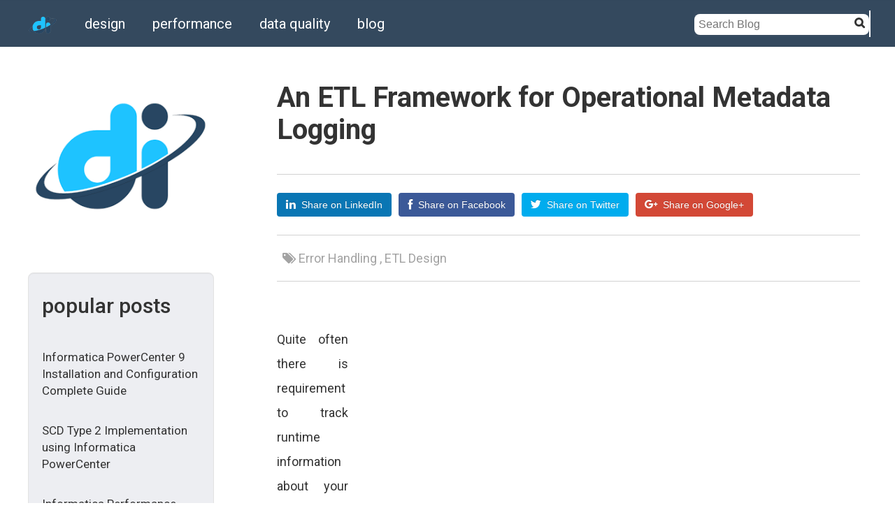

--- FILE ---
content_type: text/html; charset=UTF-8
request_url: https://www.disoln.org/2012/09/An-ETL-Framework-for-Operational-Metadata-logging.html
body_size: 30892
content:
<!DOCTYPE html>
<html dir='ltr' xmlns='http://www.w3.org/1999/xhtml' xmlns:b='http://www.google.com/2005/gml/b' xmlns:data='http://www.google.com/2005/gml/data' xmlns:expr='http://www.google.com/2005/gml/expr'>
<head>
<link href='https://www.blogger.com/static/v1/widgets/2944754296-widget_css_bundle.css' rel='stylesheet' type='text/css'/>
<meta charset='UTF-8'/>
<meta content='width=device-width, initial-scale=1' name='viewport'/>
<meta content='text/html; charset=UTF-8' http-equiv='Content-Type'/>
<meta content='blogger' name='generator'/>
<link href='https://www.disoln.org/favicon.ico' rel='icon' type='image/x-icon'/>
<link href='https://www.disoln.org/2012/09/An-ETL-Framework-for-Operational-Metadata-logging.html' rel='canonical'/>
<link rel="alternate" type="application/atom+xml" title="Data Integration Solutions - Atom" href="https://www.disoln.org/feeds/posts/default" />
<link rel="alternate" type="application/rss+xml" title="Data Integration Solutions - RSS" href="https://www.disoln.org/feeds/posts/default?alt=rss" />
<link rel="service.post" type="application/atom+xml" title="Data Integration Solutions - Atom" href="https://www.blogger.com/feeds/6593582717363578994/posts/default" />

<link rel="alternate" type="application/atom+xml" title="Data Integration Solutions - Atom" href="https://www.disoln.org/feeds/5252435708665674407/comments/default" />
<!--Can't find substitution for tag [blog.ieCssRetrofitLinks]-->
<link href='https://blogger.googleusercontent.com/img/b/R29vZ2xl/AVvXsEhQB8IF_6hiXXt1Xh27_EiPnBq8JeYhg88i9xmO4pZsOsHgJTP9FMEEcdBl1mD-O1mI0TEteZOPQF_mGeteXT2SNKYWIdk6baEXj31sf8thjhqbbSSHYme_i8_5essUERCXUIQVkP8RNs8/s1600/ETL-Framework-Ops-metadata.png?imgmax=800' rel='image_src'/>
<meta content='It is important to have an ETL framework, which can capture all the operational meta data you need with out adding too much time to your development cycle. In this article lets talk about building a framework leveraging the capabilities provided by Informatica PowerCenter.' name='description'/>
<meta content='https://www.disoln.org/2012/09/An-ETL-Framework-for-Operational-Metadata-logging.html' property='og:url'/>
<meta content='An ETL Framework for Operational Metadata Logging' property='og:title'/>
<meta content='It is important to have an ETL framework, which can capture all the operational meta data you need with out adding too much time to your development cycle. In this article lets talk about building a framework leveraging the capabilities provided by Informatica PowerCenter.' property='og:description'/>
<meta content='https://blogger.googleusercontent.com/img/b/R29vZ2xl/AVvXsEhQB8IF_6hiXXt1Xh27_EiPnBq8JeYhg88i9xmO4pZsOsHgJTP9FMEEcdBl1mD-O1mI0TEteZOPQF_mGeteXT2SNKYWIdk6baEXj31sf8thjhqbbSSHYme_i8_5essUERCXUIQVkP8RNs8/w1200-h630-p-k-no-nu/ETL-Framework-Ops-metadata.png?imgmax=800' property='og:image'/>
<link href='https://fonts.googleapis.com/css?family=Montserrat:400,700' rel='stylesheet' type='text/css'/>
<link href='https://fonts.googleapis.com/css?family=Lato:400,400italic,700,700italic&subset=latin,latin-ext' rel='stylesheet' type='text/css'/>
<link href='https://maxcdn.bootstrapcdn.com/font-awesome/4.5.0/css/font-awesome.min.css' rel='stylesheet'/>
<meta content='https://blogger.googleusercontent.com/img/b/R29vZ2xl/AVvXsEhQB8IF_6hiXXt1Xh27_EiPnBq8JeYhg88i9xmO4pZsOsHgJTP9FMEEcdBl1mD-O1mI0TEteZOPQF_mGeteXT2SNKYWIdk6baEXj31sf8thjhqbbSSHYme_i8_5essUERCXUIQVkP8RNs8/s1600/ETL-Framework-Ops-metadata.png?imgmax=800' property='og:image'/>
<meta content='https://blogger.googleusercontent.com/img/b/R29vZ2xl/AVvXsEhQB8IF_6hiXXt1Xh27_EiPnBq8JeYhg88i9xmO4pZsOsHgJTP9FMEEcdBl1mD-O1mI0TEteZOPQF_mGeteXT2SNKYWIdk6baEXj31sf8thjhqbbSSHYme_i8_5essUERCXUIQVkP8RNs8/s1600/ETL-Framework-Ops-metadata.png?imgmax=800' name='twitter:image'/>
<meta content='article' property='og:type'/>
<meta content='Data Integration Solutions' property='og:site_name'/>
<meta content='It is important to have an ETL framework, which can capture all the operational meta data you need with out adding too much time to your development cycle. In this article lets talk about building a framework leveraging the capabilities provided by Informatica PowerCenter.' name='description'/>
<meta content='It is important to have an ETL framework, which can capture all the operational meta data you need with out adding too much time to your development cycle. In this article lets talk about building a framework leveraging the capabilities provided by Informatica PowerCenter.' property='og:description'/>
<meta content='It is important to have an ETL framework, which can capture all the operational meta data you need with out adding too much time to your development cycle. In this article lets talk about building a framework leveraging the capabilities provided by Informatica PowerCenter.' name='twitter:description'/>
<meta content='Data Integration Solutions: An ETL Framework for Operational Metadata Logging' property='og:title'/>
<meta content='Data Integration Solutions: An ETL Framework for Operational Metadata Logging' name='twitter:title'/>
<meta content='https://www.disoln.org/2012/09/An-ETL-Framework-for-Operational-Metadata-logging.html' property='og:url'/>
<meta name='twitter:card' value='summary'/>
<!-- Social Media meta tag need customer customization -->
<meta content='154688831330476' property='fb:app_id'/>
<meta content='100000601631624' property='fb:admins'/>
<meta content='@DISoln' name='twitter:site'/>
<meta content='@DISoln' name='twitter:creator'/>
<!-- Google Authorship and Publisher Markup -->
<link href='https://plus.google.com/100044229355969233450/posts' rel='author'/>
<link href='https://plus.google.com/100044229355969233450' rel='publisher'/>
<title>An ETL Framework for Operational Metadata Logging ~ Data Integration Solutions</title>
<!--[if lt IE 9]> <script src="http://html5shim.googlecode.com/svn/trunk/html5.js"></script> <![endif]-->
<meta content='width=device-width, initial-scale=1.0' name='viewport'/>
<script type='text/javascript'>
      //<![CDATA[
      var curl = window.location.href;if (curl.indexOf('m=1') != -1) {curl = curl.replace('m=1', 'm=0');window.location.href = curl;}
      //]]></script>
<link href='https://fonts.googleapis.com/css?family=Roboto:300,300i,400,400i,500,500i,700,700i' rel='stylesheet'/>
<link href='https://maxcdn.bootstrapcdn.com/font-awesome/4.5.0/css/font-awesome.min.css' rel='stylesheet'/>
<meta content='text/html; charset=UTF-8' http-equiv='Content-Type'/>
<meta content='blogger' name='generator'/>
<link href='https://www.disoln.org/favicon.ico' rel='icon' type='image/x-icon'/>
<link href='https://www.disoln.org/2012/09/An-ETL-Framework-for-Operational-Metadata-logging.html' rel='canonical'/>
<link rel="alternate" type="application/atom+xml" title="Data Integration Solutions - Atom" href="https://www.disoln.org/feeds/posts/default" />
<link rel="alternate" type="application/rss+xml" title="Data Integration Solutions - RSS" href="https://www.disoln.org/feeds/posts/default?alt=rss" />
<link rel="service.post" type="application/atom+xml" title="Data Integration Solutions - Atom" href="https://www.blogger.com/feeds/6593582717363578994/posts/default" />

<link rel="alternate" type="application/atom+xml" title="Data Integration Solutions - Atom" href="https://www.disoln.org/feeds/5252435708665674407/comments/default" />
<!--Can't find substitution for tag [blog.ieCssRetrofitLinks]-->
<link href='https://blogger.googleusercontent.com/img/b/R29vZ2xl/AVvXsEhQB8IF_6hiXXt1Xh27_EiPnBq8JeYhg88i9xmO4pZsOsHgJTP9FMEEcdBl1mD-O1mI0TEteZOPQF_mGeteXT2SNKYWIdk6baEXj31sf8thjhqbbSSHYme_i8_5essUERCXUIQVkP8RNs8/s1600/ETL-Framework-Ops-metadata.png?imgmax=800' rel='image_src'/>
<meta content='It is important to have an ETL framework, which can capture all the operational meta data you need with out adding too much time to your development cycle. In this article lets talk about building a framework leveraging the capabilities provided by Informatica PowerCenter.' name='description'/>
<meta content='https://www.disoln.org/2012/09/An-ETL-Framework-for-Operational-Metadata-logging.html' property='og:url'/>
<meta content='An ETL Framework for Operational Metadata Logging' property='og:title'/>
<meta content='It is important to have an ETL framework, which can capture all the operational meta data you need with out adding too much time to your development cycle. In this article lets talk about building a framework leveraging the capabilities provided by Informatica PowerCenter.' property='og:description'/>
<meta content='https://blogger.googleusercontent.com/img/b/R29vZ2xl/AVvXsEhQB8IF_6hiXXt1Xh27_EiPnBq8JeYhg88i9xmO4pZsOsHgJTP9FMEEcdBl1mD-O1mI0TEteZOPQF_mGeteXT2SNKYWIdk6baEXj31sf8thjhqbbSSHYme_i8_5essUERCXUIQVkP8RNs8/w1200-h630-p-k-no-nu/ETL-Framework-Ops-metadata.png?imgmax=800' property='og:image'/>
<title>An ETL Framework for Operational Metadata Logging ~ Data Integration Solutions</title>
<style id='page-skin-1' type='text/css'><!--
.well {
min-height: 20px;
padding: 19px;
margin-bottom: 20px;
background-color: #edeef2; /*#f5f5f5;*/
border: 1px solid #e3e3e3;
border-radius: 8px;
-webkit-box-shadow: inset 0 1px 1px rgba(0,0,0,0.05);
box-shadow: inset 0 1px 1px rgba(0,0,0,0.05);
}
.sticky {
min-height: 20px;
padding: 19px;
margin: 20px;
background-color: #edeef2; /*#f5f5f5;*/
border: 1px solid #e3e3e3;
border-radius: 4px;
-webkit-box-shadow: inset 0 1px 1px rgba(0,0,0,0.05);
box-shadow: inset 0 1px 1px rgba(0,0,0,0.05);
}
body#layout {
}
body#layout div#rsidebar-wrapper {
width: 355px;
}
body#layout #main-wrapper {
width: 750px;
float: right;
margin: 45px 0px 0px 26px;
}
body#layout #header {
width: auto;
width: 342px;
}
body#layout .sidebar{width:342px}
body#layout ul {
list-style-type: none;
list-style: none
}
body#layout ul li {
list-style-type: none;
list-style: none
}
body {
font-family: 'Roboto', sans-serif;
font-size: 18px;
font-weight: 400;
line-height: 35px;
position: relative;
-ms-word-wrap: break-word;
word-wrap: break-word;
color: #333;
background: #fff; /*#F1F2F6;*/
margin: 0;
padding: 0;
-moz-osx-font-smoothing: grayscale;
}
* {
-webkit-box-sizing: border-box;
-moz-box-sizing: border-box;
box-sizing: border-box;
}
.widget .widget-item-control a img {
width: auto;
height: auto;
}
a:link,
a:visited {
color: #3BAFDA;;
text-decoration: underline;
outline: none;
transition: all .3s ease-out;
}
a:hover {
color: #FE7C6D;
text-decoration: none;
outline: none;
transition: all .3s ease-out;
}
a img {
border-width: 0
}
#body-wrapper {
margin: 0px;
padding: 0px;
}
.clearfix:after {
content: "\0020";
display: block;
height: 0;
clear: both;
visibility: hidden;
overflow: hidden
}
#container,
#header,
#main,
#main-fullwidth,
#footer,
.clearfix {
display: block
}
.clear {
clear: both
}
h1,
h2,
h3,
h4,
h5,
h6 {
font-family: 'Roboto', sans-serif;
/*text-transform: uppercase;*/
}
h1 {
font-size: 40px
}
h2 {
font-size: 30px
}
h3 {
font-size: 20px
}
h4 {
font-size: 16px
}
h5 {
font-size: 14px
}
h6 {
font-size: 12px
}
h1 img,
h2 img,
h3 img,
h4 img,
h5 img,
h6 img {
margin: 0
}
table {
margin-bottom: 20px;
width: 100%
}
th {
font-weight: bold
}
thead th {
background: #c3d9ff
}
th,
td,
caption {
padding: 4px 10px 4px 5px
}
tr.even td {
background: #e5ecf9
}
tfoot {
font-style: italic
}
caption {
background: #eee
}
li ul,
li ol {
margin: 0
}
f ul,
ol {
margin: 0 20px 20px 0;
padding-left: 40px
}
ul {
list-style-type: disc
}
ol {
list-style-type: decimal
}
dl {
margin: 0 0 20px 0
}
dl dt {
font-weight: bold
}
dd {
margin-left: 20px
}
blockquote {
border: 1px solid #d2d2d2;
font-style: italic;
padding: 20px;
margin: 20px;
color: #666;
background: #f9f9f9;
}
pre {
margin: 20px 0;
white-space: pre
}
pre,
code,
tt {
font: 13px 'andale mono', 'lucida console', monospace;
line-height: 18px
}
#search {
overflow: hidden;
}
#crosscol-wrapper {
display: none;
}
.PopularPosts .item-title {
font-weight: bold;
padding-bottom: 0.2em;
}
.PopularPosts .widget-content ul li {
padding: 0.7em 0;
background: none
}
.widget-container {
list-style-type: none;
list-style: none;
margin: 0 0 15px 0;
padding: 0;
color: #374142;
font-size: 13px
}
/*=====================================
= Header
=====================================*/
.header .LinkList h2 {
display: none;
}
.header .LinkList li {
display: block;
margin: 0;
padding: 0;
}
.header .LinkList ul {
margin: 0;
padding: 0;
}
.header .LinkList {
margin: 30px 0;
padding: 30px;
border-radius: 8px;
background: #434A54;
font-size: 20px;
font-weight: 350;
}
.header .LinkList a {
color: #9c9c9c;
text-decoration: none;
}
#header-inner {
background-position: center;
margin-left: auto;
margin-right: auto
}
img.header-inner {
background-position: center;
margin-left: auto;
margin-right: auto
}
#header {
margin: 0;
float: left;
overflow: hidden;
width: 100%;
}
#header h1 {
color: #374142;
margin: 0 0px 0;
padding: 0px 0px 0px 0px;
font-weight: bold;
font-size: 41px;
letter-spacing: -.5px;
line-height: 32px;
}
#header .description {
padding-left: 0px;
color: #9c9c9c;
line-height: 24px;
font-size: 17px;
margin: 20px 0px;
}
#header h1 a,
#header h1 a:visited {
color: #fff;
text-decoration: none
}
#margin-1200 {
width: 99%;
margin: auto;
}
.blog-layout {
float: left;
width: 100%;
}
#main-wrapper {
width: 73%;
float: right;
margin: 0px;
word-wrap: break-word;
overflow: hidden;
}
#rsidebar-wrapper {
width: 27%;
float: left;
margin: 25px 0px 0px 0px;
padding: 0px 40px 0px 40px;
word-wrap: break-word;
overflow: hidden;
}
#rsidebar-wrapper a:hover {
color: #333;
}
.menu-btn {
color: #3BAFDA;
cursor: pointer;
float: right;
right: 25px;
position: relative;
top: -19px;
margin-top: -37px;
}
.mobile-header {
height: 58px;
float: left;
width: 100%;
position: fixed;
background: #34495e;
z-index: 1;
display: none;
}
.mobile-header div {
display: inline-block;
}
.site-name {
text-align: center;
width: 100%;
padding: 11px;
}
.site-name a {
color: #fff;
font-weight: bold;
text-decoration: none;
font-size: 28px;
text-transform: uppercase;
}
.main-top {
background: #404040;
padding: 50px 170px;
width: 100%;
float: left;
}
.main-top h2 {
font-size: 18px;
color: #fff;
margin: 0 0 10px 0;
display: none!important;
}
.main-top .profile-datablock {
float: left;
width: 76%;
color: #fff;
font-size: 15px;
line-height: 22px;
margin: 0;
}
.main-top .Profile a.profile-name-link {
background-image: none!important;
padding: 0;
text-decoration: none;
color: #fff;
font-weight: 500;
font-size: 19px;
letter-spacing: .5px;
text-transform: uppercase;
}
.main-top .profile-textblock {
margin: 3px 0px 10px 0px;
}
.main-top .Profile img {
float: right;
border-radius: 50%;
width: 77px;
height: 77px;
border: 4px solid #fff;
}
.main-top .Profile a.profile-link {
color: #9c9c9c;
text-decoration: none;
}
.main {
float: left;
width: 100%;
background: #fff;
padding: 50px;
}
h2.date-header {
margin: 1.5em 0 .5em;
display: none;
}
/*=====================================
= Sidebar
=====================================*/
.sidebar {
margin: 0 0 10px 0;
font-size: 13px;
color: #374142;
float: left;
width: 100%;
}
.sidebar a:hover {} .sidebar .widget a {
font-weight: 300;
text-decoration: none;
color: #9c9c9c;
line-height: 24px;
font-size: 17px;
}
.sidebar h2 {
margin: 10px 0 30px 0;
padding: 0;
color: #333;
font-size: 30px;
line-height: 36px;
font-weight: 500;
text-decoration: none;
text-transform: lowercase;
}
.sidebar ul {
list-style-type: none;
list-style: none;
margin: 0px;
padding: 0px;
}
.sidebar ul li {
padding: 0 0 9px 0;
margin: 0 0 8px 0;
}
.sidebar .widget {
margin: 0 0 40px 0;
padding: 0;
color: #333;
line-height: 24px;
font-size: 18px;
}
.main .widget {
margin: 0 0 5px;
padding: 0 0 2px
}
.main .Blog {
border-bottom-width: 0
}
#navbar-iframe {
height: 0;
visibility: hidden;
display: none;
}
/*=====================================
= Posts
=====================================*/
.post-thumb {
line-height: 0;
position: relative;
overflow: hidden;
float: left;
width: 100px;
height: 100px;
margin: 20px 20px;
}
.post-thumb a {
display: block;
width: 100%;
overflow: hidden;
height: 355px;
}
.post-thumb img:hover {
transform: scale(1.2);
}
.post-thumb img {
transition: all .3s ease-out;
width: 100%;
}
.post h2 {
margin: 20px 0px 23px 0px;
}
.post h2 a {
color: #111;
text-decoration: none;
line-height: 32px;
}
.post h2 a:hover {
color: #404040;
}
.post-outer {
border-bottom: 1px solid #d2d2d2;
margin-bottom: 20px;
padding-bottom: 30px;
float: left;
width: 100%;
font-weight: normal;
}
.postmeta-primary a {
color: #a3a3a3;
text-decoration: none;
}
.postmeta-primary {
color: #a3a3a3;
margin-bottom: 10px;
}
.post-thumb img {
width: 100%;
height: auto;
}
.PopularPosts img {
width: 120px;
}
.PopularPosts .item-snippet {
height: 50px;
overflow: hidden;
}
.sidebar .PopularPosts a {
font-weight: 400;
color: #333;
}
.BlogSearch tbody {
background : #fff; /*#F1F2F6;*/
}
input.gsc-input {
background: #fff;
border: 0;
margin-top:5px;
padding: 6px;
color: #000;
border-radius: 8px;
width: 250px;
height: 100%;
font-size :16px;
}
td.gsc-search-button {
padding: 0;
}
table.gsc-search-box td.gsc-input {
padding: 0;
background : #374B60;
}
input.gsc-search-button {
font-family: 'FontAwesome', sans-serif!important;
font-size: 16px;
font-weight: 600;
line-height: 28px;
position: absolute;
top: 0;
right: 0;
display: inline-block;
padding: 4px 8px 7px 20px;
color: #333;
border: 0!important;
background: none;
}
td.gsc-search-button {
position: relative;
}
.Label a {
font-weight: 300;
font-size: 16px;
}
.sidebar .Label a {
font-weight: 400;
color: #333;
line-height: 24px;
font-size: 17px;
}
.sidebar .Label li {
margin: 0;
padding: 0;
}
a.read-more {
float: right;
color: #ED5565;
text-decoration: none;
border: 1px solid #d2d2d2;
padding: 2px 8px 2px 8px;
font-weight: normal;
margin: 18px 0px 0px 0px;
border-radius: 8px;
}
a.read-more:hover {
background: #434A54;
color: #ED5565;;
}
.feed-links {
display: none;
}
#blog-pager {
margin: 1em 0;
text-align: center;
overflow: hidden;
float: left;
width: 100%;
}
.post-home h1 {
margin: 0px 0px 17px 0px;
line-height: 46px;
}
.item .post-home .post-info {
margin-bottom: 30px;
border-bottom: 1px solid #d2d2d2;
padding-bottom: 5px;
}
.post-outer img {
max-width: 100%;
height: auto;
}
.separator a {
margin: auto!important;
}
/*=====================================
= Related Posts
=====================================*/
/*
#related-posts {
float: left;
width: 100%;
margin-top: 30px;
}
#related-posts li {
height: 450px;
overflow: hidden;
position: relative;
display: block;
width: 15%;
float: left;
border: 0;
margin-right: 2%;
}
#related-posts li:last-child {
margin: 0;
}
#related-posts a {
padding: 0!important;
border: 0;
width: 100%;
margin: 0!important;
bordeR: 0!important;
}
#related-posts img {
width: 100%;
height: auto!important;
}
#related-posts a:last-child {
margin: 0;
}
#related-posts h3 a {
color: #fff;
}
#related-posts h3 {
font-size: 18px;
line-height: 25px;
text-decoration: none;
transition: all 0.5s ease;
color: #111;
float: left;
width: 100%;
margin: 5px 0px;
font-weight: 400;
}
#related-posts .overlay-bg {
opacity: 0;
}
#related-posts li:hover .overlay-bg {
opacity: 1;
}
#related-posts h2 {
font-size: 40px;
color: #1c2220;
font-weight: bold;
float: left;
width: 100%;
line-height: 32px;
}
.recent-details {} .related-meta span {
margin-right: 4px;
}
.related-meta {
color: #fff !important;
font-size: 11px;
text-transform: uppercase;
font-weight: bold;
}
.recent-content {
float: left;
color: #111;
font-weight: 400;
font-size: 15px;
}*/
.related-postbwrap{margin:10px auto 0;}
.related-postbwrap h4{font-weight:bold;margin:0 0 .5em;}
.related-post-style-2,.related-post-style-2 li{list-style:none;margin:0;padding:0;}
.related-post-style-2 li{border-top:1px solid #eee;overflow:hidden;padding:10px 0;}
.related-post-style-2 li:first-child{border-top:none;}
.related-post-style-2 .related-post-item-thumbnail{width:100px;height:100px;max-width:none;max-height:none;background-color:transparent;border:none;float:left;margin:2px 10px 0 0;padding:0;}
.related-post-style-2 .related-post-item-title{font-size: 26px;text-decoration: none;}
.related-post-style-2 .related-post-item-summary{display:block;}
.related-post-style-3,.related-post-style-3 li{margin:0;padding:0;list-style:none;word-wrap:break-word;overflow:hidden;}
.related-post-style-3 .related-post-item{display:block;float:left;width:120px;height:auto;padding:10px;border-left:0 solid #eee;margin-bottom:-989px;padding-bottom:999px;}
.related-post-style-3 .related-post-item:first-child{border-left:none;}
.related-post-style-3 .related-post-item-thumbnail{display:block;margin:0 0 10px;width:120px;height:auto;max-width:100%;max-height:none;background-color:transparent;border:none;padding:0;}
.related-post-style-3 .related-post-item-title{font-weight:normal;text-decoration:none;}
/*=====================================
= Comments
=====================================*/
#comments {
float: left;
width: 100%;
}
.comment-hold {
margin: 0px 0px 80px 0px;
}
#comments h3 {
font-size: 25px;
font-weight: 600;
letter-spacing: .5px;
color: #111;
margin: 10px 0px 30px 0px;
text-align: left;
text-transform: uppercase;
line-height: 23px;
float: left;
width: 100%;
}
.comment-body-author {
background: #FFFFFF;
color: #008000;
border: 1px dotted #008000;
margin: 0;
padding: 0 0 0 10px;
}
img.comment_emo {
width: 20px;
vertical-align: middle;
}
.comment_service a {
text-decoration: none;
}
.comment_share {
color: #999999;
cursor: pointer;
font-size: 10px;
line-height: 1.5em;
max-width: 100%;
font-weight: normal;
padding-left: 5px;
}
#comment_rep a:hover {
text-decoration: none;
color: #464646!important;
}
.comment_avatar {
height: 48px;
width: 48px;
background: #F0F0F0 url(//2.bp.blogspot.com/-KjVxDap0Bzs/Uc7Jfm_9VWI/AAAAAAAAEqs/jD56hYNIm88/s48/anon48.gif) no-repeat center center;
float: left;
margin-right: 10px;
-webkit-border-radius: 6px;
-moz-border-radius: 6px;
border-radius: 50px;
overflow: hidden;
}
.comment_name {
color: #444;
font-size: 18px;
font-weight: normal;
line-height: 19.5px;
max-width: 100%;
text-decoration: none;
margin-top: 5px;
text-transform: uppercase
}
.comment-menu {
float: right;
list-style: none;
width: 0px;
height: 0;
}
.comment_name a {
text-transform: capitalize;
color: #111;
text-decoration: none;
font-size: 17px;
font-weight: 600;
letter-spacing: -0.025em;
line-height: 23px;
font-family: "Roboto", "Arial", sans-serif;
}
.comment_name a:hover {
color: #0088b2;
text-decoration: none;
}
.comment_body p {
font-size: 14px;
line-height: 22px;
margin: 0 0px 10px 0;
}
.comment_body {
margin-top: 10px;
margin-bottom: 20px;
border: 1px solid #d2d2d2;
padding: 20px 20px;
position: relative;
}
.comment_date {
color: #999;
font-size: 13px;
line-height: 25px;
cursor: pointer;
font-weight: normal;
}
#comments .separate {
color: #cccccc;
font-size: 15px;
line-height: 40px;
padding-left: 5px;
padding-right: 5px;
line-height: 10px;
t: 15px;
}
#comments .author-mark {
background: #d2d2d2;
color: white;
-webkit-border-radius: 4px;
-moz-border-radius: 4px;
border-radius: 4px;
padding: 2px 6px 2px 6px;
font-size: 15px;
line-height: 15px;
}
.comment-share {
display: inline;
}
.comment-share li {
display: inline;
}
.comment-share li.button a {
background: #555;
color: white;
padding: 0 5px 2px 5px;
-webkit-border-radius: 4px;
-moz-border-radius: 4px;
border-radius: 4px;
display: none;
}
.comment-share li.button:hover a {
background: #000;
}
#comment_rep {
margin-top: -27px;
float: right;
}
.comment_child .comment_body {
margin-top: 10px;
margin-bottom: 30px;
}
.comment_child .comment_wrap {
padding-left: 40px
}
a.comment_reply {
cursor: pointer;
font-size: 13px;
line-height: 1.5em;
max-width: 100%;
background: #e1e1e2;
font-weight: 400;
padding: 2px 10px;
color: #767676;
float: right;
position: absolute;
right: 0;
text-transform: uppercase;
bottom: 0;
text-decoration: none;
}
.comment_admin .avatar-image-container {} .unneeded-paging-control {
display: none;
}
.comment-form {
max-width: 100%;
!important;
margin-top: -15px !important
}
#comment-editor {
width: 101%!important
}
.comment_reply_form .comment-form {
width: 100%;
}
.comment_youtube {
max-width: 100%!important;
width: 400px;
height: 225px;
display: block;
padding-top: 10px;
padding-bottom: 10px;
}
#respond {
overflow: hidden;
padding-left: 10px;
clear: both;
}
.comment_avatar * {
max-width: 1000%!important;
display: block;
max-height: 1000%!important;
width: 48px!important;
height: 48px!important;
-webkit-border-radius: 6px;
-moz-border-radius: 6px;
border-radius: 50px;
margin-right: 10px;
}
.comment_child .comment_avatar,
.comment_child .comment_avatar * {
width: 40px!important;
height: 40px!important;
float: left;
margin-right: 10px;
}
.comment_form a {
color: #2f6986;
text-decoration: none;
}
.comment_form a:hover {
color: #2f6986;
text-decoration: underline;
}
.comment_author_flag {
display: none
}
.comment_admin .comment_author_flag {
display: inline;
background: #c9c9c9;
font-size: 13px;
font-weight: normal;
padding: 2px 6px;
margin-left: 8px;
color: #fff;
border-radius: 4px;
text-transform: uppercase;
letter-spacing: .1em
}
.comment-delete img {
float: right;
margin-left: 10px;
position: absolute;
margin-top: 7px;
}
#comment-editor {
width: 100% !important;
background: transparent url('[data-uri]') no-repeat 50% 30%
}
.comment-form {
max-width: 100%;
!important;
margin-top: 25px !important
}
.comment_arrow {
display: block;
width: 18px;
height: 9px;
background: url(//4.bp.blogspot.com/-_VlXxLi-qDE/UjAI-0V0uhI/AAAAAAAAFXs/RN-kNnRHAqc/s1600/comment-arrow2.png) no-repeat;
position: absolute;
margin-top: -29px;
margin-left: -5px;
}
.comment_emo_list .item {
float: left;
width: 40px;
text-align: center;
height: 40px;
margin: 10px 10px 0 0;
}
.comment_emo_list span {
display: block;
font-weight: bold;
font-size: 11px;
letter-spacing: 1px;
}
.comment_youtube {
max-width: 100%!important;
width: 400px;
height: 225px;
display: block;
}
.comment_img {
max-width: 100%!important
}
iframe {
border: none;
overflow: hidden
}
/*=====================================
= Don Share
=====================================*/
.item .don-share .don-share-total .don-count {
font-size: 42px;
text-align: center;
font-weight: 600;
color: #c1272d;
border-right: 1px solid #d2d2d2;
padding: 0px 25px;
margin-right: 20px;
margin-bottom: 0;
}
.item .don-share .don-share-total .don-count:after {
line-height: 12px;
color: #9c9c9c;
font-weight: 300;
font-size: 12px;
text-transform: capitalize;
content: "Shares";
}
.item .don-btn {
width: 178px;
background-image: none;
box-shadow: none;
margin: 11px 0px;
}
.item .don-share i {
border: 0;
text-align: center;
width: auto;
margin: -7px 0;
font-size: 16px;
margin-right: 8px;
}
.item .don-btn {
width: auto;
}
.item .don-share .don-share-total:after {
display: none;
}
.item .don-share .don-share-total {
line-height: 45px;
margin: 0;
}
.item .don-share [class*=' don-share-'],
.item .don-share [class^=don-share-] {
margin: 0px 10px 0px 0;
}
.item .don-share {
margin: 40px 0px 15px 0;
border-bottom: 1px solid #d2d2d2;
border-top: 1px solid #d2d2d2;
padding: 15px 0px;
}
/*=====================================
= Status Msg
=====================================*/
.status-msg-body {
text-align: center;
font-size: 16px;
text-transform: uppercase;
color: #868686;
font-weight: 300;
line-height: 17px;
justify-content: center;
/* align horizontal */
align-items: center;
/* align vertical */
}
.status-msg-wrap {
width: 100%;
text-align: left;
margin-bottom: 46px;
padding-bottom: 10px;
height: 48px;
vertical-align: middle;
}
.status-msg-border {
border: none;
}
.status-msg-body a {
display: none;
}
.status-msg-body {
background: transparent;
float: left;
border-bottom: 1px solid #d2d2d2;
}
.status-msg-body b {
color: #111111;
padding: 5px;
font-size: 16px;
font-weight: 600;
text-transform: uppercase;
padding: 0;
margin: 10px;
line-height: 30px;
}
.status-msg-bg {
background: none;
float: left;
width: 100%;
height: auto;
}
/*=====================================
= Page Navigation
=====================================*/
.showpageOf {
float: left;
}
.showpageArea {
font-size: 20px;
font-weight: 300;
float: right;
width: 100%;
text-align: right;
padding: 20px 20px 20px 20px;
}
#blog-pager .showpageArea span a {
font-size: 20px;
font-weight: 300;
color: #111;
text-decoration: none;
}
.showpagePoint {
font-weight: bold;
}
.showpageArea span {
margin: 0 8px;
}
.static_page .post h1 a {
color: #111;
font-size: 50px;
width: 100%;
text-align: center;
margin: 60px 0px 0px 0px;
line-height: 57px;
text-decoration: none;
text-align: center;
width: 100%;
float: left;
font-weight: 600;
}
.static_page .post h1 {
margin: 0;
}
.copyrights {
float: left;
background:#34495E;
color: #333;
width: 100%;
text-align: center;
}
.copyrights a {
color: #333;
text-decoration: none;
}
.site-footer {
background:#34495E
}
/*=====================================
= Error Page
=====================================*/
body.error_page {
background-image: url("https://2.bp.blogspot.com/-RyDV8wyTbgc/V7rjCHPvSXI/AAAAAAAAA58/jvor3_qEFFc2Deru_Kr0YcjVb9ktfKRxwCLcB/s1600/overlay.png"), 	url("https://3.bp.blogspot.com/-8g6iGXcFMvA/V7rilV5mq3I/AAAAAAAAA54/Bcwo-ErX2rs4f37BVZFAxYGmNxO79pXTQCLcB/s1600/bg.png");
background-color: #565656;
background-size: cover !important;
}
.error_page .footer {
display: none;
}
.error_page .site-wrapper {
background: none;
}
#message {
max-width: 491px;
min-height: 300px;
margin: 0 auto;
margin-top: 40px;
margin-bottom: 200px;
}
#message p:first-child {
font-size: 90px;
font-weight: 700;
line-height: 89px;
}
#message p {
margin: 8px 0;
font-size: 18px;
color: #fff;
float: left;
}
#message p a {
color: #fff;
text-decoration: none;
background: rgba(17, 17, 17, 0.38);
padding: 7px 18px;
float: left;
margin-right: 20px;
margin-top: 15px;
border-radius: 20px;
}
#message p a:hover {
background: #111;
}
.error_page #main {
display: none;
}
.error_page #rsidebar-wrapper {
background: #111;
margin-top: 51px;
padding-top: 45px;
padding-left: 33px;
}
.error_page .sidebar {
display: none;
}
.static_page .post h1 a {
color: #111;
text-decoration: none;
}
.static_page .post h1 {
border-bottom: 1px solid #d2d2d2;
width: 100%;
float: left;
padding-bottom: 39px;
margin: 0 0px 30px 0px;
}
@media screen and (max-width: 1215px) {
#margin-1200 {
width: 98%;
}
}
@media screen and (max-width: 1020px) {
#margin-1200 {
width: 100%;
}
#main-wrapper {
width: 100%;
}
#rsidebar-wrapper {
position: fixed;
background: #fff; /*#F1F2F6;*/
margin-top: 0;
padding-top: 40px;
padding-left: 40px;
width: 296px;
z-index: 10;
overflow-y: auto;
max-height: 100%
}
#rsidebar-wrapper img {
max-width: 100%;
}
a.read-more {
float: left;
}
.mobile-header {
display: block;
}
#main-wrapper {
margin-top: 52px;
}
.show {
display: block!important;
}
#rsidebar-wrapper {
display: none;
}
}
/* =Navigation Header
----------------------------------------------- */
.site-nav-header {
border-top:1px solid rgba(51,71,61,0.05);
border-bottom:2px solid rgba(51,71,61,0.05);
background:#34495e;
width:100%;
}
.navigation-main {
width:100%;
}
.navigation-main ul {
list-style:none;
margin: 10px 0px 0px 0px;
position:relative;
}
.navigation-main li {
display:inline-block;
font-size : 20px;
margin-top:4px;
margin-bottom:4px;
margin-right:35px;
padding-bottom: 4px;
position:relative;
text-transform:lowercase;
}
.navigation-main :link, :visited {
color: #fff;
text-decoration: none;
outline: none;
transition: all .3s ease-out;
}
/*=====================================
= Responsive
=====================================*/
@media screen and (max-width: 1020px) {
.site-nav-header {
display: none !important;
}
}
@media screen and (max-width: 720px) {
.main-top .profile-datablock {
width: 75%;
}
.main-top {
padding: 30px 30px;
}
.post-thumb a {
height: auto;
}
.main {
padding: 30px;
}
}
@media screen and (max-width: 420px) {
.main-top .profile-datablock {
width: 60%;
}
body {
font-size: 14px;
}
.post h2 a,
.post-home h1 {
font-size: 24px;
line-height: 31px;
}
#related-posts li {
width: 100%;
height: auto;
margin-bottom: 20px;
}
}
--></style>
<script src='https://ajax.googleapis.com/ajax/libs/jquery/1.10.2/jquery.min.js' type='text/javascript'></script>
<script type='text/javascript'>
      //<![CDATA[
      //Post Thumbnail Setting
      var TemplateismSummary = {
        displayimages: false,
        imagePosition: 'left',
        Widthimg: 0,
        Heightimg: 0,
        noThumb: 'https://blogger.googleusercontent.com/img/b/R29vZ2xl/AVvXsEjBAI2H2xPlL-E5BdSfmCxZcRuzFtXzlyBBYOTlwNwWqsbUdJWttUTBuh89R-1gtJ3O1x1j6sDapPdoBOdSLQITd7YPmhA9HGDDTk3hyphenhyphensUtAC9FaMHKeKhILkxlqdSXIxDC5ZQJ-nDQn3o/s1600/no-thumb.jpg',
        SummaryWords: 50,
        wordsNoImg: 50,
        skipper: 0,
        DisplayHome: true,
        DisplayLabel: true
      };


      //Related Posts Setting
      var defaultnoimage="https://blogger.googleusercontent.com/img/b/R29vZ2xl/AVvXsEiauJxKxvzU6rKBFLtNADdvufq0H0DN0C_4E4pgtmvMS6hnZ0GULTwUVddZzX8HpA5vWWrKcc9Sdwl9HoFJgknFytPyt2QWaZcm_KM41nUuCPk9szPFiXKbAFT-OCKOu7Di82f8m4BnRBeu/s1600/no_image.jpg";
      var maxresults=3;
      var splittercolor="#fff";
      var relatedpoststitle="Related Posts"
      //]]>
    </script>
<script>
      //<![CDATA[
      var _0x5ae4=["\x4C\x20\x46\x28\x68\x29\x7B\x46\x2E\x31\x69\x3D\x46\x2E\x31\x69\x7C\x7C\x30\x3B\x46\x2E\x31\x69\x2B\x2B\x3B\x6C\x20\x67\x3D\x31\x61\x2E\x51\x2E\x56\x28\x22\x2F\x31\x73\x2F\x31\x46\x2F\x22\x29\x3D\x3D\x2D\x31\x26\x26\x31\x61\x2E\x51\x2E\x56\x28\x22\x2F\x31\x73\x3F\x22\x29\x3D\x3D\x2D\x31\x2C\x63\x3D\x31\x61\x2E\x51\x2E\x56\x28\x22\x2F\x31\x73\x2F\x31\x46\x2F\x22\x29\x21\x3D\x2D\x31\x3B\x71\x28\x46\x2E\x31\x69\x3C\x3D\x43\x2E\x31\x54\x29\x7B\x57\x7D\x71\x28\x67\x26\x26\x21\x43\x2E\x31\x59\x29\x7B\x57\x7D\x71\x28\x63\x26\x26\x21\x43\x2E\x31\x58\x29\x7B\x57\x7D\x6C\x20\x65\x3D\x7A\x2E\x32\x34\x28\x68\x29\x2C\x66\x3D\x65\x2E\x32\x76\x28\x22\x31\x64\x22\x29\x3B\x71\x28\x43\x2E\x32\x75\x29\x7B\x6C\x20\x61\x3D\x27\x3C\x31\x64\x20\x31\x4C\x3D\x22\x27\x2B\x43\x2E\x32\x74\x2B\x27\x22\x20\x31\x4E\x3D\x22\x27\x2B\x43\x2E\x32\x72\x2B\x27\x22\x27\x3B\x71\x28\x43\x2E\x31\x43\x21\x3D\x22\x32\x73\x22\x29\x7B\x6C\x20\x62\x3D\x43\x2E\x31\x43\x3D\x3D\x22\x31\x38\x22\x3F\x27\x20\x31\x35\x3D\x22\x31\x70\x3A\x31\x38\x3B\x31\x4D\x3A\x30\x20\x58\x20\x58\x20\x30\x22\x27\x3A\x27\x20\x31\x35\x3D\x22\x31\x70\x3A\x32\x42\x3B\x31\x4D\x3A\x30\x20\x30\x20\x58\x20\x58\x22\x27\x3B\x61\x2B\x3D\x62\x7D\x61\x2B\x3D\x27\x20\x31\x63\x3D\x22\x27\x2B\x28\x66\x2E\x6F\x3E\x30\x3F\x66\x5B\x30\x5D\x2E\x31\x63\x3A\x43\x2E\x32\x6E\x29\x2B\x27\x22\x20\x2F\x3E\x3C\x44\x20\x48\x3D\x22\x32\x6B\x22\x3E\x27\x3B\x6C\x20\x64\x3D\x46\x2E\x31\x6A\x28\x65\x2E\x31\x6D\x2C\x43\x2E\x32\x6C\x29\x7D\x4B\x7B\x6C\x20\x61\x3D\x22\x22\x2C\x64\x3D\x46\x2E\x31\x6A\x28\x65\x2E\x31\x6D\x2C\x43\x2E\x32\x77\x29\x7D\x65\x2E\x31\x6D\x3D\x22\x3C\x44\x20\x32\x6D\x3D\x27\x32\x6F\x27\x3E\x22\x2B\x61\x2B\x64\x2B\x22\x2E\x2E\x2E\x3C\x2F\x44\x3E\x22\x7D\x46\x2E\x31\x6A\x3D\x4C\x28\x61\x2C\x62\x29\x7B\x57\x20\x61\x2E\x31\x6E\x28\x2F\x3C\x2E\x2A\x3F\x3E\x2F\x32\x69\x2C\x22\x22\x29\x2E\x31\x39\x28\x2F\x5C\x73\x2B\x2F\x29\x2E\x32\x64\x28\x30\x2C\x62\x2D\x31\x29\x2E\x32\x63\x28\x22\x20\x22\x29\x7D\x3B\x6C\x20\x76\x3D\x49\x20\x45\x28\x29\x3B\x6C\x20\x75\x3D\x30\x3B\x6C\x20\x42\x3D\x49\x20\x45\x28\x29\x3B\x6C\x20\x78\x3D\x49\x20\x45\x28\x29\x3B\x6C\x20\x31\x71\x3B\x6C\x20\x31\x75\x3B\x6C\x20\x50\x3D\x49\x20\x45\x28\x29\x3B\x6C\x20\x54\x3D\x49\x20\x45\x28\x29\x3B\x4C\x20\x32\x65\x28\x59\x29\x7B\x55\x28\x6C\x20\x69\x3D\x30\x3B\x69\x3C\x59\x2E\x31\x65\x2E\x77\x2E\x6F\x3B\x69\x2B\x2B\x29\x7B\x6C\x20\x77\x3D\x59\x2E\x31\x65\x2E\x77\x5B\x69\x5D\x3B\x31\x71\x3D\x59\x2E\x31\x65\x2E\x77\x5B\x69\x5D\x2E\x31\x4A\x5B\x30\x5D\x2E\x32\x66\x3B\x31\x75\x3D\x59\x2E\x31\x65\x2E\x77\x5B\x69\x5D\x2E\x31\x52\x5B\x30\x5D\x2E\x32\x68\x2E\x24\x74\x3B\x76\x5B\x75\x5D\x3D\x77\x2E\x31\x4B\x2E\x24\x74\x3B\x70\x3D\x77\x2E\x32\x67\x2E\x24\x74\x3B\x6C\x20\x31\x6C\x3D\x5B\x31\x2C\x32\x2C\x33\x2C\x34\x2C\x35\x2C\x36\x2C\x37\x2C\x38\x2C\x39\x2C\x31\x30\x2C\x31\x31\x2C\x31\x32\x5D\x3B\x6C\x20\x31\x48\x3D\x5B\x22\x32\x70\x22\x2C\x22\x32\x71\x22\x2C\x22\x32\x7A\x22\x2C\x22\x32\x79\x22\x2C\x22\x32\x41\x22\x2C\x22\x32\x43\x22\x2C\x22\x32\x78\x22\x2C\x22\x32\x62\x22\x2C\x22\x32\x44\x22\x2C\x22\x31\x57\x22\x2C\x22\x31\x5A\x22\x2C\x22\x31\x56\x22\x5D\x3B\x6C\x20\x31\x77\x3D\x70\x2E\x31\x39\x28\x22\x2D\x22\x29\x5B\x32\x5D\x2E\x31\x68\x28\x30\x2C\x32\x29\x3B\x6C\x20\x6D\x3D\x70\x2E\x31\x39\x28\x22\x2D\x22\x29\x5B\x31\x5D\x3B\x6C\x20\x79\x3D\x70\x2E\x31\x39\x28\x22\x2D\x22\x29\x5B\x30\x5D\x3B\x55\x28\x6C\x20\x31\x34\x3D\x30\x3B\x31\x34\x3C\x31\x6C\x2E\x6F\x3B\x31\x34\x2B\x2B\x29\x7B\x71\x28\x32\x61\x28\x6D\x29\x3D\x3D\x31\x6C\x5B\x31\x34\x5D\x29\x7B\x6D\x3D\x31\x48\x5B\x31\x34\x5D\x3B\x32\x35\x7D\x7D\x54\x5B\x75\x5D\x3D\x31\x77\x2B\x27\x20\x27\x2B\x6D\x2B\x27\x20\x27\x2B\x79\x3B\x71\x28\x22\x31\x67\x22\x31\x76\x20\x77\x29\x7B\x6C\x20\x41\x3D\x77\x2E\x31\x67\x2E\x24\x74\x7D\x4B\x20\x71\x28\x22\x46\x22\x31\x76\x20\x6E\x29\x7B\x6C\x20\x41\x3D\x77\x2E\x46\x2E\x24\x74\x7D\x4B\x20\x6C\x20\x41\x3D\x22\x22\x3B\x6C\x20\x4F\x3D\x2F\x3C\x5C\x53\x5B\x5E\x3E\x5D\x2A\x3E\x2F\x67\x3B\x41\x3D\x41\x2E\x31\x6E\x28\x4F\x2C\x22\x22\x29\x3B\x71\x28\x41\x2E\x6F\x3C\x31\x6F\x29\x7B\x7A\x2E\x47\x28\x22\x22\x29\x3B\x50\x5B\x75\x5D\x3D\x41\x3B\x7A\x2E\x47\x28\x22\x22\x29\x7D\x4B\x7B\x7A\x2E\x47\x28\x22\x22\x29\x3B\x41\x3D\x41\x2E\x31\x68\x28\x30\x2C\x31\x6F\x29\x3B\x6C\x20\x4D\x3D\x41\x2E\x32\x33\x28\x22\x20\x22\x29\x3B\x41\x3D\x41\x2E\x31\x68\x28\x30\x2C\x4D\x29\x3B\x50\x5B\x75\x5D\x3D\x41\x7D\x32\x32\x7B\x78\x5B\x75\x5D\x3D\x77\x2E\x32\x36\x24\x32\x39\x2E\x32\x38\x3B\x78\x5B\x75\x5D\x3D\x78\x5B\x75\x5D\x2E\x31\x6E\x28\x27\x32\x31\x2D\x63\x27\x2C\x27\x32\x37\x2D\x63\x27\x29\x7D\x31\x55\x28\x32\x6A\x29\x7B\x73\x3D\x77\x2E\x31\x67\x2E\x24\x74\x3B\x61\x3D\x73\x2E\x56\x28\x22\x3C\x31\x64\x22\x29\x3B\x62\x3D\x73\x2E\x56\x28\x22\x31\x63\x3D\x5C\x22\x22\x2C\x61\x29\x3B\x63\x3D\x73\x2E\x56\x28\x22\x5C\x22\x22\x2C\x62\x2B\x35\x29\x3B\x64\x3D\x73\x2E\x33\x65\x28\x62\x2B\x35\x2C\x63\x2D\x62\x2D\x35\x29\x3B\x71\x28\x28\x61\x21\x3D\x2D\x31\x29\x26\x26\x28\x62\x21\x3D\x2D\x31\x29\x26\x26\x28\x63\x21\x3D\x2D\x31\x29\x26\x26\x28\x64\x21\x3D\x22\x22\x29\x29\x7B\x78\x5B\x75\x5D\x3D\x64\x7D\x4B\x7B\x71\x28\x31\x41\x28\x31\x4F\x29\x21\x3D\x3D\x27\x31\x49\x27\x29\x78\x5B\x75\x5D\x3D\x31\x4F\x3B\x4B\x20\x78\x5B\x75\x5D\x3D\x22\x31\x72\x3A\x2F\x2F\x33\x2E\x33\x39\x2E\x33\x68\x2E\x31\x74\x2F\x2D\x33\x67\x2F\x33\x6F\x2F\x33\x6E\x2F\x33\x6A\x2F\x33\x69\x2F\x33\x6B\x2E\x33\x6C\x22\x7D\x7D\x71\x28\x76\x5B\x75\x5D\x2E\x6F\x3E\x33\x35\x29\x76\x5B\x75\x5D\x3D\x76\x5B\x75\x5D\x2E\x31\x68\x28\x30\x2C\x31\x6F\x29\x2B\x22\x2E\x2E\x2E\x22\x3B\x55\x28\x6C\x20\x6B\x3D\x30\x3B\x6B\x3C\x77\x2E\x31\x6B\x2E\x6F\x3B\x6B\x2B\x2B\x29\x7B\x71\x28\x77\x2E\x31\x6B\x5B\x6B\x5D\x2E\x32\x45\x3D\x3D\x27\x32\x4D\x27\x29\x7B\x42\x5B\x75\x5D\x3D\x77\x2E\x31\x6B\x5B\x6B\x5D\x2E\x51\x3B\x75\x2B\x2B\x7D\x7D\x7D\x7D\x4C\x20\x32\x50\x28\x29\x7B\x6C\x20\x52\x3D\x49\x20\x45\x28\x30\x29\x3B\x6C\x20\x31\x37\x3D\x49\x20\x45\x28\x30\x29\x3B\x6C\x20\x31\x36\x3D\x49\x20\x45\x28\x30\x29\x3B\x6C\x20\x31\x33\x3D\x49\x20\x45\x28\x30\x29\x3B\x6C\x20\x5A\x3D\x49\x20\x45\x28\x30\x29\x3B\x55\x28\x6C\x20\x69\x3D\x30\x3B\x69\x3C\x42\x2E\x6F\x3B\x69\x2B\x2B\x29\x7B\x71\x28\x21\x31\x42\x28\x52\x2C\x42\x5B\x69\x5D\x29\x29\x7B\x52\x2E\x6F\x2B\x3D\x31\x3B\x52\x5B\x52\x2E\x6F\x2D\x31\x5D\x3D\x42\x5B\x69\x5D\x3B\x31\x37\x2E\x6F\x2B\x3D\x31\x3B\x31\x36\x2E\x6F\x2B\x3D\x31\x3B\x31\x33\x2E\x6F\x2B\x3D\x31\x3B\x5A\x2E\x6F\x2B\x3D\x31\x3B\x31\x37\x5B\x31\x37\x2E\x6F\x2D\x31\x5D\x3D\x76\x5B\x69\x5D\x3B\x31\x36\x5B\x31\x36\x2E\x6F\x2D\x31\x5D\x3D\x78\x5B\x69\x5D\x3B\x31\x33\x5B\x31\x33\x2E\x6F\x2D\x31\x5D\x3D\x50\x5B\x69\x5D\x3B\x5A\x5B\x5A\x2E\x6F\x2D\x31\x5D\x3D\x54\x5B\x69\x5D\x7D\x7D\x76\x3D\x31\x37\x3B\x42\x3D\x52\x3B\x78\x3D\x31\x36\x3B\x50\x3D\x31\x33\x3B\x54\x3D\x5A\x7D\x4C\x20\x31\x42\x28\x61\x2C\x65\x29\x7B\x55\x28\x6C\x20\x6A\x3D\x30\x3B\x6A\x3C\x61\x2E\x6F\x3B\x6A\x2B\x2B\x29\x71\x28\x61\x5B\x6A\x5D\x3D\x3D\x65\x29\x57\x20\x32\x4B\x3B\x57\x20\x32\x47\x7D\x4C\x20\x32\x46\x28\x31\x78\x29\x7B\x6C\x20\x31\x62\x3B\x71\x28\x31\x41\x28\x31\x7A\x29\x21\x3D\x3D\x27\x31\x49\x27\x29\x31\x62\x3D\x31\x7A\x3B\x4B\x20\x31\x62\x3D\x22\x23\x32\x48\x22\x3B\x55\x28\x6C\x20\x69\x3D\x30\x3B\x69\x3C\x42\x2E\x6F\x3B\x69\x2B\x2B\x29\x7B\x71\x28\x28\x42\x5B\x69\x5D\x3D\x3D\x31\x78\x29\x7C\x7C\x28\x21\x76\x5B\x69\x5D\x29\x29\x7B\x42\x2E\x4E\x28\x69\x2C\x31\x29\x3B\x76\x2E\x4E\x28\x69\x2C\x31\x29\x3B\x78\x2E\x4E\x28\x69\x2C\x31\x29\x3B\x50\x2E\x4E\x28\x69\x2C\x31\x29\x3B\x54\x2E\x4E\x28\x69\x2C\x31\x29\x3B\x69\x2D\x2D\x7D\x7D\x6C\x20\x72\x3D\x31\x79\x2E\x32\x49\x28\x28\x76\x2E\x6F\x2D\x31\x29\x2A\x31\x79\x2E\x32\x4A\x28\x29\x29\x3B\x6C\x20\x69\x3D\x30\x3B\x71\x28\x76\x2E\x6F\x3E\x30\x29\x7A\x2E\x47\x28\x27\x3C\x31\x47\x3E\x27\x2B\x32\x55\x2B\x27\x3C\x2F\x31\x47\x3E\x27\x29\x3B\x7A\x2E\x47\x28\x27\x3C\x44\x20\x31\x35\x3D\x22\x32\x54\x3A\x20\x32\x56\x3B\x22\x2F\x3E\x27\x29\x3B\x32\x57\x28\x69\x3C\x76\x2E\x6F\x26\x26\x69\x3C\x32\x30\x26\x26\x69\x3C\x33\x34\x29\x7B\x7A\x2E\x47\x28\x27\x3C\x32\x58\x3E\x20\x3C\x61\x20\x31\x35\x3D\x22\x32\x59\x2D\x32\x5A\x3A\x33\x33\x3B\x31\x70\x3A\x31\x38\x3B\x27\x29\x3B\x71\x28\x69\x21\x3D\x30\x29\x7A\x2E\x47\x28\x27\x33\x32\x2D\x31\x38\x3A\x33\x31\x20\x30\x2E\x58\x20\x27\x2B\x31\x62\x2B\x27\x3B\x22\x27\x29\x3B\x4B\x20\x7A\x2E\x47\x28\x27\x22\x27\x29\x3B\x7A\x2E\x47\x28\x27\x20\x51\x3D\x22\x27\x2B\x42\x5B\x72\x5D\x2B\x27\x22\x3E\x3C\x44\x20\x48\x3D\x22\x31\x66\x2D\x33\x30\x22\x3E\x3C\x31\x64\x20\x31\x35\x3D\x22\x31\x4C\x3A\x20\x32\x53\x3B\x20\x31\x4E\x3A\x20\x32\x52\x3B\x3B\x22\x20\x31\x63\x3D\x22\x27\x2B\x78\x5B\x72\x5D\x2B\x27\x22\x2F\x3E\x3C\x4A\x20\x48\x3D\x22\x32\x4C\x2D\x32\x51\x22\x3E\x3C\x2F\x4A\x3E\x3C\x2F\x44\x3E\x3C\x31\x53\x20\x48\x3D\x22\x31\x4B\x22\x3E\x27\x2B\x76\x5B\x72\x5D\x2B\x27\x3C\x2F\x31\x53\x3E\x3C\x44\x20\x48\x3D\x22\x31\x44\x2D\x32\x4F\x22\x3E\x3C\x44\x20\x48\x3D\x22\x31\x66\x2D\x33\x36\x22\x3E\x3C\x4A\x20\x48\x3D\x22\x31\x66\x2D\x31\x52\x22\x3E\x27\x2B\x31\x75\x2B\x27\x3C\x2F\x4A\x3E\x3C\x4A\x20\x48\x3D\x22\x31\x66\x2D\x31\x4A\x22\x3E\x27\x2B\x31\x71\x2B\x27\x3C\x2F\x4A\x3E\x3C\x4A\x20\x48\x3D\x22\x33\x6D\x2D\x33\x70\x22\x3E\x27\x2B\x54\x5B\x72\x5D\x2B\x27\x3C\x2F\x4A\x3E\x3C\x2F\x44\x3E\x3C\x4A\x20\x48\x3D\x22\x31\x44\x2D\x31\x67\x22\x3E\x27\x2B\x50\x5B\x72\x5D\x2B\x27\x3C\x2F\x4A\x3E\x3C\x2F\x44\x3E\x3C\x2F\x61\x3E\x27\x29\x3B\x69\x2B\x2B\x3B\x71\x28\x72\x3C\x76\x2E\x6F\x2D\x31\x29\x7B\x72\x2B\x2B\x7D\x4B\x7B\x72\x3D\x30\x7D\x7D\x7A\x2E\x47\x28\x27\x3C\x2F\x44\x3E\x27\x29\x3B\x42\x2E\x4E\x28\x30\x2C\x42\x2E\x6F\x29\x3B\x78\x2E\x4E\x28\x30\x2C\x78\x2E\x6F\x29\x3B\x76\x2E\x4E\x28\x30\x2C\x76\x2E\x6F\x29\x7D\x24\x28\x7A\x29\x2E\x33\x61\x28\x4C\x28\x29\x7B\x24\x28\x27\x23\x31\x45\x27\x29\x2E\x33\x38\x28\x27\x3C\x61\x20\x51\x3D\x22\x31\x72\x3A\x2F\x2F\x31\x50\x2E\x31\x51\x2E\x31\x74\x2F\x22\x3E\x33\x37\x20\x33\x62\x3C\x2F\x61\x3E\x27\x29\x3B\x33\x63\x28\x4C\x28\x29\x7B\x71\x28\x21\x24\x28\x27\x23\x31\x45\x3A\x33\x66\x27\x29\x2E\x6F\x29\x33\x64\x2E\x31\x61\x2E\x51\x3D\x27\x31\x72\x3A\x2F\x2F\x31\x50\x2E\x31\x51\x2E\x31\x74\x2F\x27\x7D\x2C\x32\x4E\x29\x7D\x29","\x7C","\x73\x70\x6C\x69\x74","\x7C\x7C\x7C\x7C\x7C\x7C\x7C\x7C\x7C\x7C\x7C\x7C\x7C\x7C\x7C\x7C\x7C\x7C\x7C\x7C\x7C\x76\x61\x72\x7C\x7C\x7C\x6C\x65\x6E\x67\x74\x68\x7C\x7C\x69\x66\x7C\x7C\x7C\x7C\x72\x65\x6C\x61\x74\x65\x64\x54\x69\x74\x6C\x65\x73\x4E\x75\x6D\x7C\x72\x65\x6C\x61\x74\x65\x64\x54\x69\x74\x6C\x65\x73\x7C\x65\x6E\x74\x72\x79\x7C\x74\x68\x75\x6D\x62\x75\x72\x6C\x7C\x7C\x64\x6F\x63\x75\x6D\x65\x6E\x74\x7C\x7C\x72\x65\x6C\x61\x74\x65\x64\x55\x72\x6C\x73\x7C\x54\x65\x6D\x70\x6C\x61\x74\x65\x69\x73\x6D\x53\x75\x6D\x6D\x61\x72\x79\x7C\x64\x69\x76\x7C\x41\x72\x72\x61\x79\x7C\x73\x75\x6D\x6D\x61\x72\x79\x7C\x77\x72\x69\x74\x65\x7C\x63\x6C\x61\x73\x73\x7C\x6E\x65\x77\x7C\x73\x70\x61\x6E\x7C\x65\x6C\x73\x65\x7C\x66\x75\x6E\x63\x74\x69\x6F\x6E\x7C\x7C\x73\x70\x6C\x69\x63\x65\x7C\x7C\x50\x6F\x73\x74\x64\x65\x74\x61\x69\x6C\x73\x7C\x68\x72\x65\x66\x7C\x74\x6D\x70\x7C\x7C\x64\x61\x79\x73\x74\x72\x7C\x66\x6F\x72\x7C\x69\x6E\x64\x65\x78\x4F\x66\x7C\x72\x65\x74\x75\x72\x6E\x7C\x35\x70\x78\x7C\x6A\x73\x6F\x6E\x7C\x74\x6D\x70\x35\x7C\x7C\x7C\x7C\x74\x6D\x70\x34\x7C\x75\x32\x7C\x73\x74\x79\x6C\x65\x7C\x74\x6D\x70\x33\x7C\x74\x6D\x70\x32\x7C\x6C\x65\x66\x74\x7C\x73\x70\x6C\x69\x74\x7C\x6C\x6F\x63\x61\x74\x69\x6F\x6E\x7C\x73\x70\x6C\x69\x74\x62\x61\x72\x63\x6F\x6C\x6F\x72\x7C\x73\x72\x63\x7C\x69\x6D\x67\x7C\x66\x65\x65\x64\x7C\x72\x65\x6C\x61\x74\x65\x64\x7C\x63\x6F\x6E\x74\x65\x6E\x74\x7C\x73\x75\x62\x73\x74\x72\x69\x6E\x67\x7C\x63\x6F\x75\x6E\x74\x7C\x73\x74\x72\x69\x70\x7C\x6C\x69\x6E\x6B\x7C\x6D\x6F\x6E\x74\x68\x7C\x69\x6E\x6E\x65\x72\x48\x54\x4D\x4C\x7C\x72\x65\x70\x6C\x61\x63\x65\x7C\x31\x30\x30\x7C\x66\x6C\x6F\x61\x74\x7C\x50\x6F\x73\x74\x43\x61\x74\x65\x67\x6F\x72\x79\x7C\x68\x74\x74\x70\x7C\x73\x65\x61\x72\x63\x68\x7C\x63\x6F\x6D\x7C\x41\x75\x74\x68\x6F\x72\x4E\x61\x6D\x65\x7C\x69\x6E\x7C\x64\x61\x79\x7C\x63\x75\x72\x72\x65\x6E\x74\x7C\x4D\x61\x74\x68\x7C\x73\x70\x6C\x69\x74\x74\x65\x72\x63\x6F\x6C\x6F\x72\x7C\x74\x79\x70\x65\x6F\x66\x7C\x63\x6F\x6E\x74\x61\x69\x6E\x73\x5F\x74\x68\x75\x6D\x62\x73\x7C\x69\x6D\x61\x67\x65\x50\x6F\x73\x69\x74\x69\x6F\x6E\x7C\x72\x65\x63\x65\x6E\x74\x7C\x6D\x79\x63\x6F\x6E\x74\x65\x6E\x74\x7C\x6C\x61\x62\x65\x6C\x7C\x68\x32\x7C\x6D\x6F\x6E\x74\x68\x32\x7C\x75\x6E\x64\x65\x66\x69\x6E\x65\x64\x7C\x63\x61\x74\x65\x67\x6F\x72\x79\x7C\x74\x69\x74\x6C\x65\x7C\x77\x69\x64\x74\x68\x7C\x70\x61\x64\x64\x69\x6E\x67\x7C\x68\x65\x69\x67\x68\x74\x7C\x64\x65\x66\x61\x75\x6C\x74\x6E\x6F\x69\x6D\x61\x67\x65\x7C\x77\x77\x77\x7C\x74\x65\x6D\x70\x6C\x61\x74\x65\x69\x73\x6D\x7C\x61\x75\x74\x68\x6F\x72\x7C\x68\x33\x7C\x73\x6B\x69\x70\x70\x65\x72\x7C\x63\x61\x74\x63\x68\x7C\x44\x65\x63\x65\x6D\x62\x65\x72\x7C\x4F\x63\x74\x6F\x62\x65\x72\x7C\x44\x69\x73\x70\x6C\x61\x79\x4C\x61\x62\x65\x6C\x7C\x44\x69\x73\x70\x6C\x61\x79\x48\x6F\x6D\x65\x7C\x4E\x6F\x76\x65\x6D\x62\x65\x72\x7C\x7C\x73\x37\x32\x7C\x74\x72\x79\x7C\x6C\x61\x73\x74\x49\x6E\x64\x65\x78\x4F\x66\x7C\x67\x65\x74\x45\x6C\x65\x6D\x65\x6E\x74\x42\x79\x49\x64\x7C\x62\x72\x65\x61\x6B\x7C\x6D\x65\x64\x69\x61\x7C\x73\x33\x30\x30\x7C\x75\x72\x6C\x7C\x74\x68\x75\x6D\x62\x6E\x61\x69\x6C\x7C\x70\x61\x72\x73\x65\x49\x6E\x74\x7C\x41\x75\x67\x75\x73\x74\x7C\x6A\x6F\x69\x6E\x7C\x73\x6C\x69\x63\x65\x7C\x72\x65\x6C\x61\x74\x65\x64\x5F\x72\x65\x73\x75\x6C\x74\x73\x5F\x6C\x61\x62\x65\x6C\x73\x5F\x74\x68\x75\x6D\x62\x73\x7C\x74\x65\x72\x6D\x7C\x70\x75\x62\x6C\x69\x73\x68\x65\x64\x7C\x6E\x61\x6D\x65\x7C\x69\x67\x7C\x65\x72\x72\x6F\x72\x7C\x63\x6F\x6E\x74\x65\x6E\x74\x6F\x73\x7C\x53\x75\x6D\x6D\x61\x72\x79\x57\x6F\x72\x64\x73\x7C\x69\x64\x7C\x6E\x6F\x54\x68\x75\x6D\x62\x7C\x6D\x63\x6F\x6E\x74\x65\x6E\x74\x7C\x4A\x61\x6E\x75\x61\x72\x79\x7C\x46\x65\x62\x72\x75\x61\x72\x79\x7C\x48\x65\x69\x67\x68\x74\x69\x6D\x67\x7C\x6E\x6F\x7C\x57\x69\x64\x74\x68\x69\x6D\x67\x7C\x64\x69\x73\x70\x6C\x61\x79\x69\x6D\x61\x67\x65\x73\x7C\x67\x65\x74\x45\x6C\x65\x6D\x65\x6E\x74\x73\x42\x79\x54\x61\x67\x4E\x61\x6D\x65\x7C\x77\x6F\x72\x64\x73\x4E\x6F\x49\x6D\x67\x7C\x4A\x75\x6C\x79\x7C\x41\x70\x72\x69\x6C\x7C\x4D\x61\x72\x63\x68\x7C\x4D\x61\x79\x7C\x72\x69\x67\x68\x74\x7C\x4A\x75\x6E\x65\x7C\x53\x65\x70\x74\x65\x6D\x62\x65\x72\x7C\x72\x65\x6C\x7C\x70\x72\x69\x6E\x74\x52\x65\x6C\x61\x74\x65\x64\x4C\x61\x62\x65\x6C\x73\x5F\x74\x68\x75\x6D\x62\x73\x7C\x66\x61\x6C\x73\x65\x7C\x44\x44\x44\x44\x44\x44\x7C\x66\x6C\x6F\x6F\x72\x7C\x72\x61\x6E\x64\x6F\x6D\x7C\x74\x72\x75\x65\x7C\x6F\x76\x65\x72\x6C\x61\x79\x7C\x61\x6C\x74\x65\x72\x6E\x61\x74\x65\x7C\x33\x30\x30\x30\x7C\x64\x65\x74\x61\x69\x6C\x73\x7C\x72\x65\x6D\x6F\x76\x65\x52\x65\x6C\x61\x74\x65\x64\x44\x75\x70\x6C\x69\x63\x61\x74\x65\x73\x5F\x74\x68\x75\x6D\x62\x73\x7C\x62\x67\x7C\x31\x31\x35\x70\x78\x7C\x31\x36\x36\x7C\x63\x6C\x65\x61\x72\x7C\x72\x65\x6C\x61\x74\x65\x64\x70\x6F\x73\x74\x73\x74\x69\x74\x6C\x65\x7C\x62\x6F\x74\x68\x7C\x77\x68\x69\x6C\x65\x7C\x6C\x69\x7C\x74\x65\x78\x74\x7C\x64\x65\x63\x6F\x72\x61\x74\x69\x6F\x6E\x7C\x77\x72\x61\x70\x7C\x73\x6F\x6C\x69\x64\x7C\x62\x6F\x72\x64\x65\x72\x7C\x6E\x6F\x6E\x65\x7C\x6D\x61\x78\x72\x65\x73\x75\x6C\x74\x73\x7C\x7C\x6D\x65\x74\x61\x7C\x42\x6C\x6F\x67\x67\x65\x72\x7C\x68\x74\x6D\x6C\x7C\x62\x70\x7C\x72\x65\x61\x64\x79\x7C\x54\x65\x6D\x70\x6C\x61\x74\x65\x73\x7C\x73\x65\x74\x49\x6E\x74\x65\x72\x76\x61\x6C\x7C\x77\x69\x6E\x64\x6F\x77\x7C\x73\x75\x62\x73\x74\x72\x7C\x76\x69\x73\x69\x62\x6C\x65\x7C\x50\x70\x6A\x66\x73\x53\x74\x79\x53\x7A\x30\x7C\x62\x6C\x6F\x67\x73\x70\x6F\x74\x7C\x73\x31\x36\x30\x30\x7C\x30\x39\x32\x4D\x6D\x55\x48\x53\x46\x51\x30\x7C\x6E\x6F\x5F\x69\x6D\x61\x67\x65\x7C\x6A\x70\x67\x7C\x72\x65\x6C\x61\x74\x65\x7C\x41\x41\x41\x41\x41\x41\x41\x41\x43\x6C\x38\x7C\x55\x46\x39\x31\x46\x45\x37\x72\x78\x66\x49\x7C\x64\x61\x74\x65","","\x66\x72\x6F\x6D\x43\x68\x61\x72\x43\x6F\x64\x65","\x72\x65\x70\x6C\x61\x63\x65","\x5C\x77\x2B","\x5C\x62","\x67"];eval(function(_0x8b85x1,_0x8b85x2,_0x8b85x3,_0x8b85x4,_0x8b85x5,_0x8b85x6){_0x8b85x5= function(_0x8b85x3){return (_0x8b85x3< _0x8b85x2?_0x5ae4[4]:_0x8b85x5(parseInt(_0x8b85x3/ _0x8b85x2)))+ ((_0x8b85x3= _0x8b85x3% _0x8b85x2)> 35?String[_0x5ae4[5]](_0x8b85x3+ 29):_0x8b85x3.toString(36))};if(!_0x5ae4[4][_0x5ae4[6]](/^/,String)){while(_0x8b85x3--){_0x8b85x6[_0x8b85x5(_0x8b85x3)]= _0x8b85x4[_0x8b85x3]|| _0x8b85x5(_0x8b85x3)};_0x8b85x4= [function(_0x8b85x5){return _0x8b85x6[_0x8b85x5]}];_0x8b85x5= function(){return _0x5ae4[7]};_0x8b85x3= 1};while(_0x8b85x3--){if(_0x8b85x4[_0x8b85x3]){_0x8b85x1= _0x8b85x1[_0x5ae4[6]]( new RegExp(_0x5ae4[8]+ _0x8b85x5(_0x8b85x3)+ _0x5ae4[8],_0x5ae4[9]),_0x8b85x4[_0x8b85x3])}};return _0x8b85x1}(_0x5ae4[0],62,212,_0x5ae4[3][_0x5ae4[2]](_0x5ae4[1]),0,{}))


                   //]]>
    </script>
<!-- Page Level Adsense Begin-->
    <script async src="//pagead2.googlesyndication.com/pagead/js/adsbygoogle.js"></script>
    <script>
    (adsbygoogle = window.adsbygoogle || []).push({
    google_ad_client: "ca-pub-1580045901622152",
    enable_page_level_ads: true
    });
    </script>
	<!-- Page Level Adsense End-->
<!-- Google Analytics Begin-->
<script type='text/javascript'>
      var _gaq = _gaq || [];
      _gaq.push(['_setAccount', 'UA-32592406-1']);
                 _gaq.push(['_trackPageview']);

                 (function() {
                 var ga = document.createElement('script'); ga.type = 'text/javascript'; ga.async = true;
                 ga.src = ('https:' == document.location.protocol ? 'https://ssl' : 'http://www') + '.google-analytics.com/ga.js';
                 var s = document.getElementsByTagName('script')[0]; s.parentNode.insertBefore(ga, s);
                 })();
    </script>
<!-- Google Analytics End-->
<link href='https://www.blogger.com/dyn-css/authorization.css?targetBlogID=6593582717363578994&amp;zx=2b633ca5-e92e-44fc-a2b1-4888d36b52d2' media='none' onload='if(media!=&#39;all&#39;)media=&#39;all&#39;' rel='stylesheet'/><noscript><link href='https://www.blogger.com/dyn-css/authorization.css?targetBlogID=6593582717363578994&amp;zx=2b633ca5-e92e-44fc-a2b1-4888d36b52d2' rel='stylesheet'/></noscript>
<meta name='google-adsense-platform-account' content='ca-host-pub-1556223355139109'/>
<meta name='google-adsense-platform-domain' content='blogspot.com'/>

</head>
<body class='item'>
<!--Layout Begin-->
<div class='blog-layout'>
<!-- #site-navigation -->
<div class='site-nav-header'>
<div class='navigation-main'>
<ul>
<li><a href='/'>
<center><img align='center' height='42' src='https://blogger.googleusercontent.com/img/b/R29vZ2xl/AVvXsEgv2Z8epHSsdBEWHSQ28fnTYAAUDDiwRXoETpy0EiEtN8qWLT1KXE-i92HGqsaYC1Ikm5wXYkpVEJoe_USSNuV5yWQpACmO2_3tMkZoahR-qOB8HgyITII90gOD2NlqpTz3brnz3yKllRD1/w280-h280-p/DIS-Short.png'/></center>
</a></li>
<!--<li><a href='http://www.tools.disoln.org/tools-home/'>tools</a></li>-->
<li><a href='/search/label/DW%20Design?&max-results=5'>design</a></li>
<li><a href='/search/label/Performance%20Tips&max-results=5'>performance</a></li>
<li><a href='/search/label/Error%20Handling?&max-results=5'>data quality</a></li>
<li><a href='/'>blog</a></li>
<li style='float:right'>
<div class='section' id='search'><div class='widget BlogSearch' data-version='1' id='BlogSearch2'>
<div class='widget-content'>
<div id='BlogSearch2_form'>
<form action='https://www.disoln.org/search' class='gsc-search-box'>
<table cellpadding='0' cellspacing='0' class='gsc-search-box'>
<tbody>
<tr>
<td class='gsc-input'>
<input autocomplete='off' class='gsc-input' name='q' placeholder='Search Blog' size='10' title='search' type='text' value=''/>
</td>
<td class='gsc-search-button'>
<input class='gsc-search-button' title='search' type='submit' value=''/>
</td>
</tr>
</tbody>
</table>
</form>
</div>
</div>
</div></div>
</li>
</ul>
</div>
</div>
<!-- #site-navigation -->
<!--Mobile BEGIN-->
<div class='mobile-header'>
<div class='site-name'>
<a href='/'>
<img alt='' class='displayed' height='35' src='https://blogger.googleusercontent.com/img/b/R29vZ2xl/AVvXsEgv2Z8epHSsdBEWHSQ28fnTYAAUDDiwRXoETpy0EiEtN8qWLT1KXE-i92HGqsaYC1Ikm5wXYkpVEJoe_USSNuV5yWQpACmO2_3tMkZoahR-qOB8HgyITII90gOD2NlqpTz3brnz3yKllRD1/w280-h280-p/DIS-Short.png'/>
</a>
</div>
<div class='menu-btn'><i aria-hidden='true' class='fa fa-bars'></i></div>
</div>
<!--Mobile END-->
<!--Sidebar BEGIN-->
<div id='rsidebar-wrapper'>
<div class='header section' id='header'><div class='widget HTML' data-version='1' id='HTML4'>
<div class='widget-content'>
<style type="text/css">
img.displayed {
    display: block;
    margin-left: auto;
    margin-right: auto; }

#Image {
    border-radius: 8px;
}
</style>

<a href="http://www.disoln.org/">
<img id="Image" class="displayed" alt="" src="https://blogger.googleusercontent.com/img/b/R29vZ2xl/AVvXsEgv2Z8epHSsdBEWHSQ28fnTYAAUDDiwRXoETpy0EiEtN8qWLT1KXE-i92HGqsaYC1Ikm5wXYkpVEJoe_USSNuV5yWQpACmO2_3tMkZoahR-qOB8HgyITII90gOD2NlqpTz3brnz3yKllRD1/w280-h280-p/DIS-Short.png" width="99%"/>
</a>
<br/>

<!--
https://blogger.googleusercontent.com/img/b/R29vZ2xl/AVvXsEhvdInIfvfSyutorKlV55WWYZFYggOJCEKiuPRlLOGj2FMtnmlxMke_RAnBvpWsazsnkeOVJTF5NpaNG2E1nEIh1ZfzjBaSVBZoE4tzG4ter8JNKKrOLN_Afi5pu3XFCZx-De3VEkWP7jk/s1600/code+review.png-->
</div>
</div></div>
<div class='sidebar section' id='sidebarright'><div class='widget PopularPosts' data-version='1' id='PopularPosts1'>
<div class='well'>
<h2>Popular Posts</h2>
<div class='widget-content popular-posts'>
<ul>
<li>
<a href='https://www.disoln.org/2012/09/Informatica-PowerCenter-9-Installation-and-Configuration-Complete-Guide.html'>Informatica PowerCenter 9 Installation and Configuration Complete Guide</a>
</li>
<li>
<a href='https://www.disoln.org/2012/08/slowly-changing-dimension-type-2-implementation-using-informatica.html'>SCD Type 2 Implementation using Informatica PowerCenter</a>
</li>
<li>
<a href='https://www.disoln.org/2013/08/Informatica-PowerCenter-Performance-Turning-A-to-Z-Guide.html'>Informatica Performance Tuning Guide, Tuning and Bottleneck Overview - Part 1</a>
</li>
<li>
<a href='https://www.disoln.org/2013/07/Informatica-PowerCenter-Partitioning-When-Where-and-How.html'>Implementing Informatica PowerCenter Session Partitioning Algorithms</a>
</li>
<li>
<a href='https://www.disoln.org/2013/09/Informatica-Performance-Tuning-Guide-Identify-Performance-Bottlenecks.html'>Informatica Performance Tuning Guide, Identify Performance Bottlenecks - Part 2</a>
</li>
</ul>
</div>
</div>
</div><div class='widget HTML' data-version='1' id='HTML1'>
<div class='well'>
<h2 class='title'>Random Posts</h2>
<div class='widget-content'>
<style type="text/css">
.sidebar .random_post_feed a
{
color:#333;
font-weight:400;
}
.random_post_feed li.item {
    display: block;
    clear: both;
    margin: 15px 0 0 0;
    padding: 15px 0 0 0;
    color:#fff;
}
.random_post_feed ul {
    margin: 0;
    padding: 0;
}
.random_post_feed li.item.item-0 {
    margin: 0;
    padding: 0;
    border: none;
}
.random_post_feed li.item h3.title {
    display: block;
    margin: 0 0 5px 0;
    color:#fff;
}

.random_post_feed li.item div.meta {
    font-size: 11px;
    color: #fff;
    margin: 0 0 5px 0;
}
.random_post_feed li.item div.meta .meta-item {
    display: inline-block;
	*display: inline;
	zoom: 1;
    margin: 0 1em 0 0;
}
.random_post_feed li.item p.snippet {
    line-height: 1.5em;
	margin: 0;
}
.random_post_feed.list a.thumbnail {
    margin: 0 7px 7px 0;
    float: left;
    display: block;
    line-height: 1;
    overflow: hidden;
    position: relative;
}
.random_post_feed.list a.thumbnail img {
    width: 100%;
    height: 100%;
}
.random_post_feed li.item a.cate {
    display: block;
    margin: 0 0 5px 0;
}
div.random_post_feed.column a.thumbnail {
    display: block;
    width: 100%;
    line-height: 1;
    margin: 0 0 5px 0;
}
div.random_post_feed.column a.thumbnail img {
    width: 100%;
    height: auto;
}
</style>
<script type="text/javascript">

var show_thumbnail = false;/*show_thumbnail*/
var show_label = false;/*show_label*/
var show_comment_numbers = false;/*show_comment_numbers*/
var show_date = false;/*show_date*/
var show_author_name = false;/*show_author_name*/
var show_readmore = false;/*show_readmore*/
var show_snippet = false;/*show_snippet*/
var hide_copyright = true;/*hide_copyright*/
var snippet_length = 150;/*snippet_length*/
var post_count = 5;/*post_count*/
var thumbnail_size = 48;// v1.5, only effect with list style/*thumbnail_size*/
var sort_by = 'random'; // latest or random/*sort_by*/
var index_label = 'DW Design';/*index_label*/
var design_style = 'list';// list or column/*design_style*/
var date_format = 'mm/dd/yyyy';/*date_format*/
var lang_readmore = 'Readmore';/*lang_readmore*/
var HOST = '';/*HOST*/

_s7IgU = ['<script type="text/javascript" src="','"><\/script>','-','dd','mm','yyyy','','\u003cimg ','src\u003d\"','\"','','data-thumbnail-src\u003d\"','\"','','\u003ciframe ','src\u003d\"','\"','http://www.youtube.com/watch?v=','','http://www.youtube.com/embed/','','?rel=0','','http://img.youtube.com/vi/','/mqdefault.jpg','blog-','.comments','','category','','title','','subtitle','Anonymous','','http://img1.blogblog.com/img/anon36.png','name','uri','gd$image','http://img1.blogblog.com/img/blank.gif','entry','post-','','published','category','','title','','content','','summary','','','','','comments','link','alternate','replies','Anonymous','','http://img1.blogblog.com/img/anon36.png','name','uri','gd$image','http://img1.blogblog.com/img/blank.gif','','media$thumbnail','thr$total',' ','','','','','thr$in-reply-to','thr$in-reply-to','thr$in-reply-to','/default/','/summary/','?alt=json-in-script','','gd$extendedProperty','blogger.itemClass','pid-','','undefined','undefined','script','src','http://ajax.googleapis.com/ajax/libs/jquery/1.9.0/jquery.min.js','type','text/javascript','head','link[href*="font-awesome.css"]','link','href','http://netdna.bootstrapcdn.com/font-awesome/4.0.3/css/font-awesome.css','rel','stylesheet','head','<div style="clear:both!important;float:none;!important;line-height:0!important"></div>','','<div class="random_post_feed ',' ','no-thumb','"><ul>','<li class="item item-','">','column','/s72-c/','/s72-c/','/s1600/','youtube.com','/default.','/default.','/mqdefault.','/s72-c/','/s72-c/','/s','-c/','youtube.com','/default.','/default.','/mqdefault.','<a class="thumbnail" style="width:','px;height:','px;" href="','"><img src="','"/></a>','<div class="item-body">','undefined','<a class="cate" href="','/search/label/','">','</a>','<h3 class="title"><a href="','">','</a></h3>','<div class="meta">','<span class="meta-item author-name"><i class="fa fa-user"></i> ','</span>','<span class="meta-item comment-number"><i class="fa fa-comment"></i> ','</span>','<span class="meta-item date-time"><i class="fa fa-clock-o"></i> ','</span>','</div>','...',' <a href="','#more">','</a>','<p class="snippet">','</p>','</div>','</li>','</ul>','<a target="_blank" class="copyright" href="http://www.sneeit.com/2014/05/blogger-random-recent-specific-label-posts-widget-all-in-one-post-feed-widget" style="font-size: 11px!important;text-align:right;visibility: visible;!important;text-indent:0!important;height:auto!important;width:100%!important;position:static!important;color:#999!important;display:block!important;opacity:1!important;">BloggerWidget</a>','</div>','<p><em>Have no posts</em></p>','random','/feeds/posts/default','/-/','?alt=json-in-script&max-result=','&start-index=','&callback=_fYbP','/feeds/posts/default','/-/','?alt=json-in-script','random','&max-results=0','&max-results=','&callback=_fHfQ'];function _fIoT(url){document.write(_s7IgU[0]+url+_s7IgU[1]);}function _fAuD(pub_date,format){pub_date=pub_date.split(_s7IgU[2]);date=new Date(pub_date[0],pub_date[1]-1,pub_date[2].substring(0,2));dd=date.getDate();mm=date.getMonth()+1;yyyy=date.getFullYear();format=format.replace(_s7IgU[3],dd);format=format.replace(_s7IgU[4],mm);format=format.replace(_s7IgU[5],yyyy);return format;}function _fCdP(content){var _vOmB=_s7IgU[6];var _vAcZ=_s7IgU[7];var _vOwP=_s7IgU[8];var _vGwA=_s7IgU[9];index0=content.indexOf(_vAcZ);if(index0!=-1){index1=content.indexOf(_vOwP,index0);if(index0!=-1){index2=content.indexOf(_vGwA,index1+_vOwP.length);if(index0!=-1){_vOmB=content.substring(index1+_vOwP.length,index2);}}}if(_vOmB==_s7IgU[10]){_vAcZ=_s7IgU[11];_vOwP=_s7IgU[12];index0=content.indexOf(_vAcZ);if(index0!=-1){index1=content.indexOf(_vOwP,index0+_vAcZ.length);if(index0!=-1){_vOmB=content.substring(index0+_vAcZ.length,index1);}}}if(_vOmB==_s7IgU[13]){_vAcZ=_s7IgU[14];_vOwP=_s7IgU[15];_vGwA=_s7IgU[16];index0=content.indexOf(_vAcZ);if(index0!=-1){index1=content.indexOf(_vOwP,index0);if(index0!=-1){index2=content.indexOf(_vGwA,index1+_vOwP.length);if(index0!=-1){_vOmB=content.substring(index1+_vOwP.length,index2);_vOmB=_vOmB.replace(_s7IgU[17],_s7IgU[18]);_vOmB=_vOmB.replace(_s7IgU[19],_s7IgU[20]);_vOmB=_vOmB.replace(_s7IgU[21],_s7IgU[22]);_vOmB=_s7IgU[23]+_vOmB+_s7IgU[24];}}}}return _vOmB;}function _fHzF(json){var _vPuB=new Object();var _vUkF=/<\S[^>]*>/g;_vPuB.id=json.feed.id.$t;key=_s7IgU[25];index=_vPuB.id.indexOf(key);_vPuB.id=_vPuB.id.substring(index+key.length);_vPuB.id=_vPuB.id.replace(_s7IgU[26],_s7IgU[27]);_vPuB.cate=new Array();if(_s7IgU[28] in json.feed){for(_vSwE=0;_vSwE<json.feed.category.length;_vSwE++){_vPuB.cate[_vSwE]=json.feed.category[_vSwE].term;}}_vPuB.title=_s7IgU[29];if(_s7IgU[30] in json.feed){_vPuB.title=json.feed.title.$t;}_vPuB.subtitle=_s7IgU[31];if(_s7IgU[32] in json.feed){_vPuB.subtitle=json.feed.subtitle.$t;}_vPuB.admin=new Object();_vPuB.admin.name=_s7IgU[33];_vPuB.admin.uri=_s7IgU[34];_vPuB.admin.avatar=_s7IgU[35];if(_s7IgU[36] in json.feed.author[0]){_vPuB.admin.name=json.feed.author[0].name.$t;}if(_s7IgU[37] in json.feed.author[0]){_vPuB.admin.uri=json.feed.author[0].uri.$t;}if(_s7IgU[38] in json.feed.author[0]){if(json.feed.author[0].gd$image.src!=_s7IgU[39]){_vPuB.admin.avatar=json.feed.author[0].gd$image.src;}}_vPuB.total_entry=Number(json.feed.openSearch$totalResults.$t);_vPuB.start_index=Number(json.feed.openSearch$startIndex.$t);_vPuB.item_per_page=Number(json.feed.openSearch$itemsPerPage.$t);_vPuB.entry_number=0;if(_s7IgU[40] in json.feed){_vPuB.entry_number=json.feed.entry.length;}_vPuB.entry=new Array();for(_vSwE=0;_vSwE<_vPuB.entry_number;_vSwE++){_vPuB.entry[_vSwE]=new Object();temp=new Object();entry=json.feed.entry[_vSwE];temp.id=entry.id.$t;key=_s7IgU[41];index=temp.id.indexOf(key);temp.id=temp.id.substring(index+key.length);temp.published=_s7IgU[42];if(_s7IgU[43] in entry){temp.published=entry.published.$t;}temp.cate=new Array();if(_s7IgU[44] in entry){for(j=0;j<entry.category.length;j++){temp.cate[j]=entry.category[j].term;}}temp.title=_s7IgU[45];if(_s7IgU[46] in entry){temp.title=entry.title.$t;}temp.content=_s7IgU[47];if(_s7IgU[48] in entry){temp.content=entry.content.$t;}temp.summary=_s7IgU[49];if(_s7IgU[50] in entry){temp.summary=entry.summary.$t;}if(temp.summary==_s7IgU[51]){temp.summary=temp.content.replace(_vUkF,_s7IgU[52]);}if(temp.content==_s7IgU[53]){temp.content=temp.summary;}temp.link=_s7IgU[54];temp.reply_label=_s7IgU[55];if(_s7IgU[56] in entry){for(j=0;j<entry.link.length;j++){if(entry.link[j].rel==_s7IgU[57]){temp.link=entry.link[j].href;}if(entry.link[j].rel==_s7IgU[58]){temp.reply_label=entry.link[j].title;}}}temp.author=new Object();temp.author.name=_s7IgU[59];temp.author.uri=_s7IgU[60];temp.author.avatar=_s7IgU[61];a0=entry.author[0];if(_s7IgU[62] in a0){temp.author.name=a0.name.$t;}if(_s7IgU[63] in a0){temp.author.uri=a0.uri.$t;}if(_s7IgU[64] in a0){if(a0.gd$image.src!=_s7IgU[65]){temp.author.avatar=a0.gd$image.src;}}temp.thumbnail=_s7IgU[66];if(_s7IgU[67] in entry){temp.thumbnail=entry.media$thumbnail.url;}temp.reply_number=0;if(_s7IgU[68] in entry){temp.reply_number=Number(entry.thr$total.$t);}temp.reply_label=temp.reply_label.replace(temp.reply_number+_s7IgU[69],_s7IgU[70]);temp.reply_to=_s7IgU[71];temp.reply_json=_s7IgU[72];temp.reply_title=_s7IgU[73];if(_s7IgU[74] in entry){temp.reply_to=entry[_s7IgU[75]].href;temp.reply_json=entry[_s7IgU[76]].source;temp.reply_json=temp.reply_json.replace(_s7IgU[77],_s7IgU[78]);temp.reply_json=temp.reply_json+_s7IgU[79];}temp.pid=_s7IgU[80];if(_s7IgU[81] in entry){for(j=0;j<entry.gd$extendedProperty.length;j++){if(entry.gd$extendedProperty[j].name==_s7IgU[82]){temp.pid=entry.gd$extendedProperty[j].value;}}}temp.pid=temp.pid.replace(_s7IgU[83],_s7IgU[84]);_vPuB.entry[_vSwE]=temp;}return _vPuB;}if(typeof(jquery_included)==_s7IgU[85]){jquery_included=false;}function _fCyA(){if(typeof(jQuery)==_s7IgU[86]){if(!jquery_included){jquery_included=true;var _vMbM=document.createElement(_s7IgU[87]);_vMbM.setAttribute(_s7IgU[88],_s7IgU[89]);_vMbM.setAttribute(_s7IgU[90],_s7IgU[91]);document.getElementsByTagName(_s7IgU[92])[0].appendChild(_vMbM);}setTimeout(function(){_fCyA();},50);}else{if(!($(_s7IgU[93]).length)){_vMbM=document.createElement(_s7IgU[94]);_vMbM.setAttribute(_s7IgU[95],_s7IgU[96]);_vMbM.setAttribute(_s7IgU[97],_s7IgU[98]);document.getElementsByTagName(_s7IgU[99])[0].appendChild(_vMbM);}}}_fCyA();function _fRaG(str){document.write(str);}function _fYbP(json){var _vUqE=_s7IgU[100];var _vWbL=_fHzF(json);var _vApD=_s7IgU[101];if(_vWbL.total_entry){_vApD+=(_s7IgU[102]+design_style+_s7IgU[103]+((show_thumbnail)?'thumb':_s7IgU[104])+_s7IgU[105]);for(var _vSwE=0;_vSwE<_vWbL.total_entry&&_vSwE<post_count;_vSwE++){p=_vWbL.entry[_vSwE];_vApD+=(_s7IgU[106]+_vSwE+_s7IgU[107]);if(!p.thumbnail){p.thumbnail=_fCdP(p.content);}if(show_thumbnail&&p.thumbnail){if(design_style===_s7IgU[108]){var _vOmB=p.thumbnail;if(_vOmB.indexOf(_s7IgU[109])!=-1){_vOmB=_vOmB.replace(_s7IgU[110],_s7IgU[111]);}else if(_vOmB.indexOf(_s7IgU[112])!=-1){if(_vOmB.indexOf(_s7IgU[113])!=-1){_vOmB=_vOmB.replace(_s7IgU[114],_s7IgU[115]);}}p.thumbnail=_vOmB;}else{var _vOmB=p.thumbnail;if(_vOmB.indexOf(_s7IgU[116])!=-1){_vOmB=_vOmB.replace(_s7IgU[117],_s7IgU[118]+thumbnail_size+_s7IgU[119]);}else if(_vOmB.indexOf(_s7IgU[120])!=-1){if(_vOmB.indexOf(_s7IgU[121])!=-1){_vOmB=_vOmB.replace(_s7IgU[122],_s7IgU[123]);}}p.thumbnail=_vOmB;}_vApD+=(_s7IgU[124]+thumbnail_size+_s7IgU[125]+thumbnail_size+_s7IgU[126]+p.link+_s7IgU[127]+p.thumbnail+_s7IgU[128]);}_vApD+=(_s7IgU[129]);if(show_label&&(typeof(p.cate[0])!=_s7IgU[130])){_vApD+=(_s7IgU[131]+HOST+_s7IgU[132]+p.cate[0]+_s7IgU[133]+p.cate[0]+_s7IgU[134]);}_vApD+=(_s7IgU[135]+p.link+_s7IgU[136]+p.title+_s7IgU[137]);if(show_author_name||show_comment_numbers||show_date){_vApD+=(_s7IgU[138]);if(show_author_name){_vApD+=(_s7IgU[139]+p.author.name+_s7IgU[140]);}if(show_comment_numbers){_vApD+=(_s7IgU[141]+p.reply_number+_s7IgU[142]);}if(show_comment_numbers){_vApD+=(_s7IgU[143]+_fAuD(p.published,date_format)+_s7IgU[144]);}_vApD+=(_vUqE+_s7IgU[145]+_vUqE);}if(show_snippet){if(p.summary.length>snippet_length){p.summary=p.summary.substring(0,snippet_length)+_s7IgU[146];}if(show_readmore){p.summary+=_s7IgU[147]+p.link+_s7IgU[148]+lang_readmore+_s7IgU[149];}_vApD+=(_s7IgU[150]+p.summary+_s7IgU[151]);}_vApD+=(_vUqE+_s7IgU[152]+_vUqE);_vApD+=(_s7IgU[153]);}_vApD+=(_s7IgU[154]);if(!hide_copyright){_vApD+=(_vUqE);_vApD+=(_s7IgU[155]);}_vApD+=(_s7IgU[156]+_vUqE);}else{_vApD+=(_s7IgU[157]);}_fRaG(_vApD);}function _fHfQ(json){if(sort_by==_s7IgU[158]){var _vRiO=_fHzF(json);rand=Math.floor((Math.random()*_vRiO.total_entry)+1);if(rand+post_count>_vRiO.total_entry){rand=_vRiO.total_entry-post_count+1;}if(rand<1){rand=1;}var _vXsM=HOST+_s7IgU[159];if(index_label){_vXsM+=_s7IgU[160]+encodeURIComponent(index_label);}_vXsM+=_s7IgU[161]+post_count+_s7IgU[162]+rand+_s7IgU[163];_fIoT(_vXsM);}else{_fYbP(json);}}var _vXsM=HOST+_s7IgU[164];if(index_label){_vXsM+=_s7IgU[165]+encodeURIComponent(index_label);}_vXsM+=_s7IgU[166];if(sort_by==_s7IgU[167]){_vXsM+=_s7IgU[168];}else{_vXsM+=_s7IgU[169]+post_count;}_vXsM+=_s7IgU[170];_fIoT(_vXsM);

</script>
</div>
</div>
</div><div class='widget HTML' data-version='1' id='HTML2'>
<div class='well'>
<h2 class='title'>Posts Being Viewed</h2>
<div class='widget-content'>
<script type="text/javascript">

var show_thumbnail = false;/*show_thumbnail*/
var show_label = false;/*show_label*/
var show_comment_numbers = false;/*show_comment_numbers*/
var show_date = false;/*show_date*/
var show_author_name = false;/*show_author_name*/
var show_readmore = false;/*show_readmore*/
var show_snippet = false;/*show_snippet*/
var hide_copyright = true;/*hide_copyright*/
var snippet_length = 150;/*snippet_length*/
var post_count = 5;/*post_count*/
var thumbnail_size = 48;// v1.5, only effect with list style/*thumbnail_size*/
var sort_by = 'random'; // latest or random/*sort_by*/
var index_label = 'Performance Tips';/*index_label*/
var design_style = 'list';// list or column/*design_style*/
var date_format = 'mm/dd/yyyy';/*date_format*/
var lang_readmore = 'Readmore';/*lang_readmore*/
var HOST = '';/*HOST*/

_s7IgU = ['<script type="text/javascript" src="','"><\/script>','-','dd','mm','yyyy','','\u003cimg ','src\u003d\"','\"','','data-thumbnail-src\u003d\"','\"','','\u003ciframe ','src\u003d\"','\"','http://www.youtube.com/watch?v=','','http://www.youtube.com/embed/','','?rel=0','','http://img.youtube.com/vi/','/mqdefault.jpg','blog-','.comments','','category','','title','','subtitle','Anonymous','','http://img1.blogblog.com/img/anon36.png','name','uri','gd$image','http://img1.blogblog.com/img/blank.gif','entry','post-','','published','category','','title','','content','','summary','','','','','comments','link','alternate','replies','Anonymous','','http://img1.blogblog.com/img/anon36.png','name','uri','gd$image','http://img1.blogblog.com/img/blank.gif','','media$thumbnail','thr$total',' ','','','','','thr$in-reply-to','thr$in-reply-to','thr$in-reply-to','/default/','/summary/','?alt=json-in-script','','gd$extendedProperty','blogger.itemClass','pid-','','undefined','undefined','script','src','http://ajax.googleapis.com/ajax/libs/jquery/1.9.0/jquery.min.js','type','text/javascript','head','link[href*="font-awesome.css"]','link','href','http://netdna.bootstrapcdn.com/font-awesome/4.0.3/css/font-awesome.css','rel','stylesheet','head','<div style="clear:both!important;float:none;!important;line-height:0!important"></div>','','<div class="random_post_feed ',' ','no-thumb','"><ul>','<li class="item item-','">','column','/s72-c/','/s72-c/','/s1600/','youtube.com','/default.','/default.','/mqdefault.','/s72-c/','/s72-c/','/s','-c/','youtube.com','/default.','/default.','/mqdefault.','<a class="thumbnail" style="width:','px;height:','px;" href="','"><img src="','"/></a>','<div class="item-body">','undefined','<a class="cate" href="','/search/label/','">','</a>','<h3 class="title"><a href="','">','</a></h3>','<div class="meta">','<span class="meta-item author-name"><i class="fa fa-user"></i> ','</span>','<span class="meta-item comment-number"><i class="fa fa-comment"></i> ','</span>','<span class="meta-item date-time"><i class="fa fa-clock-o"></i> ','</span>','</div>','...',' <a href="','#more">','</a>','<p class="snippet">','</p>','</div>','</li>','</ul>','<a target="_blank" class="copyright" href="http://www.sneeit.com/2014/05/blogger-random-recent-specific-label-posts-widget-all-in-one-post-feed-widget" style="font-size: 11px!important;text-align:right;visibility: visible;!important;text-indent:0!important;height:auto!important;width:100%!important;position:static!important;color:#999!important;display:block!important;opacity:1!important;">BloggerWidget</a>','</div>','<p><em>Have no posts</em></p>','random','/feeds/posts/default','/-/','?alt=json-in-script&max-result=','&start-index=','&callback=_fYbP','/feeds/posts/default','/-/','?alt=json-in-script','random','&max-results=0','&max-results=','&callback=_fHfQ'];function _fIoT(url){document.write(_s7IgU[0]+url+_s7IgU[1]);}function _fAuD(pub_date,format){pub_date=pub_date.split(_s7IgU[2]);date=new Date(pub_date[0],pub_date[1]-1,pub_date[2].substring(0,2));dd=date.getDate();mm=date.getMonth()+1;yyyy=date.getFullYear();format=format.replace(_s7IgU[3],dd);format=format.replace(_s7IgU[4],mm);format=format.replace(_s7IgU[5],yyyy);return format;}function _fCdP(content){var _vOmB=_s7IgU[6];var _vAcZ=_s7IgU[7];var _vOwP=_s7IgU[8];var _vGwA=_s7IgU[9];index0=content.indexOf(_vAcZ);if(index0!=-1){index1=content.indexOf(_vOwP,index0);if(index0!=-1){index2=content.indexOf(_vGwA,index1+_vOwP.length);if(index0!=-1){_vOmB=content.substring(index1+_vOwP.length,index2);}}}if(_vOmB==_s7IgU[10]){_vAcZ=_s7IgU[11];_vOwP=_s7IgU[12];index0=content.indexOf(_vAcZ);if(index0!=-1){index1=content.indexOf(_vOwP,index0+_vAcZ.length);if(index0!=-1){_vOmB=content.substring(index0+_vAcZ.length,index1);}}}if(_vOmB==_s7IgU[13]){_vAcZ=_s7IgU[14];_vOwP=_s7IgU[15];_vGwA=_s7IgU[16];index0=content.indexOf(_vAcZ);if(index0!=-1){index1=content.indexOf(_vOwP,index0);if(index0!=-1){index2=content.indexOf(_vGwA,index1+_vOwP.length);if(index0!=-1){_vOmB=content.substring(index1+_vOwP.length,index2);_vOmB=_vOmB.replace(_s7IgU[17],_s7IgU[18]);_vOmB=_vOmB.replace(_s7IgU[19],_s7IgU[20]);_vOmB=_vOmB.replace(_s7IgU[21],_s7IgU[22]);_vOmB=_s7IgU[23]+_vOmB+_s7IgU[24];}}}}return _vOmB;}function _fHzF(json){var _vPuB=new Object();var _vUkF=/<\S[^>]*>/g;_vPuB.id=json.feed.id.$t;key=_s7IgU[25];index=_vPuB.id.indexOf(key);_vPuB.id=_vPuB.id.substring(index+key.length);_vPuB.id=_vPuB.id.replace(_s7IgU[26],_s7IgU[27]);_vPuB.cate=new Array();if(_s7IgU[28] in json.feed){for(_vSwE=0;_vSwE<json.feed.category.length;_vSwE++){_vPuB.cate[_vSwE]=json.feed.category[_vSwE].term;}}_vPuB.title=_s7IgU[29];if(_s7IgU[30] in json.feed){_vPuB.title=json.feed.title.$t;}_vPuB.subtitle=_s7IgU[31];if(_s7IgU[32] in json.feed){_vPuB.subtitle=json.feed.subtitle.$t;}_vPuB.admin=new Object();_vPuB.admin.name=_s7IgU[33];_vPuB.admin.uri=_s7IgU[34];_vPuB.admin.avatar=_s7IgU[35];if(_s7IgU[36] in json.feed.author[0]){_vPuB.admin.name=json.feed.author[0].name.$t;}if(_s7IgU[37] in json.feed.author[0]){_vPuB.admin.uri=json.feed.author[0].uri.$t;}if(_s7IgU[38] in json.feed.author[0]){if(json.feed.author[0].gd$image.src!=_s7IgU[39]){_vPuB.admin.avatar=json.feed.author[0].gd$image.src;}}_vPuB.total_entry=Number(json.feed.openSearch$totalResults.$t);_vPuB.start_index=Number(json.feed.openSearch$startIndex.$t);_vPuB.item_per_page=Number(json.feed.openSearch$itemsPerPage.$t);_vPuB.entry_number=0;if(_s7IgU[40] in json.feed){_vPuB.entry_number=json.feed.entry.length;}_vPuB.entry=new Array();for(_vSwE=0;_vSwE<_vPuB.entry_number;_vSwE++){_vPuB.entry[_vSwE]=new Object();temp=new Object();entry=json.feed.entry[_vSwE];temp.id=entry.id.$t;key=_s7IgU[41];index=temp.id.indexOf(key);temp.id=temp.id.substring(index+key.length);temp.published=_s7IgU[42];if(_s7IgU[43] in entry){temp.published=entry.published.$t;}temp.cate=new Array();if(_s7IgU[44] in entry){for(j=0;j<entry.category.length;j++){temp.cate[j]=entry.category[j].term;}}temp.title=_s7IgU[45];if(_s7IgU[46] in entry){temp.title=entry.title.$t;}temp.content=_s7IgU[47];if(_s7IgU[48] in entry){temp.content=entry.content.$t;}temp.summary=_s7IgU[49];if(_s7IgU[50] in entry){temp.summary=entry.summary.$t;}if(temp.summary==_s7IgU[51]){temp.summary=temp.content.replace(_vUkF,_s7IgU[52]);}if(temp.content==_s7IgU[53]){temp.content=temp.summary;}temp.link=_s7IgU[54];temp.reply_label=_s7IgU[55];if(_s7IgU[56] in entry){for(j=0;j<entry.link.length;j++){if(entry.link[j].rel==_s7IgU[57]){temp.link=entry.link[j].href;}if(entry.link[j].rel==_s7IgU[58]){temp.reply_label=entry.link[j].title;}}}temp.author=new Object();temp.author.name=_s7IgU[59];temp.author.uri=_s7IgU[60];temp.author.avatar=_s7IgU[61];a0=entry.author[0];if(_s7IgU[62] in a0){temp.author.name=a0.name.$t;}if(_s7IgU[63] in a0){temp.author.uri=a0.uri.$t;}if(_s7IgU[64] in a0){if(a0.gd$image.src!=_s7IgU[65]){temp.author.avatar=a0.gd$image.src;}}temp.thumbnail=_s7IgU[66];if(_s7IgU[67] in entry){temp.thumbnail=entry.media$thumbnail.url;}temp.reply_number=0;if(_s7IgU[68] in entry){temp.reply_number=Number(entry.thr$total.$t);}temp.reply_label=temp.reply_label.replace(temp.reply_number+_s7IgU[69],_s7IgU[70]);temp.reply_to=_s7IgU[71];temp.reply_json=_s7IgU[72];temp.reply_title=_s7IgU[73];if(_s7IgU[74] in entry){temp.reply_to=entry[_s7IgU[75]].href;temp.reply_json=entry[_s7IgU[76]].source;temp.reply_json=temp.reply_json.replace(_s7IgU[77],_s7IgU[78]);temp.reply_json=temp.reply_json+_s7IgU[79];}temp.pid=_s7IgU[80];if(_s7IgU[81] in entry){for(j=0;j<entry.gd$extendedProperty.length;j++){if(entry.gd$extendedProperty[j].name==_s7IgU[82]){temp.pid=entry.gd$extendedProperty[j].value;}}}temp.pid=temp.pid.replace(_s7IgU[83],_s7IgU[84]);_vPuB.entry[_vSwE]=temp;}return _vPuB;}if(typeof(jquery_included)==_s7IgU[85]){jquery_included=false;}function _fCyA(){if(typeof(jQuery)==_s7IgU[86]){if(!jquery_included){jquery_included=true;var _vMbM=document.createElement(_s7IgU[87]);_vMbM.setAttribute(_s7IgU[88],_s7IgU[89]);_vMbM.setAttribute(_s7IgU[90],_s7IgU[91]);document.getElementsByTagName(_s7IgU[92])[0].appendChild(_vMbM);}setTimeout(function(){_fCyA();},50);}else{if(!($(_s7IgU[93]).length)){_vMbM=document.createElement(_s7IgU[94]);_vMbM.setAttribute(_s7IgU[95],_s7IgU[96]);_vMbM.setAttribute(_s7IgU[97],_s7IgU[98]);document.getElementsByTagName(_s7IgU[99])[0].appendChild(_vMbM);}}}_fCyA();function _fRaG(str){document.write(str);}function _fYbP(json){var _vUqE=_s7IgU[100];var _vWbL=_fHzF(json);var _vApD=_s7IgU[101];if(_vWbL.total_entry){_vApD+=(_s7IgU[102]+design_style+_s7IgU[103]+((show_thumbnail)?'thumb':_s7IgU[104])+_s7IgU[105]);for(var _vSwE=0;_vSwE<_vWbL.total_entry&&_vSwE<post_count;_vSwE++){p=_vWbL.entry[_vSwE];_vApD+=(_s7IgU[106]+_vSwE+_s7IgU[107]);if(!p.thumbnail){p.thumbnail=_fCdP(p.content);}if(show_thumbnail&&p.thumbnail){if(design_style===_s7IgU[108]){var _vOmB=p.thumbnail;if(_vOmB.indexOf(_s7IgU[109])!=-1){_vOmB=_vOmB.replace(_s7IgU[110],_s7IgU[111]);}else if(_vOmB.indexOf(_s7IgU[112])!=-1){if(_vOmB.indexOf(_s7IgU[113])!=-1){_vOmB=_vOmB.replace(_s7IgU[114],_s7IgU[115]);}}p.thumbnail=_vOmB;}else{var _vOmB=p.thumbnail;if(_vOmB.indexOf(_s7IgU[116])!=-1){_vOmB=_vOmB.replace(_s7IgU[117],_s7IgU[118]+thumbnail_size+_s7IgU[119]);}else if(_vOmB.indexOf(_s7IgU[120])!=-1){if(_vOmB.indexOf(_s7IgU[121])!=-1){_vOmB=_vOmB.replace(_s7IgU[122],_s7IgU[123]);}}p.thumbnail=_vOmB;}_vApD+=(_s7IgU[124]+thumbnail_size+_s7IgU[125]+thumbnail_size+_s7IgU[126]+p.link+_s7IgU[127]+p.thumbnail+_s7IgU[128]);}_vApD+=(_s7IgU[129]);if(show_label&&(typeof(p.cate[0])!=_s7IgU[130])){_vApD+=(_s7IgU[131]+HOST+_s7IgU[132]+p.cate[0]+_s7IgU[133]+p.cate[0]+_s7IgU[134]);}_vApD+=(_s7IgU[135]+p.link+_s7IgU[136]+p.title+_s7IgU[137]);if(show_author_name||show_comment_numbers||show_date){_vApD+=(_s7IgU[138]);if(show_author_name){_vApD+=(_s7IgU[139]+p.author.name+_s7IgU[140]);}if(show_comment_numbers){_vApD+=(_s7IgU[141]+p.reply_number+_s7IgU[142]);}if(show_comment_numbers){_vApD+=(_s7IgU[143]+_fAuD(p.published,date_format)+_s7IgU[144]);}_vApD+=(_vUqE+_s7IgU[145]+_vUqE);}if(show_snippet){if(p.summary.length>snippet_length){p.summary=p.summary.substring(0,snippet_length)+_s7IgU[146];}if(show_readmore){p.summary+=_s7IgU[147]+p.link+_s7IgU[148]+lang_readmore+_s7IgU[149];}_vApD+=(_s7IgU[150]+p.summary+_s7IgU[151]);}_vApD+=(_vUqE+_s7IgU[152]+_vUqE);_vApD+=(_s7IgU[153]);}_vApD+=(_s7IgU[154]);if(!hide_copyright){_vApD+=(_vUqE);_vApD+=(_s7IgU[155]);}_vApD+=(_s7IgU[156]+_vUqE);}else{_vApD+=(_s7IgU[157]);}_fRaG(_vApD);}function _fHfQ(json){if(sort_by==_s7IgU[158]){var _vRiO=_fHzF(json);rand=Math.floor((Math.random()*_vRiO.total_entry)+1);if(rand+post_count>_vRiO.total_entry){rand=_vRiO.total_entry-post_count+1;}if(rand<1){rand=1;}var _vXsM=HOST+_s7IgU[159];if(index_label){_vXsM+=_s7IgU[160]+encodeURIComponent(index_label);}_vXsM+=_s7IgU[161]+post_count+_s7IgU[162]+rand+_s7IgU[163];_fIoT(_vXsM);}else{_fYbP(json);}}var _vXsM=HOST+_s7IgU[164];if(index_label){_vXsM+=_s7IgU[165]+encodeURIComponent(index_label);}_vXsM+=_s7IgU[166];if(sort_by==_s7IgU[167]){_vXsM+=_s7IgU[168];}else{_vXsM+=_s7IgU[169]+post_count;}_vXsM+=_s7IgU[170];_fIoT(_vXsM);

</script>
</div>
</div>
</div><div class='widget Label' data-version='1' id='Label1'>
<div class='well'>
<h2>Posts Category</h2>
<div class='widget-content cloud-label-widget-content'>
<span class='label-size label-size-5'>
<a dir='ltr' href='https://www.disoln.org/search/label/Mapping%20Tips'>Mapping Tips</a>
<span class='label-count' dir='ltr'>(40)</span>
</span>
<span class='label-size label-size-5'>
<a dir='ltr' href='https://www.disoln.org/search/label/ETL%20Design'>ETL Design</a>
<span class='label-count' dir='ltr'>(38)</span>
</span>
<span class='label-size label-size-4'>
<a dir='ltr' href='https://www.disoln.org/search/label/Performance%20Tips'>Performance Tips</a>
<span class='label-count' dir='ltr'>(18)</span>
</span>
<span class='label-size label-size-4'>
<a dir='ltr' href='https://www.disoln.org/search/label/Transformations'>Transformations</a>
<span class='label-count' dir='ltr'>(18)</span>
</span>
<span class='label-size label-size-3'>
<a dir='ltr' href='https://www.disoln.org/search/label/DW%20Design'>DW Design</a>
<span class='label-count' dir='ltr'>(12)</span>
</span>
<span class='label-size label-size-3'>
<a dir='ltr' href='https://www.disoln.org/search/label/ETL%20Admin'>ETL Admin</a>
<span class='label-count' dir='ltr'>(11)</span>
</span>
<span class='label-size label-size-2'>
<a dir='ltr' href='https://www.disoln.org/search/label/Error%20Handling'>Error Handling</a>
<span class='label-count' dir='ltr'>(5)</span>
</span>
<span class='label-size label-size-1'>
<a dir='ltr' href='https://www.disoln.org/search/label/Cloud'>Cloud</a>
<span class='label-count' dir='ltr'>(4)</span>
</span>
</div>
</div>
</div><div class='widget Navbar' data-version='1' id='Navbar1'><script type="text/javascript">
    function setAttributeOnload(object, attribute, val) {
      if(window.addEventListener) {
        window.addEventListener('load',
          function(){ object[attribute] = val; }, false);
      } else {
        window.attachEvent('onload', function(){ object[attribute] = val; });
      }
    }
  </script>
<div id="navbar-iframe-container"></div>
<script type="text/javascript" src="https://apis.google.com/js/platform.js"></script>
<script type="text/javascript">
      gapi.load("gapi.iframes:gapi.iframes.style.bubble", function() {
        if (gapi.iframes && gapi.iframes.getContext) {
          gapi.iframes.getContext().openChild({
              url: 'https://www.blogger.com/navbar/6593582717363578994?po\x3d5252435708665674407\x26origin\x3dhttps://www.disoln.org',
              where: document.getElementById("navbar-iframe-container"),
              id: "navbar-iframe"
          });
        }
      });
    </script><script type="text/javascript">
(function() {
var script = document.createElement('script');
script.type = 'text/javascript';
script.src = '//pagead2.googlesyndication.com/pagead/js/google_top_exp.js';
var head = document.getElementsByTagName('head')[0];
if (head) {
head.appendChild(script);
}})();
</script>
</div></div>
</div>
<!--Sidebar END-->
<!--Main BEGIN-->
<div id='main-wrapper'>
<!--hide top <b:if cond='data:blog.url != data:blog.homepageUrl'> <b:section class='main-top' id='main-top'/> </b:if> -->
<div class='main section' id='main'><div class='widget Blog' data-version='1' id='Blog1'>
<div class='blog-posts hfeed'>
<!--Can't find substitution for tag [defaultAdStart]-->

                      <div class="date-outer">
                    

                      <div class="date-posts">
                    
<div class='post-outer'>
<div class='wrapfullpost'>
<div class='post hentry'>
<a name='5252435708665674407'></a>
<div class='post-header-line-1'></div>
<div class='post-body entry-content' id='post-body-5252435708665674407' itemprop='articleBody'>
<meta content='    Quite often there is requirement to track runtime information about your ETL jobs such as record count, error count, job run time etc......' name='twitter:description'/>
<div class='post-home'>
<div class='post-info'>
<div class='ininfo'>
<h1 class='post-title entry-title' itemprop='name'>
An ETL Framework for Operational Metadata Logging
</h1>
<div class='don-share' data-bubbles='none' data-limit='4' data-style='responsive'>
<div class='don-share-linkedin'></div>
<div class='don-share-facebook'></div>
<div class='don-share-twitter'></div>
<div class='don-share-google'></div>
</div>
<div class='postmeta-primary'>

                              &nbsp;
                              <span class='meta_categories'>
<i aria-hidden='true' class='fa fa-tags'></i>
<a href='https://www.disoln.org/search/label/Error%20Handling?&max-results=9' rel='tag'>
Error Handling
</a>
, 
                                    
<a href='https://www.disoln.org/search/label/ETL%20Design?&max-results=9' rel='tag'>
ETL Design
</a>
</span>
</div>
<div class='data-snippet' data-post='https://www.disoln.org/2012/09/An-ETL-Framework-for-Operational-Metadata-logging.html'></div>
</div>
</div>
</div>
<style type='text/css'>
                        .right-floating-ad { float: right; display: block !important; margin: 0 0 30px 30px; width: 336px; height: 280px; }
                        @media(max-width: 600px) { .right-floating-ad { width: 300px; height: 250px; } }
                        @media(max-width: 550px) { .right-floating-ad { width: 250px; height: 250px; } }
                        @media(max-width: 500px) { .right-floating-ad { display: none !important; } }
                      </style>
                        <script async src="//pagead2.googlesyndication.com/pagead/js/adsbygoogle.js"></script>
                        <!-- DIS Header Page 2 -->
                        <ins class="adsbygoogle right-floating-ad"
                        style="display:block"
                        data-ad-client="ca-pub-1580045901622152"
                        data-ad-slot="6576626199"
                        data-ad-format="auto"></ins>
                        <script>
                        (adsbygoogle = window.adsbygoogle || []).push({});
                        </script>
                      
<style type='text/css'>
                        .right-floating-ad { float: right; display: block !important; margin: 0 0 30px 30px; width: 336px; height: 280px; }
                        @media(max-width: 600px) { .right-floating-ad { width: 300px; height: 250px; } }
                        @media(max-width: 550px) { .right-floating-ad { width: 250px; height: 250px; } }
                        @media(max-width: 500px) { .right-floating-ad { display: none !important; } }
                      </style>
                        <script async src="//pagead2.googlesyndication.com/pagead/js/adsbygoogle.js"></script>
                        <!-- DIS Header Page 2 -->
                        <ins class="adsbygoogle right-floating-ad"
                        style="display:block"
                        data-ad-client="ca-pub-1580045901622152"
                        data-ad-slot="5099892992"
                        data-ad-format="auto"></ins>
                        <script>
                        (adsbygoogle = window.adsbygoogle || []).push({});
                        </script>
                      
<div class='post-container container'>
<div id='post15252435708665674407'></div>
<div class='googlepublisherads'>
<div style='margin: 30px 30px 30px 30px; width: 300px; float: right;'>
<script id='mNCC' language='javascript'>  medianet_width='300';  medianet_height= '250';  medianet_crid='713324483';  </script>
<script id="mNSC" language="javascript" src="//contextual.media.net/nmedianet.js?cid=8CUAKQ36B"></script>
</div>
<div style='margin: 30px 30px 30px 30px; width: 300px; float: right;'>
<script id='mNCC' language='javascript'>  medianet_width='300';  medianet_height= '250';  medianet_crid='518884132';  </script>
<script id="mNSC" language="javascript" src="//contextual.media.net/nmedianet.js?cid=8CUAKQ36B"></script>
</div>
</div>
<div id='post25252435708665674407'><img align="left" alt="ETL Framework for Operational Metadata Logging in Informatica powercenter" border="0" height="100" src="https://blogger.googleusercontent.com/img/b/R29vZ2xl/AVvXsEhQB8IF_6hiXXt1Xh27_EiPnBq8JeYhg88i9xmO4pZsOsHgJTP9FMEEcdBl1mD-O1mI0TEteZOPQF_mGeteXT2SNKYWIdk6baEXj31sf8thjhqbbSSHYme_i8_5essUERCXUIQVkP8RNs8/s1600/ETL-Framework-Ops-metadata.png?imgmax=800" style="border-width: 0px; display: inline; margin: 0px 10px 0px 0px; text-align: justify;" title="" width="100" />  <br />
<div style="text-align: justify;">
Quite often there is requirement to track runtime information about your ETL jobs such as record count, error count, job run time etc... In general it is a non-functional requirement, required by the IT team to have such information for reconciliation purposes, calculate performance statistics etc... It is important to have a framework, which can capture all the operational meta data you need with out adding too much time to your development cycle.</div>
<div style="text-align: justify;">
<a name="more"></a><br /></div>
<div style="text-align: justify;">
Here lets talk about building a framework to capture Operational Metadata by leveraging the capabilities provided by Informatica PowerCenter.</div>
<h2>
Framework Components</h2>
<div>
Our Framework for Operational Metadata logging will include three components.</div>
<ol><ol>
<li><span style="color: #cc0000;">A Relational Table</span> :- To store the metadata.</li>
<li><span style="color: #cc0000;">Pre/Post Session Command Task</span> :- Command task to collect the metadata. </li>
<li><span style="color: #cc0000;">Reusable Session</span> :- Session to log the metadata details into the relational table. </li>
</ol>
</ol>
<h2>
I. Relational Table</h2>
A relation table will be used to store the operational metadata with the structure as below. Data in this table will be retained for historical analysis.   <br />
<ul><ul>
<li>ETL_JOB_NAME : ETL job name or Session name. </li>
<li>ETL_RUN_DATE : ETL job execution date. </li>
<li>SRC_TABLE : Source table used in the ETL job. </li>
<li>TGT_TABLE : Target table used in the ETL job. </li>
<li>ETL_START_TIME : ETL job execution start timestamp. </li>
<li>ETL_END_TIME : ETL job execution end timestamp. </li>
<li>SRC_RECORD_COUNT : Number of records read from source. </li>
<li>INS_RECORD_COUNT : Number of records inserted into target. </li>
<li>UPD_RECORD_COUNT : Number of records updated in target. </li>
<li>ERR_RECORD_COUNT : Number of records error out in target. </li>
<li>ETL_STATUS : ETL Job status, SUCCESS or FAILURE. </li>
<li>ETL_CREATE_TIME : Record create timestamp. </li>
<li>ETL_UPDATE_TIME : Record update timestamp. </li>
</ul>
</ul>
<h2>
II. Pre/Post Session Command Task</h2>
<div style="text-align: justify;">
Pre/Post session command task will be used to generate a comma delimited file with session run details. This file will be stored into <span style="color: #cc0000;">$PMSourceFileDir\</span><span style="color: #cc0000;">&nbsp;</span>directory with a name <span style="color: #cc0000;">$PMWorkflowName</span><span style="color: blue;"><b><i>_stat.txt</i></b>.&nbsp; </span></div>
<div style="text-align: justify;">
<br /></div>
<div style="text-align: justify;">
<span style="color: #cc0000;">Note</span> :     <br />
<ul>
<li><span style="color: #cc0000;">$PMSourceFileDir</span>, <span style="color: #cc0000;">$PMWorkflowName </span><span style="color: black;">are the session parameter, which gives the source file directory and name of workflow.</span> </li>
<li>File name generated will always be <span style="color: #cc0000;">&lt;WorkflowName&gt;</span><span style="color: blue;"><i>_stat.txt</i></span> </li>
</ul>
</div>
<div style="text-align: justify;">
<span style="color: black;">     </span></div>
<div style="text-align: justify;">
<span style="color: black;">The comma delimited file will have the structure as below.</span></div>
<ul><ul>
<li>ETL Start time </li>
<li>ETL End time </li>
<li>ETL Job name </li>
<li>Source table name </li>
<li>Target table name </li>
<li>Source record count </li>
<li>Records inserted count </li>
<li>Records updated count </li>
<li>Error record count </li>
<li>ETL Job status </li>
</ul>
</ul>
We will be using the built-in session parameters to collect session run details.   <br />
<ul><ul>
<li>$PMSessionName : Name of the Informatica session. </li>
<li>$PM<span style="color: #cc0000;">SourceName</span>@TableName : Name of the source table name. </li>
<li>$PM<span style="color: #cc0000;">TargetName</span>@TableName : Name of the source table name. </li>
<li>$PM<span style="color: #cc0000;">SourceQualifierName</span>@numAffectedRows : Number of records returned from source. </li>
<li>$PM<span style="color: #cc0000;">TargetName</span>@numAffectedRows : Number of record inserted/updated into the target table. </li>
<li>$PM<span style="color: #cc0000;">TargetName</span>@numRejectedRows : Number of records error out in target. </li>
</ul>
</ul>
<div style="text-align: justify;">
<span style="color: #cc0000;">Note</span> : <i>SourceName, TargetName, SourceQualifierName</i> will be replaced by corresponding transformation instance name used in the mapping.</div>
<h3>
Pre Session Command Task</h3>
Pre session command task will be used to create the file with the session start time stamp.   <br />
<br />
<blockquote>
<div align="left">
<blockquote class="tr_bq">
echo %DATE:~10,4%-%DATE:~4,2%-%DATE:~7,2% %TIME:~0,2%:%TIME:~3,2%:%TIME:~6,2%,        <br />
&gt; <span style="color: #cc0000;">$PMSourceFileDir\$PMWorkflowName</span><span style="color: blue;">_stat.txt</span></blockquote>
</div>
</blockquote>
<h3>
Post Session Success Command Task</h3>
Post session success command task will be used to append the file, which is created in the pre session command with session run details. This will capture the SUCCESS&nbsp;status along with other session run details.<br />
<br />
<blockquote>
<div align="left">
<blockquote class="tr_bq">
echo %DATE:~10,4%-%DATE:~4,2%-%DATE:~7,2% %TIME:~0,2%:%TIME:~3,2%:%TIME:~6,2%,$PMSessionName,        <br />
$PM<span style="background-color: #93c47d;">STG_CUSTOMER_MASTER</span>@TableName,         <br />
$PM<span style="background-color: #ffd966;">INS_CUSTOMER_MASTER</span>@TableName,         <br />
$PM<span style="background-color: #9fc5e8;">SQ_STG_CUSTOMER_MASTER</span>@numAffectedRows,         <br />
$PM<span style="background-color: #d5a6bd;">INS_CUSTOMER_MASTER</span>@numAffectedRows,         <br />
$PM<span style="background-color: #ea9999;">UPD_CUSTOMER_MASTER</span>@numAffectedRows,         <br />
$PM<span style="background-color: #fce5cd;">INS_CUSTOMER_MASTER</span>@numRejectedRows,         <br />
<span style="color: #cc0000;">SUCCESS</span>,         <br />
&gt;&gt; <span style="color: #cc0000;">$PMSourceFileDir\$PMWorkflowName_</span><span style="color: blue;">stat.txt</span></blockquote>
</div>
</blockquote>
<h3>
Post Session Failure Command Task</h3>
Post session failure command task will be used to append the file, which is created in the pre session command with session run details. This will capture the FAILURE&nbsp;status along with other session run details.<br />
<br />
<blockquote>
<div align="left">
<blockquote class="tr_bq">
echo %DATE:~10,4%-%DATE:~4,2%-%DATE:~7,2% %TIME:~0,2%:%TIME:~3,2%:%TIME:~6,2%,$PMSessionName,        <br />
$PM<span style="background-color: #93c47d;">STG_CUSTOMER_MASTER</span>@TableName,         <br />
$PM<span style="background-color: #ffd966;">INS_CUSTOMER_MASTER</span>@TableName,         <br />
$PM<span style="background-color: #9fc5e8;">SQ_STG_CUSTOMER_MASTER</span>@numAffectedRows,         <br />
$PM<span style="background-color: #b4a7d6;">INS_CUSTOMER_MASTER</span>@numAffectedRows,         <br />
$PM<span style="background-color: #ea9999;">UPD_CUSTOMER_MASTER</span>@numAffectedRows,         <br />
$PM<span style="background-color: #fce5cd;">INS_CUSTOMER_MASTER</span>@numRejectedRows,         <br />
<span style="color: #cc0000;">FAILURE</span>,         <br />
&gt;&gt; <span style="color: #cc0000;">$PMSourceFileDir\$PMWorkflowName</span><span style="color: blue;">_stat.txt</span></blockquote>
</div>
</blockquote>
<br />
<span style="color: #cc0000;">Note</span> :   <br />
<ul>
<li>Pre/Post session commands need to be changed based on Informatica server operating system. </li>
<li>Highlighted part of the script need to be change based on the source, target table instance name used in the mapping. </li>
</ul>
<h2 align="left">
III. Reusable session</h2>
<h3 align="left">
Reusable Mapping</h3>
<div align="left">
<div style="text-align: justify;">
A reusable mapping will be created to read data from the comma delimited file generated by the pre/post session command task. Below is the mapping created with an expression transformation to populate additional columns required in the target table '<span style="color: #cc0000;">ETL_PROCESS_STAT'</span></div>
</div>
<ul><ul>
<li>       <div align="left">
ETL_RUN_DATE :- TRUNC(SESSSTARTTIME)</div>
</li>
<li>       <div align="left">
ETL_CREATE_TIME :- SESSSTARTTIME</div>
</li>
<li>       <div align="left">
ETL_UPDATE_TIME :- SESSSTARTTIME</div>
</li>
<li>       <div align="left">
ETL_START_TIME :- TO_DATE(LTRIM(RTRIM(ETL_START_TIME)),'YYYY-MM-DD HH24:MI:SS')</div>
</li>
<li>       <div align="left">
ETL_END_TIME :- TO_DATE(LTRIM(RTRIM(ETL_END_TIME)),'YYYY-MM-DD HH24:MI:SS')</div>
</li>
</ul>
</ul>
<div align="left">
<div style="text-align: center;">
<a href="https://blogger.googleusercontent.com/img/b/R29vZ2xl/AVvXsEhkPF3CpPzZx0M2Gt0-uB6UU6cMEwOPyVlKhskspqZCnhykfsMlAYfncaVdwyOJiyLg53-wr_ovWQbaLM5I_hVq-GBiE6AIBe9jXoVT3BNGuVO9_RYtpIYvZgNSx_pXOAMi3tTMmOv5sqW_/s1600-h/image%25255B25%25255D.png"><img alt="ETL Framework mapping" border="0" height="320" src="https://blogger.googleusercontent.com/img/b/R29vZ2xl/AVvXsEijrx7VobnpyLv3mbqlmPEt3JZMY1yrgYM_vaGa7PiqsSdY23nwNnRCaBVfrYnIxiEUOIkPdAKvZ0XVoxRRcglEJUpY_x7A4fm3YViG7Tp4R63dbPJEcaSStxhilg_v9iQObENS6LuPj4od/?imgmax=800" style="background-image: none; border-bottom-width: 0px; border-left-width: 0px; border-right-width: 0px; border-top-width: 0px; display: inline; padding-left: 0px; padding-right: 0px; padding-top: 0px;" title="" width="850" /></a></div>
</div>
<h3>
Reusable Session</h3>
<div style="text-align: justify;">
A reusable session will be created based on the mapping created in the last step. Session will be configured to read data from the file created by the pre/post session command as shown below.    <br />
<br />
<span style="color: #cc0000;">Note</span> : Make sure the Source File Directory and Source File name are given correctly based on the file generated by pre/post session command</div>
<br />
<div style="text-align: center;">
<div class="separator" style="clear: both; text-align: center;">
<a href="https://blogger.googleusercontent.com/img/b/R29vZ2xl/AVvXsEhuWf-JHTTco0kthypbYDSQ2JHfH_wq7FamOVbDN2HW2_NbIa3GWBvJ8JYDnIp7p9HupufTHP4KItFG13tccstPa_WAu8mR7jGY_rrkVm7TSx2ygExVPZR7rhPsOYTBoYxPnvSaIkyhchE/s1600/etl-framework-session.png" imageanchor="1" style="margin-left: 1em; margin-right: 1em;"><img alt="etl framework session" border="0" height="421" src="https://blogger.googleusercontent.com/img/b/R29vZ2xl/AVvXsEhuWf-JHTTco0kthypbYDSQ2JHfH_wq7FamOVbDN2HW2_NbIa3GWBvJ8JYDnIp7p9HupufTHP4KItFG13tccstPa_WAu8mR7jGY_rrkVm7TSx2ygExVPZR7rhPsOYTBoYxPnvSaIkyhchE/s400/etl-framework-session.png" title="" width="500" /></a></div>
</div>
<div style="text-align: center;">
<h2 style="text-align: left;">
Framework implementation in a workflow</h2>
</div>
<div style="text-align: justify;">
Shown below is a workflow using Operational Metadata logging framework. Pre/Post session command to generate file with session run details will be in the first session, The reusable session will be connected after to read data from the file and load into ETL_PROCESS_STAT table. </div>
<div style="text-align: center;">
<div class="separator" style="clear: both; text-align: center;">
<a href="https://blogger.googleusercontent.com/img/b/R29vZ2xl/AVvXsEjiaxC55BBNQiTjFj7qvw0rrWoedxydd4Ni8FSK_5MJjtxoHw5aw9Hnb2DWASL3Rm_cyVTRb3xRWQPg8GpxrI2vmG3XoKNe2eeUWlr0Mkb4N44FvXhHfq16R8aorMaAivvV9Vs1nWnxQiA/s1600/etl-framework-informatica-workflow.png" imageanchor="1" style="margin-left: 1em; margin-right: 1em;"><img border="0" src="https://blogger.googleusercontent.com/img/b/R29vZ2xl/AVvXsEjiaxC55BBNQiTjFj7qvw0rrWoedxydd4Ni8FSK_5MJjtxoHw5aw9Hnb2DWASL3Rm_cyVTRb3xRWQPg8GpxrI2vmG3XoKNe2eeUWlr0Mkb4N44FvXhHfq16R8aorMaAivvV9Vs1nWnxQiA/s1600/etl-framework-informatica-workflow.png" /></a></div>
<br /></div>
<div style="text-align: center;">
<br /></div>
<div style="text-align: justify;">
Hope you enjoyed this post.&nbsp; We will be expanding this framework by adding features like notification capability, detail error capturing, change data capture etc... in the coming posts. Please leave your comments and thought about this.</div>
<div style="text-align: justify;">
<br /></div>
</div>
<script type='text/javascript'>
                          var obj0=document.getElementById("post15252435708665674407");
                          var obj1=document.getElementById("post25252435708665674407");
                          var s=obj1.innerHTML;
                          var t=s.substr(0,s.length/4);
                          var r=t.lastIndexOf("<br>");
                          if(r>0) {obj0.innerHTML=s.substr(0,r);obj1.innerHTML=s.substr(r+4);}
                        </script>
<h1>Share with your friends</h1>
<div class='don-share' data-bubbles='none' data-limit='4' data-style='responsive'>
<div class='don-share-linkedin'></div>
<div class='don-share-facebook'></div>
<div class='don-share-twitter'></div>
<div class='don-share-google'></div>
</div>
<script type='text/javascript'>
                          (function() {
                            var dr = document.createElement('script');
                                                            dr.type = 'text/javascript'; dr.async = true;
                                                            dr.src = '//share.donreach.com/buttons.js';
                                                            (document.getElementsByTagName('head')[0] || document.getElementsByTagName('body')[0]).appendChild(dr);
                                                            })();
                        </script>
</div>
 
                      <script async src="//pagead2.googlesyndication.com/pagead/js/adsbygoogle.js"></script>
                      <!-- DIS Footer Page 1 -->
                      <ins class="adsbygoogle"
                      style="display:block"
                      data-ad-client="ca-pub-1580045901622152"
                      data-ad-slot="3189180998"
                      data-ad-format="auto"></ins>
                      <script>
                      (adsbygoogle = window.adsbygoogle || []).push({});
                      </script>
                      
</div>
<h1>Readers Comments</h1>
<div class='fb-comments' data-colorscheme='light' data-href='https://www.disoln.org/2012/09/An-ETL-Framework-for-Operational-Metadata-logging.html' data-numposts='5' data-width='100%'></div>
<div class='related-postbwrap' id='bpostrelated-post'></div>
<div style='clear: both;'></div>
<script type='text/javascript'>
                      var labelArray = [
                                        "Error Handling",
                    
                                        "ETL Design"
                    ];
                                        var relatedPostConfig = {
                                        homePage: "https://www.disoln.org/",
                                        widgetTitle: "<h1>Related Posts </h1>",
                                        numbrelatedPosts: 4,
                                        summaryLength: 250,
                                        titleLength: "auto",
                                        thumbnailSize: 200,
                                        noImage: "http://1.bp.blogspot.com/-sDo7ywcQb_E/VFGuLOiOzkI/AAAAAAAAMgk/HmDRWCIma4c/s1600/no-img-100.png",
                                        containerId: "bpostrelated-post",
                                        newTabLink: false,
                                        moreText: "Read More",
                                        widgetStyle: 2,
                                        callBack: function() {}
                                        };
                    </script>
<script type='text/javascript'>
                      //<![CDATA[

                      /*! Related Post Widget for Blogger by Taufik Nurrohman => http://gplus.to/tovic */
                      var randomRelatedIndex,showRelatedPost;(function(n,m,k){var d={widgetTitle:"<h4>Artikel Terkait:</h4>",widgetStyle:1,homePage:"http://www.dte.web.id",numbrelatedPosts:7,summaryLength:370,titleLength:"auto",thumbnailSize:72,noImage:"[data-uri]",containerId:"related-post",newTabLink:false,moreText:"Baca Selengkapnya",callBack:function(){}};for(var f in relatedPostConfig){d[f]=(relatedPostConfig[f]=="undefined")?d[f]:relatedPostConfig[f]}var j=function(a){var b=m.createElement("script");b.type="text/javascript";b.src=a;k.appendChild(b)},o=function(b,a){return Math.floor(Math.random()*(a-b+1))+b},l=function(a){var p=a.length,c,b;if(p===0){return false}while(--p){c=Math.floor(Math.random()*(p+1));b=a[p];a[p]=a[c];a[c]=b}return a},e=(typeof labelArray=="object"&&labelArray.length>0)?"/-/"+l(labelArray)[0]:"",h=function(b){var c=b.feed.openSearch$totalResults.$t-d.numbrelatedPosts,a=o(1,(c>0?c:1));j(d.homePage.replace(/\/$/,"")+"/feeds/posts/summary"+e+"?alt=json-in-script&orderby=updated&start-index="+a+"&max-results="+d.numbrelatedPosts+"&callback=showRelatedPost")},g=function(z){var s=document.getElementById(d.containerId),x=l(z.feed.entry),A=d.widgetStyle,c=d.widgetTitle+'<ul class="related-post-style-'+A+'">',b=d.newTabLink?' target="_blank"':"",y='<span style="display:block;clear:both;"></span>',v,t,w,r,u;if(!s){return}for(var q=0;q<d.numbrelatedPosts;q++){if(q==x.length){break}t=x[q].title.$t;w=(d.titleLength!=="auto"&&d.titleLength<t.length)?t.substring(0,d.titleLength)+"&hellip;":t;r=("media$thumbnail" in x[q]&&d.thumbnailSize!==false)?x[q].media$thumbnail.url.replace(/\/s[0-9]+(\-c)?/,"/s"+d.thumbnailSize+"-c"):d.noImage;u=("summary" in x[q]&&d.summaryLength>0)?x[q].summary.$t.replace(/<br ?\/?>/g," ").replace(/<.*?>/g,"").replace(/[<>]/g,"").substring(0,d.summaryLength)+"&hellip;":"";for(var p=0,a=x[q].link.length;p<a;p++){v=(x[q].link[p].rel=="alternate")?x[q].link[p].href:"#"}if(A==2){c+='<li><img alt="" class="related-post-item-thumbnail" src="'+r+'" width="'+d.thumbnailSize+'" height="'+d.thumbnailSize+'"><a class="related-post-item-title" title="'+t+'" href="'+v+'"'+b+">"+w+'</a><span class="related-post-item-summary"><span class="related-post-item-summary-text">'+u+'</span> <a href="'+v+'" class="related-post-item-more"'+b+">"+d.moreText+"</a></span>"+y+"</li>"}else{if(A==3||A==4){c+='<li class="related-post-item" tabindex="0"><a class="related-post-item-title" href="'+v+'"'+b+'><img alt="" class="related-post-item-thumbnail" src="'+r+'" width="'+d.thumbnailSize+'" height="'+d.thumbnailSize+'"></a><div class="related-post-item-tooltip"><a class="related-post-item-title" title="'+t+'" href="'+v+'"'+b+">"+w+"</a></div>"+y+"</li>"}else{if(A==5){c+='<li class="related-post-item" tabindex="0"><a class="related-post-item-wrapper" href="'+v+'" title="'+t+'"'+b+'><img alt="" class="related-post-item-thumbnail" src="'+r+'" width="'+d.thumbnailSize+'" height="'+d.thumbnailSize+'"><span class="related-post-item-tooltip">'+w+"</span></a>"+y+"</li>"}else{if(A==6){c+='<li><a class="related-post-item-title" title="'+t+'" href="'+v+'"'+b+">"+w+'</a><div class="related-post-item-tooltip"><img alt="" class="related-post-item-thumbnail" src="'+r+'" width="'+d.thumbnailSize+'" height="'+d.thumbnailSize+'"><span class="related-post-item-summary"><span class="related-post-item-summary-text">'+u+"</span></span>"+y+"</div></li>"}else{c+='<li><a title="'+t+'" href="'+v+'"'+b+">"+w+"</a></li>"}}}}}s.innerHTML=c+="</ul>"+y;d.callBack()};randomRelatedIndex=h;showRelatedPost=g;j(d.homePage.replace(/\/$/,"")+"/feeds/posts/summary"+e+"?alt=json-in-script&orderby=updated&max-results=0&callback=randomRelatedIndex")})(window,document,document.getElementsByTagName("head")[0]);

                      //]]>
                    </script>
<div class='post-footer'>
<div class='post-footer-line post-footer-line-'></div>
<div class='post-footer-line post-footer-line-2'></div>
<div class='post-footer-line post-footer-line-3'>
</div>
</div>
</div>
</div>
<script type='text/javascript'>
                
                    var Items = {};
                var Msgs = {};
                var Config = {'maxThreadDepth':'0'};
              
                              //<![CDATA[
                              //Global setting
                              Config.maxThreadDepth = 6;//How threaded level that you want
                              Display_Emo = true;//Display emoticon or not? set "false" to no display
                              Replace_Youtube_Link = true;//Auto replace youtube link to iframe embedded, choose "false" to disable
                              Replace_Image_Link = true;//Auto replace an image link  choose "false" to disable.
                              Replace_Force_Tag = true;//Auto replace an virtual tag example: [pre] to <pre>, and [/pre] </pre>, If user input wrong , your layout will be gone. Then becare ful when enable this trap
                              Replace_Image_Ext = ['JPG', 'GIF', 'PNG', 'BMP'];//(support: jpg, gif, png, bmp),only effect when Replace_Image_Link=true
                              //Config emoticons declare
                              Emo_List = [
                              ':)'  ,'https://1.bp.blogspot.com/-w73t27Rppjw/V5z1PU4FhxI/AAAAAAAAAy8/d_cpd2wgX7ge7QB95a8qsFr_eH7ijtblwCK4B/s400/smile.png',
                              ':('  ,'https://4.bp.blogspot.com/-XAiYmNT1ArI/V5z1e7wCrFI/AAAAAAAAAzM/TM3-GektrZU7jiD4gbNRGiCJzUX50Kt5ACK4B/s400/sad.png',
                              '=('  ,'https://4.bp.blogspot.com/-9y2iqBoZX_0/V5z10CH5qmI/AAAAAAAAAzU/bkq_NzSs108nwcX1wdh4zTw-yIklIw-vACK4B/s400/shocksad.png',
                              '^_^'  ,'https://1.bp.blogspot.com/-bbKfjMD5PXQ/V5z2E_9PBOI/AAAAAAAAAzg/cy6t8lNbRDkmAqY9eFoLAHPYsCrwvdglwCK4B/s400/blushsmile.png',
                              ':D'  ,'https://4.bp.blogspot.com/-beEn8ieJjJE/V5z2QGnJ3uI/AAAAAAAAAzo/vr7i_0vcjmwxnA8JODDDIQN9sasXVWQywCK4B/s400/happy.png',
                              '=D'  ,'https://3.bp.blogspot.com/-gXs9dCgp3XQ/V5z2bjmiIUI/AAAAAAAAAzw/OfoO7brZFh45LESvWQtNhQoA1oYHWgRzQCK4B/s400/teethsmile.png',
                              '|o|'  ,'https://1.bp.blogspot.com/-SyD5xH9E8rE/V5z2w03_98I/AAAAAAAAAz8/kv61B0LwCVwD8guIfqvjIwqclK4fLNeDACK4B/s400/claps.png',
                              ':"('  ,'https://2.bp.blogspot.com/-RH6S5WX-nJM/V5z3LQucP7I/AAAAAAAAA0E/a7qzX8lZ-nU-Hp7_MWayrMM9UD9foV4bwCLcB/s400/cry.png',
                              ';)'  ,'https://3.bp.blogspot.com/--Rqj0nYBipc/V5z3o1OTTrI/AAAAAAAAA0M/qwLe0iKdPh4Adm9CaDB6kLRTygQ9Yiq5gCLcB/s400/wink.png',
                              '(Y)'  ,'https://4.bp.blogspot.com/-U7NQG4N0czY/V5z33XfwhGI/AAAAAAAAA0U/qvoiZufYSVozC5Ap59zvDsEKC5WBKeIdwCK4B/s400/like.png',
                              ':o'  ,'https://4.bp.blogspot.com/-wVR1DhreOgc/V5z4YnAXZyI/AAAAAAAAA00/VE0fyh9aeN4CuUrYLsC4tmSqP15-xUv9wCK4B/s400/oh.png', 
                              ':p'  ,'https://3.bp.blogspot.com/-5KX5H1ZWoDE/V5z4HHBggJI/AAAAAAAAA0o/A9fby1W9spIR4x--3myr-hhSBf9POmMAgCK4B/s400/tounge.png',   
                              ':P'  ,'https://3.bp.blogspot.com/-5KX5H1ZWoDE/V5z4HHBggJI/AAAAAAAAA0o/A9fby1W9spIR4x--3myr-hhSBf9POmMAgCK4B/s400/tounge.png',      
                              ]; 
                              //Config Force tag list, define all in lower case
                              Force_Tag = [
                              '[pre]','<pre>',
                              '[/pre]','</pre>',
                              '<pre class="brush: plain; title: ; notranslate" title="">','&lt;code&gt;',
                              '</pre>','</code>'
                              ];
                              var Cur_Cform_Hdr = '.comment_form';
                              var Cur_Cform_Url = $('#comment-editor').attr('src');
                              function trim(str) {
                              var whitespace = ' \n\r\t\f\x5b\x5d\x7c\x7d\x3c\x3e\x0b\xa0\u2000\u2001\u2002\u2003\u2004\u2005\u2006\u2007\u2008\u2009\u200a\u200b\u2028\u2029\u3000';
                              for (var i = 0; i < str.length; i++) {
                              if (whitespace.indexOf(str.charAt(i)) != -1) {
                              str = str.substring(0, i);
                              break
                             }
                }
                return str
                }
                $('#comment_block .comment_body p').html(function(index, oldhtml) {
                  if (Replace_Youtube_Link) {
                    var search_key = 'https://www.youtube.com/watch?v=';
                    var check_index = oldhtml.indexOf(search_key);
                    while (check_index != -1) {
                      ht = oldhtml.substring(check_index);
                      yt_link = trim(ht);
                      var yt_code_index = yt_link.indexOf('&');
                      var yt_code = '';
                      if (yt_code_index == -1) {
                        yt_code = yt_link.substring(search_key.length)
                      } else {
                        yt_code = yt_link.substring(search_key.length, yt_code_index)
                      }
                      var yt_video = '<iframe class="comment_youtube" src="https://www.youtube.com/embed/' + yt_code + '?autohide=1" frameborder="0" allowfullscreen></iframe>';
                      oldhtml = oldhtml.substring(0, check_index) + yt_video + oldhtml.substring(check_index + yt_link.length);
                      check_index = oldhtml.indexOf(search_key);
                      if (check_index == -1) {
                        search_key = 'https://www.youtube.com/watch?v=';
                        check_index = oldhtml.indexOf(search_key)
                      }
                    }
                  }
                  if (Replace_Image_Link) {
                    var save_html = '';
                    var temp_html = oldhtml;
                    for (var i = 0; i < Replace_Image_Ext.length; i++) {
                      var search_key = '.' + Replace_Image_Ext[i];
                      var upper_html = temp_html.toUpperCase();
                      var check_index = upper_html.indexOf(search_key);
                      while (check_index != -1) {
                        img_src = temp_html.substring(0, check_index + search_key.length);
                        upper_html = img_src.toUpperCase();
                        var http_search = 'HTTP://';
                        var find_http = upper_html.indexOf(http_search);
                        var save_http = '';
                        while (find_http != -1) {
                          save_http = http_search.toLowerCase();
                          img_src = img_src.substring(find_http + http_search.length);
                          upper_html = img_src.toUpperCase();
                          find_http = upper_html.indexOf(http_search)
                        }
                        http_search = 'HTTPS://';
                        upper_html = img_src.toUpperCase();
                        find_http = upper_html.indexOf(http_search);
                        while (find_http != -1) {
                          save_http = http_search.toLowerCase();
                          img_src = img_src.substring(find_http + http_search.length);
                          upper_html = img_src.toUpperCase();
                          find_http = upper_html.indexOf(http_search)
                        }
                        if (save_http == '' || img_src.length < 6) {
                          break
                        }
                        img_src = save_http + img_src;
                        save_html += temp_html.substring(0, check_index + search_key.length - img_src.length) + '<img src="' + img_src + '" class="comment_img"/>';
                        temp_html = temp_html.substring(check_index + search_key.length);
                        upper_html = temp_html.toUpperCase();
                        check_index = upper_html.indexOf(search_key)
                      }
                    }
                    oldhtml = save_html + temp_html
                  }
                  if (Display_Emo) {
                    var length = Emo_List.length;
                    if (length % 2 == 1) {
                      length--
                    }
                    for (var i = 0; i < length; i += 2) {
                      var img_html = '<img src="' + Emo_List[i + 1] + '" class="comment_emo"/>';
                      check_index = oldhtml.indexOf(Emo_List[i]);
                      while (check_index != -1) {
                        oldhtml = oldhtml.substring(0, check_index) + img_html + oldhtml.substring(check_index + Emo_List[i].length);
                        check_index = oldhtml.indexOf(Emo_List[i])
                      }
                    }
                  }
                  if (Replace_Force_Tag) {
                    var length = Force_Tag.length;
                    if (length % 2 == 1) {
                      length--
                    }
                    for (var i = 0; i < length; i += 2) {
                      while (1) {
                        var temp_html = oldhtml.toLowerCase();
                        check_index = temp_html.indexOf(Force_Tag[i]);
                        if (check_index != -1) {
                          oldhtml = oldhtml.substring(0, check_index) + Force_Tag[i + 1] + oldhtml.substring(check_index + Force_Tag[i].length)
                        } else {
                          break
                        }
                      }
                    }
                  }
                  return oldhtml
                });
                $('.comment_emo_list').html(function(index, oldhtml) {
                  if (Display_Emo) {
                    var length = Emo_List.length;
                    if (length % 2 == 1) {
                      length--
                    }
                    var newhtml = '';
                    for (var i = 0; i < length; i += 2) {
                      var img_code = '<span>' + Emo_List[i] + '</span>';
                      var img_html = '<img src="' + Emo_List[i + 1] + '" class="comment_emo"/>';
                      newhtml += '<div class="item">' + img_html + img_code + '</div>'
                    }
                    return newhtml
                  }
                });
                $('.comment_wrap .comment_body p').html(function(i, h) {
                  temp = h.toLowerCase();
                  index = temp.indexOf('@<a href="#c');
                  if (index != -1) {
                    index_tail = temp.indexOf('</a>', index);
                    if (index_tail != -1) {
                      h = h.substring(0, index) + h.substring(index_tail + 4)
                    }
                  }
                  return h
                });
                function Valid_Par_Id(par_id) {
                  r = par_id.indexOf('c');
                  if (r != -1) par_id = par_id.substring(r + 1);
                  return par_id
                }
                function Cform_Ins_ParID(par_id) {
                  par_id = '&parentID=' + par_id + '#%7B';
                  n_cform_url = Cur_Cform_Url.replace(/#%7B/, par_id);
                  return n_cform_url
                }
                function Reset_Comment_Form() {
                  html = $(Cur_Cform_Hdr).html();
                  $(Cur_Cform_Hdr).html('');
                  Cur_Cform_Hdr = '.comment_form';
                  $(Cur_Cform_Hdr).html(html);
                  $('#comment-editor').attr('src', Cur_Cform_Url)
                }
                function Display_Reply_Form(e) {
                  par_id = $(e).attr('id');
                  par_id = Valid_Par_Id(par_id);
                  html = $(Cur_Cform_Hdr).html();
                  if (Cur_Cform_Hdr == '.comment_form') {
                    reset_html = '<a href="#origin_cform" onclick="Reset_Comment_Form()">' + Msgs.addComment + '</a><a name="origin_cform"/>';
                    $(Cur_Cform_Hdr).html(reset_html)
                  } else {
                    $(Cur_Cform_Hdr).html('')
                  }
                  Cur_Cform_Hdr = '#r_f_c' + par_id;
                  $(Cur_Cform_Hdr).html(html);
                  $('#comment-editor').attr('src', Cform_Ins_ParID(par_id))
                }
                cur_url = window.location.href;
                search_formid = '#comment-form_';
                search_index = cur_url.indexOf(search_formid);
                if (search_index != -1) {
                  ret_id = cur_url.substring(search_index + search_formid.length);
                  Display_Reply_Form('#rc' + ret_id)
                }
                for (var i = 0; i < Items.length; i++) {
                  if ('parentId' in Items[i]) {
                    var par_id = Items[i].parentId;
                    var par_level = parseInt($('#c' + par_id + ':first').attr('data-level'));
                    $('#c' + par_id + ' .comment_child:first').html(function(index, oldhtml) {
                      var child_id = Items[i].id;
                      if (par_level >= Config.maxThreadDepth) {
                        $('#c' + child_id + ':first .comment_reply').remove()
                      }
                      var child_html = $('#c' + child_id + ':first').html();
                      child_html = '<div class="comment_wrap" id="c' + child_id + '" data-level="' + (par_level + 1) + '">' + child_html + '</div>';
                      $('#c' + child_id).remove();
                      return (oldhtml + child_html)
                    })
                  }
                }
                var avatar = $("#comments");
                avatar.find('.comment_avatar img').each(function() {
                  var ava = $(this).attr('src');
                  $(this).show().attr('src', ava.replace(/\/s[0-9]+(\-c)?\//, "/s45-c/"))
                });             
                //]]>
              </script>
</div>

                    </div></div>
                  
<!--Can't find substitution for tag [adEnd]-->
</div>
<div class='post-feeds'>
</div>
</div></div>
<!-- Start Footer -->
<div class='site-footer'>
<table align='center' border='0' cellpadding='2' cellspacing='10' padding-top='20px' width='80%'><tbody>
<tr>
<td><a href='/p/about.html'><u>About US</u></a></td>
<td><a href='/p/contact-form.html'><u>Contact US</u></a></td>
<td><a href='/p/contact-form.html'><u>Advertise</u></a></td>
<td><a href='/p/contact-form.html'><u>Guest Post</u></a><u>
</u></td>
<td><a href='/p/policy.html'><u>Terms and Conditions</u></a></td>
<td><a href='/p/policy.html#Privacy'><u>Privacy Policy</u></a></td>
<td><a href='/p/policy.html#Disclaimer'><u>Disclaimer</u></a></td>
</tr>
</tbody></table>
<div style='text-align: center;'>
<span>&#169; 2012-2017 Data Integration Solution, All Rights Reserved 
            </span></div>
<div style='text-align: center;'>
<span>The contents in this site is copyrighted to Data Integration Solution and may not be reproduced on other websites.</span></div>
</div>
<div class='copyrights'>Designed By: <a href='http://www.templateism.com' id='mycontent'>Blogger Templates</a> | <a href='https://templatelib.com'>Templatelib</a></div>
<!-- END Footer -->
</div>
<!--Main END-->
</div>
<!--Layout END-->
<script>
      //<![CDATA[
      jQuery(".main-top h2").detach().prependTo('.main-top .profile-data')
      jQuery(".main-top .profile-link").detach().appendTo('.profile-datablock')

      $(document).ready(function() {
        $('.post-thumb a img').attr('src', function(i, src) {
          return src.replace(/s\B\d{2,4}/, 's800');
        });
      });

      $(document).ready(function() {
        $('.PopularPosts img').attr('src', function(i, src) {
          return src.replace('w72-h72-p-nu', 's130');
        });
      });

      if($(window).width() <= 1024){
        $(document).ready(function() {
          var menu = $("#rsidebar-wrapper"), menuhide = true;
          menu.css({left : "-" +  ( menu.width()  + 80 ) + 'px' });

          $(".menu-btn").click(function () {
            var pos = menu.position().top;
            if ( menuhide ) {
              menu.show().animate({left: 0  }) 
              $(this).find("i").removeClass("fa-bars").addClass("fa-times");
              menu.addClass("show");
              menuhide = false;
            } else {
              menuhide = true;
              menu.animate({left:  "-" +  ( menu.width()  + 80 ) + 'px'  });
              $(this).find("i").removeClass("fa-times").addClass("fa-bars"); 
              menu.removeClass("show");
            }
          });
        });
      }
      //]]>
    </script>
<!--Page Navigation Starts-->
<!--Page Navigation Ends -->
<!--FB Comment Box Begin-->
<div id='fb-root'></div>
<script> 
      window.fbAsyncInit = function() { 
        FB.init({ 
          appId  : '154688831330476', 
          status : true, // check login status 
          cookie : true, // enable cookies to allow the server to access the   session 
          xfbml  : true  // parse XFBML 
        }); 
      };
      (function() { 
        var e = document.createElement('script'); 
                                       e.src = document.location.protocol +   '//connect.facebook.net/en_US/all.js'; 
                                       e.async = true; 
                                       document.getElementById('fb-root').appendChild(e); 
                                       }()); 
    </script>
<!--FB Comment Box End-->

<script type="text/javascript" src="https://www.blogger.com/static/v1/widgets/3845888474-widgets.js"></script>
<script type='text/javascript'>
window['__wavt'] = 'AOuZoY4KmH_UQHMtwbwISLfn_1iEcUux8g:1768612875598';_WidgetManager._Init('//www.blogger.com/rearrange?blogID\x3d6593582717363578994','//www.disoln.org/2012/09/An-ETL-Framework-for-Operational-Metadata-logging.html','6593582717363578994');
_WidgetManager._SetDataContext([{'name': 'blog', 'data': {'blogId': '6593582717363578994', 'title': 'Data Integration Solutions', 'url': 'https://www.disoln.org/2012/09/An-ETL-Framework-for-Operational-Metadata-logging.html', 'canonicalUrl': 'https://www.disoln.org/2012/09/An-ETL-Framework-for-Operational-Metadata-logging.html', 'homepageUrl': 'https://www.disoln.org/', 'searchUrl': 'https://www.disoln.org/search', 'canonicalHomepageUrl': 'https://www.disoln.org/', 'blogspotFaviconUrl': 'https://www.disoln.org/favicon.ico', 'bloggerUrl': 'https://www.blogger.com', 'hasCustomDomain': true, 'httpsEnabled': true, 'enabledCommentProfileImages': true, 'gPlusViewType': 'FILTERED_POSTMOD', 'adultContent': false, 'analyticsAccountNumber': '', 'encoding': 'UTF-8', 'locale': 'en', 'localeUnderscoreDelimited': 'en', 'languageDirection': 'ltr', 'isPrivate': false, 'isMobile': false, 'isMobileRequest': false, 'mobileClass': '', 'isPrivateBlog': false, 'isDynamicViewsAvailable': true, 'feedLinks': '\x3clink rel\x3d\x22alternate\x22 type\x3d\x22application/atom+xml\x22 title\x3d\x22Data Integration Solutions - Atom\x22 href\x3d\x22https://www.disoln.org/feeds/posts/default\x22 /\x3e\n\x3clink rel\x3d\x22alternate\x22 type\x3d\x22application/rss+xml\x22 title\x3d\x22Data Integration Solutions - RSS\x22 href\x3d\x22https://www.disoln.org/feeds/posts/default?alt\x3drss\x22 /\x3e\n\x3clink rel\x3d\x22service.post\x22 type\x3d\x22application/atom+xml\x22 title\x3d\x22Data Integration Solutions - Atom\x22 href\x3d\x22https://www.blogger.com/feeds/6593582717363578994/posts/default\x22 /\x3e\n\n\x3clink rel\x3d\x22alternate\x22 type\x3d\x22application/atom+xml\x22 title\x3d\x22Data Integration Solutions - Atom\x22 href\x3d\x22https://www.disoln.org/feeds/5252435708665674407/comments/default\x22 /\x3e\n', 'meTag': '', 'adsenseHostId': 'ca-host-pub-1556223355139109', 'adsenseHasAds': false, 'adsenseAutoAds': false, 'boqCommentIframeForm': true, 'loginRedirectParam': '', 'isGoogleEverywhereLinkTooltipEnabled': true, 'view': '', 'dynamicViewsCommentsSrc': '//www.blogblog.com/dynamicviews/4224c15c4e7c9321/js/comments.js', 'dynamicViewsScriptSrc': '//www.blogblog.com/dynamicviews/2dfa401275732ff9', 'plusOneApiSrc': 'https://apis.google.com/js/platform.js', 'disableGComments': true, 'interstitialAccepted': false, 'sharing': {'platforms': [{'name': 'Get link', 'key': 'link', 'shareMessage': 'Get link', 'target': ''}, {'name': 'Facebook', 'key': 'facebook', 'shareMessage': 'Share to Facebook', 'target': 'facebook'}, {'name': 'BlogThis!', 'key': 'blogThis', 'shareMessage': 'BlogThis!', 'target': 'blog'}, {'name': 'X', 'key': 'twitter', 'shareMessage': 'Share to X', 'target': 'twitter'}, {'name': 'Pinterest', 'key': 'pinterest', 'shareMessage': 'Share to Pinterest', 'target': 'pinterest'}, {'name': 'Email', 'key': 'email', 'shareMessage': 'Email', 'target': 'email'}], 'disableGooglePlus': true, 'googlePlusShareButtonWidth': 0, 'googlePlusBootstrap': '\x3cscript type\x3d\x22text/javascript\x22\x3ewindow.___gcfg \x3d {\x27lang\x27: \x27en\x27};\x3c/script\x3e'}, 'hasCustomJumpLinkMessage': true, 'jumpLinkMessage': 'Read More \xbb', 'pageType': 'item', 'postId': '5252435708665674407', 'postImageThumbnailUrl': 'https://blogger.googleusercontent.com/img/b/R29vZ2xl/AVvXsEhQB8IF_6hiXXt1Xh27_EiPnBq8JeYhg88i9xmO4pZsOsHgJTP9FMEEcdBl1mD-O1mI0TEteZOPQF_mGeteXT2SNKYWIdk6baEXj31sf8thjhqbbSSHYme_i8_5essUERCXUIQVkP8RNs8/s72-c/ETL-Framework-Ops-metadata.png?imgmax\x3d800', 'postImageUrl': 'https://blogger.googleusercontent.com/img/b/R29vZ2xl/AVvXsEhQB8IF_6hiXXt1Xh27_EiPnBq8JeYhg88i9xmO4pZsOsHgJTP9FMEEcdBl1mD-O1mI0TEteZOPQF_mGeteXT2SNKYWIdk6baEXj31sf8thjhqbbSSHYme_i8_5essUERCXUIQVkP8RNs8/s1600/ETL-Framework-Ops-metadata.png?imgmax\x3d800', 'pageName': 'An ETL Framework for Operational Metadata Logging', 'pageTitle': 'Data Integration Solutions: An ETL Framework for Operational Metadata Logging', 'metaDescription': 'It is important to have an ETL framework, which can capture all the operational meta data you need with out adding too much time to your development cycle. In this article lets talk about building a framework leveraging the capabilities provided by Informatica PowerCenter.'}}, {'name': 'features', 'data': {}}, {'name': 'messages', 'data': {'edit': 'Edit', 'linkCopiedToClipboard': 'Link copied to clipboard!', 'ok': 'Ok', 'postLink': 'Post Link'}}, {'name': 'template', 'data': {'name': 'custom', 'localizedName': 'Custom', 'isResponsive': false, 'isAlternateRendering': false, 'isCustom': true}}, {'name': 'view', 'data': {'classic': {'name': 'classic', 'url': '?view\x3dclassic'}, 'flipcard': {'name': 'flipcard', 'url': '?view\x3dflipcard'}, 'magazine': {'name': 'magazine', 'url': '?view\x3dmagazine'}, 'mosaic': {'name': 'mosaic', 'url': '?view\x3dmosaic'}, 'sidebar': {'name': 'sidebar', 'url': '?view\x3dsidebar'}, 'snapshot': {'name': 'snapshot', 'url': '?view\x3dsnapshot'}, 'timeslide': {'name': 'timeslide', 'url': '?view\x3dtimeslide'}, 'isMobile': false, 'title': 'An ETL Framework for Operational Metadata Logging', 'description': 'It is important to have an ETL framework, which can capture all the operational meta data you need with out adding too much time to your development cycle. In this article lets talk about building a framework leveraging the capabilities provided by Informatica PowerCenter.', 'featuredImage': 'https://blogger.googleusercontent.com/img/b/R29vZ2xl/AVvXsEhQB8IF_6hiXXt1Xh27_EiPnBq8JeYhg88i9xmO4pZsOsHgJTP9FMEEcdBl1mD-O1mI0TEteZOPQF_mGeteXT2SNKYWIdk6baEXj31sf8thjhqbbSSHYme_i8_5essUERCXUIQVkP8RNs8/s1600/ETL-Framework-Ops-metadata.png?imgmax\x3d800', 'url': 'https://www.disoln.org/2012/09/An-ETL-Framework-for-Operational-Metadata-logging.html', 'type': 'item', 'isSingleItem': true, 'isMultipleItems': false, 'isError': false, 'isPage': false, 'isPost': true, 'isHomepage': false, 'isArchive': false, 'isLabelSearch': false, 'postId': 5252435708665674407}}]);
_WidgetManager._RegisterWidget('_BlogSearchView', new _WidgetInfo('BlogSearch2', 'search', document.getElementById('BlogSearch2'), {}, 'displayModeFull'));
_WidgetManager._RegisterWidget('_HTMLView', new _WidgetInfo('HTML4', 'header', document.getElementById('HTML4'), {}, 'displayModeFull'));
_WidgetManager._RegisterWidget('_PopularPostsView', new _WidgetInfo('PopularPosts1', 'sidebarright', document.getElementById('PopularPosts1'), {}, 'displayModeFull'));
_WidgetManager._RegisterWidget('_HTMLView', new _WidgetInfo('HTML1', 'sidebarright', document.getElementById('HTML1'), {}, 'displayModeFull'));
_WidgetManager._RegisterWidget('_HTMLView', new _WidgetInfo('HTML2', 'sidebarright', document.getElementById('HTML2'), {}, 'displayModeFull'));
_WidgetManager._RegisterWidget('_LabelView', new _WidgetInfo('Label1', 'sidebarright', document.getElementById('Label1'), {}, 'displayModeFull'));
_WidgetManager._RegisterWidget('_NavbarView', new _WidgetInfo('Navbar1', 'sidebarright', document.getElementById('Navbar1'), {}, 'displayModeFull'));
_WidgetManager._RegisterWidget('_BlogView', new _WidgetInfo('Blog1', 'main', document.getElementById('Blog1'), {'cmtInteractionsEnabled': false}, 'displayModeFull'));
</script>
</body>
</html>

--- FILE ---
content_type: text/html; charset=utf-8
request_url: https://www.google.com/recaptcha/api2/aframe
body_size: 265
content:
<!DOCTYPE HTML><html><head><meta http-equiv="content-type" content="text/html; charset=UTF-8"></head><body><script nonce="pGP1g890eAzopevy0_rGyw">/** Anti-fraud and anti-abuse applications only. See google.com/recaptcha */ try{var clients={'sodar':'https://pagead2.googlesyndication.com/pagead/sodar?'};window.addEventListener("message",function(a){try{if(a.source===window.parent){var b=JSON.parse(a.data);var c=clients[b['id']];if(c){var d=document.createElement('img');d.src=c+b['params']+'&rc='+(localStorage.getItem("rc::a")?sessionStorage.getItem("rc::b"):"");window.document.body.appendChild(d);sessionStorage.setItem("rc::e",parseInt(sessionStorage.getItem("rc::e")||0)+1);localStorage.setItem("rc::h",'1768612881952');}}}catch(b){}});window.parent.postMessage("_grecaptcha_ready", "*");}catch(b){}</script></body></html>

--- FILE ---
content_type: text/javascript; charset=UTF-8
request_url: https://www.disoln.org/feeds/posts/default/-/DW%20Design?alt=json-in-script&max-results=0&callback=_fHfQ
body_size: 766
content:
// API callback
_fHfQ({"version":"1.0","encoding":"UTF-8","feed":{"xmlns":"http://www.w3.org/2005/Atom","xmlns$openSearch":"http://a9.com/-/spec/opensearchrss/1.0/","xmlns$blogger":"http://schemas.google.com/blogger/2008","xmlns$georss":"http://www.georss.org/georss","xmlns$gd":"http://schemas.google.com/g/2005","xmlns$thr":"http://purl.org/syndication/thread/1.0","id":{"$t":"tag:blogger.com,1999:blog-6593582717363578994"},"updated":{"$t":"2026-01-09T11:08:24.532-08:00"},"category":[{"term":"Mapping Tips"},{"term":"ETL Design"},{"term":"Performance Tips"},{"term":"Transformations"},{"term":"DW Design"},{"term":"ETL Admin"},{"term":"Level2 Training"},{"term":"Level1 Training"},{"term":"Flat File"},{"term":"Error Handling"},{"term":"Cloud"}],"title":{"type":"text","$t":"Data Integration Solutions"},"subtitle":{"type":"html","$t":"DISoln.Org provides tutorials on real time ETL and Data Warehousing scenarios using Informatica PowerCenter through videos, training manual with self explanatory and easy to follow steps. Our tutorials and training provides all the documentation, training manual and scripts required for you to get started yourself and complete the training with enterprise ready experience."},"link":[{"rel":"http://schemas.google.com/g/2005#feed","type":"application/atom+xml","href":"https:\/\/www.disoln.org\/feeds\/posts\/default"},{"rel":"self","type":"application/atom+xml","href":"https:\/\/www.blogger.com\/feeds\/6593582717363578994\/posts\/default\/-\/DW+Design?alt=json-in-script\u0026max-results=0"},{"rel":"alternate","type":"text/html","href":"https:\/\/www.disoln.org\/search\/label\/DW%20Design"},{"rel":"hub","href":"http://pubsubhubbub.appspot.com/"}],"author":[{"name":{"$t":"Johnson Cyriac"},"uri":{"$t":"http:\/\/www.blogger.com\/profile\/05007089766900105427"},"email":{"$t":"noreply@blogger.com"},"gd$image":{"rel":"http://schemas.google.com/g/2005#thumbnail","width":"16","height":"16","src":"https:\/\/img1.blogblog.com\/img\/b16-rounded.gif"}}],"generator":{"version":"7.00","uri":"http://www.blogger.com","$t":"Blogger"},"openSearch$totalResults":{"$t":"12"},"openSearch$startIndex":{"$t":"1"},"openSearch$itemsPerPage":{"$t":"0"}}});

--- FILE ---
content_type: text/javascript; charset=UTF-8
request_url: https://www.disoln.org/feeds/posts/default/-/DW%20Design?alt=json-in-script&max-result=5&start-index=6&callback=_fYbP
body_size: 29886
content:
// API callback
_fYbP({"version":"1.0","encoding":"UTF-8","feed":{"xmlns":"http://www.w3.org/2005/Atom","xmlns$openSearch":"http://a9.com/-/spec/opensearchrss/1.0/","xmlns$blogger":"http://schemas.google.com/blogger/2008","xmlns$georss":"http://www.georss.org/georss","xmlns$gd":"http://schemas.google.com/g/2005","xmlns$thr":"http://purl.org/syndication/thread/1.0","id":{"$t":"tag:blogger.com,1999:blog-6593582717363578994"},"updated":{"$t":"2026-01-09T11:08:24.532-08:00"},"category":[{"term":"Mapping Tips"},{"term":"ETL Design"},{"term":"Performance Tips"},{"term":"Transformations"},{"term":"DW Design"},{"term":"ETL Admin"},{"term":"Level2 Training"},{"term":"Level1 Training"},{"term":"Flat File"},{"term":"Error Handling"},{"term":"Cloud"}],"title":{"type":"text","$t":"Data Integration Solutions"},"subtitle":{"type":"html","$t":"DISoln.Org provides tutorials on real time ETL and Data Warehousing scenarios using Informatica PowerCenter through videos, training manual with self explanatory and easy to follow steps. Our tutorials and training provides all the documentation, training manual and scripts required for you to get started yourself and complete the training with enterprise ready experience."},"link":[{"rel":"http://schemas.google.com/g/2005#feed","type":"application/atom+xml","href":"https:\/\/www.disoln.org\/feeds\/posts\/default"},{"rel":"self","type":"application/atom+xml","href":"https:\/\/www.blogger.com\/feeds\/6593582717363578994\/posts\/default\/-\/DW+Design?alt=json-in-script\u0026start-index=6"},{"rel":"alternate","type":"text/html","href":"https:\/\/www.disoln.org\/search\/label\/DW%20Design"},{"rel":"hub","href":"http://pubsubhubbub.appspot.com/"},{"rel":"previous","type":"application/atom+xml","href":"https:\/\/www.blogger.com\/feeds\/6593582717363578994\/posts\/default\/-\/DW+Design\/-\/DW+Design?alt=json-in-script\u0026start-index=1\u0026max-results=7"}],"author":[{"name":{"$t":"Johnson Cyriac"},"uri":{"$t":"http:\/\/www.blogger.com\/profile\/05007089766900105427"},"email":{"$t":"noreply@blogger.com"},"gd$image":{"rel":"http://schemas.google.com/g/2005#thumbnail","width":"16","height":"16","src":"https:\/\/img1.blogblog.com\/img\/b16-rounded.gif"}}],"generator":{"version":"7.00","uri":"http://www.blogger.com","$t":"Blogger"},"openSearch$totalResults":{"$t":"12"},"openSearch$startIndex":{"$t":"6"},"openSearch$itemsPerPage":{"$t":"25"},"entry":[{"id":{"$t":"tag:blogger.com,1999:blog-6593582717363578994.post-2783213093423415142"},"published":{"$t":"2013-12-29T23:48:00.003-08:00"},"updated":{"$t":"2014-01-05T11:20:18.501-08:00"},"category":[{"scheme":"http://www.blogger.com/atom/ns#","term":"DW Design"},{"scheme":"http://www.blogger.com/atom/ns#","term":"ETL Design"}],"title":{"type":"text","$t":"Design Approach to Handle Late Arriving Dimensions and Late Arriving Facts"},"content":{"type":"html","$t":"\u003Cimg align=\"left\" alt=\"Design Approach to Handle Late Arriving Dimensions and Late Arriving Facts\" border=\"0\" height=\"100\" src=\"https:\/\/blogger.googleusercontent.com\/img\/b\/R29vZ2xl\/AVvXsEihUJVS0LYErM-QyX_GBVFQZopk3lXKfli8pRynB_HYhg9vB0p-i62H2Mly6T6RDyEmhJBMH7TjdMRSWBcorW9rlYnFcVM8WJqYHPkkV4CdKsqQYfw6Q2ZoVb67LmR7mNVrcR_zP-skTJI\/s150-p-no\/\" style=\"border-width: 0px; display: inline; margin: 0px 10px 0px 0px;\" title=\"\" width=\"100\" \/\u003E\u003Cbr \/\u003E\n\u003Cdiv style=\"text-align: justify;\"\u003E\nIn the typical case for a data warehouse, \u003Ca href=\"http:\/\/www.disoln.org\/2012\/08\/slowly-changing-dimension-type-2-implementation-using-informatica.html\"\u003Edimensions\u003C\/a\u003E are processed first and the facts are loaded later, with the assumption that all\u0026nbsp;required \u003Ca href=\"http:\/\/www.disoln.org\/2013\/01\/slowly-changing-dimension-type-1-implementation-using-informatica-powercenter.html\"\u003Edimension\u003C\/a\u003E data is already in place. This may not be true in all cases because of nature of your business process or the source application behavior. Fact data also, can be sent from the source application to the warehouse way later than the actual fact data is created. In this article lets discusses several options for handling late arriving\u0026nbsp;\u003Ca href=\"http:\/\/www.disoln.org\/2013\/04\/SCD-Type-6-Implementation-using-Informatica-PowerCenter.html\"\u003Edimension\u003C\/a\u003E\u0026nbsp;and Facts.\u003Cbr \/\u003E\n\u003Ca name='more'\u003E\u003C\/a\u003E\u003C\/div\u003E\n\u003Ch2\u003E\nWhat is Late Arriving Dimension\u003C\/h2\u003E\n\u003Cdiv style=\"text-align: justify;\"\u003E\nLate arriving \u003Ca href=\"http:\/\/www.disoln.org\/2013\/01\/slowly-changing-dimension-type-3-implementation-using-informatica-powercenter.html\"\u003Edimensions\u003C\/a\u003E or sometimes called early-arriving facts occur when you have \u003Ca href=\"http:\/\/www.disoln.org\/2013\/04\/SCD-Type-4-a-solution-for-Rapidly-Changing-Dimension.html\"\u003Edimension\u003C\/a\u003E data arriving in the data warehouse later than the fact data that references that\u0026nbsp;\u003Ca href=\"http:\/\/www.disoln.org\/2012\/08\/slowly-changing-dimension-type-2-implementation-using-informatica.html\"\u003Edimension\u003C\/a\u003E\u0026nbsp;record.\u003Cbr \/\u003E\n\u003Cbr \/\u003E\nFor example, an employee availing medical insurance through his employer is eligible for insurance coverage from the first day of employment. But the employer may not provide the medical insurance information to the insurance provider for several weeks. If the employee undergo any medical treatment during this time, his medical claim records will come as fact records with out having the corresponding patient dimension details.\u003C\/div\u003E\n\u003Ch2\u003E\nDesign Approaches\u003C\/h2\u003E\n\u003Cdiv\u003E\n\u003Cdiv style=\"text-align: justify;\"\u003E\nDepending on the business scenario and the type of dimension in use,\u0026nbsp;we can take different design approaches.\u003C\/div\u003E\n\u003Col\u003E\n\u003Col\u003E\u003Cul\u003E\n\u003Cli\u003E\u003Cspan style=\"color: #cc0000;\"\u003E\u003Cb\u003EHold the Fact record until Dimension record is available.\u003C\/b\u003E\u003C\/span\u003E\u003C\/li\u003E\n\u003Cli\u003E\u003Cspan style=\"color: #cc0000;\"\u003E\u003Cb\u003E'Unknown' or default Dimension record.\u003C\/b\u003E\u003C\/span\u003E\u003C\/li\u003E\n\u003Cli\u003E\u003Cspan style=\"color: #cc0000;\"\u003E\u003Cb\u003EInferring the Dimension record.\u003C\/b\u003E\u003C\/span\u003E\u003C\/li\u003E\n\u003Cli\u003E\u003Cspan style=\"color: #cc0000;\"\u003E\u003Cb\u003ELate Arriving Dimension and SCD Type 2 changes.\u003C\/b\u003E\u003C\/span\u003E\u003C\/li\u003E\n\u003C\/ul\u003E\n\u003C\/ol\u003E\n\u003C\/ol\u003E\n\u003C\/div\u003E\n\u003Cdiv\u003E\n\u003Ch3\u003E\n1. Hold the Fact record until Dimension record is available\u003C\/h3\u003E\n\u003Cdiv style=\"text-align: justify;\"\u003E\nOne approach is to place the fact row in a suspense table. The fact row will be held in the suspense table until the associated dimension record has been processed.\u0026nbsp;This solution is relatively easy to implement, but the primary drawback is that the fact row isn’t available for reporting until the associated dimension record has been handled.\u003Cbr \/\u003E\n\u003Cbr \/\u003E\nThis approach is more suitable when your data warehouse is refreshed as a scheduled batch process and a delay in loading fact records until the dimension records are available is acceptable for the business.\u003C\/div\u003E\n\u003C\/div\u003E\n\u003Ca href=\"https:\/\/blogger.googleusercontent.com\/img\/b\/R29vZ2xl\/AVvXsEh-NyAhtyCfO-tZYsUBVoFJUGtBvhYjVmGccUdC6dWegZ5a7s1Hc9c_lCAJnT8YLr0WOvZqeKqnx41P91ibch6G71qbkZrZgBjmtx-p6dC-MSX35ul34bbPGw_r8gM7kP0TY_P9cwWvCXdH\/s1600-h\/Late%252520Arriving%252520Dim%2525201%25255B12%25255D.png\"\u003E\u003Cimg alt=\"Late Arriving Dimension design approach\" border=\"0\" src=\"https:\/\/blogger.googleusercontent.com\/img\/b\/R29vZ2xl\/AVvXsEjOTU_DSk3fsUVtDZwW2NA0BX5OJzfc61u-rWcf3-CWCpbMFcek6eltIa3EIhTOqDxwvtnH8ngHsLLcQ7mNErOqObdKMF0ikbBOkVh7qfGwrjmalDm7t8SikZ7c63aQ0c1Mh_UdtQ5NvUhW\/?imgmax=800\" height=\"690\" style=\"border: 0px; display: block; float: none; margin: 4px auto -20px;\" title=\"\" width=\"530\" \/\u003E\u003C\/a\u003E\n\u003Cbr \/\u003E\n\u003Ch3\u003E\n2. 'Unknown' or default Dimension record\u003C\/h3\u003E\n\u003Cdiv\u003E\n\u003Cdiv style=\"text-align: justify;\"\u003E\n\u003Cdiv style=\"text-align: justify;\"\u003E\nAnother approach is to simply assign the “Unknown” dimension member to the fact record. On the positive side, this approach does allow the fact record to be recorded during the ETL process. But it won’t be associated with the correct dimension value.\u0026nbsp;\u003C\/div\u003E\n\u003Cdiv style=\"text-align: justify;\"\u003E\n\u003Cbr \/\u003E\u003C\/div\u003E\n\u003Cdiv style=\"text-align: justify;\"\u003E\nThe \"Unknown\" fact records can also be kept into a suspense table. Eventually, when the Dimension data is processed, the suspense data can be reprocessed and associate with a real, valid Dimension record.\u003C\/div\u003E\n\u003C\/div\u003E\n\u003Ca href=\"https:\/\/blogger.googleusercontent.com\/img\/b\/R29vZ2xl\/AVvXsEimM6MO2kmdDEGFdTKf-VvIRYIhSmSdcL51U01drC2RbLdUZvbHpdzEFvUSI7RRHALqEk9CzTVDp2SySzm5x4v8TW6JXL42RbqOpZaiw58BjL_Sd1LWfPjROcQo4iJWIGG1kitQQ1J3jA15\/s1600-h\/Late%252520Arriving%252520Dim%2525202%25255B12%25255D.png\"\u003E\u003Cimg alt=\"Late Arriving Dimension design approach\" border=\"0\" src=\"https:\/\/blogger.googleusercontent.com\/img\/b\/R29vZ2xl\/AVvXsEjOBgw35-1KUkgo3B_TMSfbTcykiOTUNICZEd3AHYNTLqiXqEYcv2Ue7-GGU4DYKH7iO9cw-8FBsUx_n_qbO1XPi70hBwofl6_fnqNBdkUSBIryhm7087e6SLx3FF7yGAcLPwJlPbrp4ta_\/?imgmax=800\" height=\"768\" style=\"border: 0px; display: block; float: none; margin: 4px auto -20px;\" title=\"\" width=\"656\" \/\u003E\u003C\/a\u003E\n\u003Cbr \/\u003E\n\u003Ch3\u003E\n3. Inferring the Dimension record\u003C\/h3\u003E\n\u003Cdiv style=\"text-align: justify;\"\u003E\nAnother method is to insert a new Dimension record with a new \u003Ca href=\"http:\/\/www.disoln.org\/2013\/11\/Surrogate-Key-in-Data-Warehouse-What-When-Why-and-Why-Not.html\"\u003Esurrogate key\u003C\/a\u003E\u0026nbsp;and use the same \u003Ca href=\"http:\/\/www.disoln.org\/2013\/11\/Surrogate-Key-Generation-Approaches-Using-Informatica-PowerCenter.html\"\u003Esurrogate key\u003C\/a\u003E to load the incoming fact record.\u0026nbsp;\u003Cspan style=\"text-align: justify;\"\u003EThis only works if you have enough details about the dimension in the fact record to construct the natural key. Without this, you would never be able to go back and update this dimension row with complete attributes.\u003C\/span\u003E\u003C\/div\u003E\n\u003Cdiv style=\"text-align: justify;\"\u003E\n\u003Cspan style=\"text-align: justify;\"\u003E\u003Cbr \/\u003E\u003C\/span\u003E\u003C\/div\u003E\n\u003Cdiv style=\"text-align: justify;\"\u003E\n\u003Cspan style=\"text-align: justify;\"\u003EIn the insurance claim example explained in the beginning; it is almost certain that the \"patient id\" will be part of the claim fact, which is the natural key of the patient dimension. So we can create a new placeholder dimension record for the patient with a new\u0026nbsp;\u003C\/span\u003E\u003Ca href=\"http:\/\/www.disoln.org\/2013\/11\/Surrogate-Key-Generation-Approaches-Using-Informatica-PowerCenter.html\"\u003Esurrogate key\u003C\/a\u003E\u003Cspan style=\"text-align: justify;\"\u003E\u0026nbsp;and the natural key \"patient id\".\u003C\/span\u003E\u003C\/div\u003E\n\u003Ca href=\"https:\/\/blogger.googleusercontent.com\/img\/b\/R29vZ2xl\/AVvXsEjJTwoZ4kr8ivxCUcfZQKgY67qTzFoph_5RBDINx7Gqp400965TiyjEFD0Ac4uBbwr7nYP_07NyIh7pLLKRuoGL6MhyiJaegdHGvL4Mm2tw_njnw5_BXCTprnID3eCx-NFQC420J6muRatD\/s1600-h\/Late%252520Arriving%252520Dim%2525203%25255B7%25255D.png\"\u003E\u003Cimg alt=\"Late Arriving Dimension design approach\" border=\"0\" src=\"https:\/\/blogger.googleusercontent.com\/img\/b\/R29vZ2xl\/AVvXsEjEq1WaL3GBanZVH8lkH_JjAJbHWdl8JVFd3aurnB_2Mqxsr9QtKH93CQ4frI1x5uVr25ROyjLCA77dWCyicqbKmYnoXqOpffVEgm5c5vPkuqolil9VCckbDLMCXGWfzX3obm4u_e7bf4A0\/?imgmax=800\" height=\"695\" style=\"border: 0px; display: block; float: none; margin: 4px auto -20px;\" title=\"\" width=\"451\" \/\u003E\u003C\/a\u003E\n\u003Cbr \/\u003E\n\u003Cdiv style=\"text-align: justify;\"\u003E\n\u003Cspan style=\"color: #cc0000;\"\u003E\u003Cb\u003ENote\u003C\/b\u003E\u003C\/span\u003E : When you get all other attributes for the patient dimension record in a later point, you will have to do a \u003Ca href=\"http:\/\/www.disoln.org\/2013\/01\/slowly-changing-dimension-type-1-implementation-using-informatica-powercenter.html\"\u003ESCD Type 1\u003C\/a\u003E update for the first time and \u003Ca href=\"http:\/\/www.disoln.org\/2012\/08\/slowly-changing-dimension-type-2-implementation-using-informatica.html\"\u003ESCD Type 2\u003C\/a\u003E going forward.\u003C\/div\u003E\n\u003Ch3\u003E\n4. Late Arriving Dimension and SCD Type 2 changes\u003C\/h3\u003E\n\u003C\/div\u003E\n\u003Cdiv style=\"text-align: justify;\"\u003E\nLate arriving dimension with\u0026nbsp;\u003Ca href=\"http:\/\/www.disoln.org\/2012\/08\/slowly-changing-dimension-type-2-implementation-using-informatica.html\" style=\"text-align: justify;\"\u003ESCD Type 2\u003C\/a\u003E\u0026nbsp;changes gets more complex to handle.\u003C\/div\u003E\n\u003Cdiv\u003E\n\u003Ch4\u003E\n4.1. Late Arriving Dimension with multiple\u0026nbsp;\u003Ca href=\"http:\/\/www.disoln.org\/2013\/03\/History-Building-Algorithm-for-Slowly-Changing-Dimensions.html\"\u003Ehistorical\u003C\/a\u003E\u0026nbsp;changes\u003C\/h4\u003E\n\u003Cdiv style=\"text-align: justify;\"\u003E\nAs described above, we can handle late arriving dimension by keeping an \"Unknown\" dimension record or an \"Inferred\" dimension record, which acts an a placeholder.\u003C\/div\u003E\n\u003Cdiv style=\"text-align: justify;\"\u003E\n\u003Cbr \/\u003E\u003C\/div\u003E\n\u003Cdiv style=\"text-align: justify;\"\u003E\nEven before we get the full dimension record details from the source system, there may be multiple\u0026nbsp;\u003Ca href=\"http:\/\/www.disoln.org\/2012\/08\/slowly-changing-dimension-type-2-implementation-using-informatica.html\"\u003ESCD Type 2\u003C\/a\u003E\u0026nbsp;changes to the placeholder\u0026nbsp;dimension record. This leads to the creation of new dimension record with new surrogate key and modify any\u0026nbsp;\u003Ca href=\"http:\/\/www.disoln.org\/2013\/03\/Re-Keying-Surrogate-Key-For-Dimension-Tables-The-Need-Impact-Fix.html\"\u003Esubsequent fact records\u003C\/a\u003E\u0026nbsp;surrogate key to point the new surrogate key.\u003Cbr \/\u003E\n\u003Cbr \/\u003E\nLets see the scenario in detail with the help medical insurance claim example.\u003Cbr \/\u003E\n\u003Cbr \/\u003E\nThe patient with ID 67223 have made two insurance claims. One on 9\/10 and other on 9\/20. As there is no patient dimension information is available for patient id 67223 yet, an 'Inferred' dimension record is created for the patient with\u0026nbsp;\u003Ca href=\"http:\/\/www.disoln.org\/2013\/11\/Surrogate-Key-in-Data-Warehouse-What-When-Why-and-Why-Not.html\"\u003Esurrogate key\u003C\/a\u003E\u0026nbsp;1001.\u003Cbr \/\u003E\n\u003Cbr \/\u003E\nBelow shown is the state of the dimension and the fact table at this point.\u003C\/div\u003E\n\u003Ca href=\"https:\/\/blogger.googleusercontent.com\/img\/b\/R29vZ2xl\/AVvXsEgrtT5Z0lgWoOURq1rWQUqjn03NEvZ2oGKu5K3_57TiVsUM4_8B22UrjbVSEt6ekCdDJlJEbef5CsqyA3rp27ONWRlLobKzCHmYR_A60m9OS1EQGgRJJkHvAWUXuKrzhSa7d25e4pVezvqV\/s1600-h\/image%25255B72%25255D.png\"\u003E\u003Cimg alt=\"Design Approach to Handle Late Arriving Dimensions and Late Arriving Facts\" border=\"0\" src=\"https:\/\/blogger.googleusercontent.com\/img\/b\/R29vZ2xl\/AVvXsEhBgOMcLMso_RtfvRQG8gjdTtaUZ1CT_Q6ZXgkHL7Q_9-c-KdgKyCuPOsJxFVBG-8txrM4PkgzlzkBr16UsoQvc04jSMQafhMRJAu_dZMBgA0fOrrQ6F5hh935eueQKgGWZj3fmWl2HKHmW\/?imgmax=800\" height=\"152\" style=\"border: 0px; display: block; float: none; margin: 5px auto 10px;\" title=\"\" width=\"735\" \/\u003E\u003C\/a\u003E\n\u003Cbr \/\u003E\n\u003Cdiv style=\"text-align: justify;\"\u003E\nLater, by the time dimension information is made available, there has already been\u0026nbsp;\u003Ca href=\"http:\/\/www.disoln.org\/2012\/08\/slowly-changing-dimension-type-2-implementation-using-informatica.html\" style=\"text-align: justify;\"\u003ESCD Type 2\u003C\/a\u003E\u0026nbsp;changes for the patient id 67223. There has been changes for the patient id 67223 on 9\/10 and again on 9\/12. \u0026nbsp;Below shown is the current state of the dimension and fact records. The fact record created on 9\/20 is still referring to\u0026nbsp;\u003Ca href=\"http:\/\/www.disoln.org\/2013\/11\/Surrogate-Key-in-Data-Warehouse-What-When-Why-and-Why-Not.html\"\u003Esurrogate key\u003C\/a\u003E\u0026nbsp;1001,\u0026nbsp;which is not the correct representation.\u003Cbr \/\u003E\n\u003Ca href=\"https:\/\/blogger.googleusercontent.com\/img\/b\/R29vZ2xl\/AVvXsEgLFrOeS-NAKmCgF7nVjYyX6GZgse3fJg3NFgtdnstxUXTfvo6G9b4jsHeyDorLqOALwaixAkk4O7vjiyxwGisSgX0TcyGz1_w9ey9qAjtbyZ51evS9bx9vR57PhfcQuoNkuEme5kKH-LMe\/s1600-h\/image%25255B100%25255D.png\" style=\"text-align: start;\"\u003E\u003Cimg alt=\"image\" border=\"0\" src=\"https:\/\/blogger.googleusercontent.com\/img\/b\/R29vZ2xl\/AVvXsEiQYb9FlGDyAl3-tSWRvXm8WuNR0cen5Y7xHys6vTf3BpLKAjXDqYKhOOm7uSJkZPKnM5-5GuNrngty-lcmUhI-xwRHLMtC-kju6Yf12L2B7p0DIiFJ2JW-wSn4Z6HUhQwk13rKCsbZaM0A\/?imgmax=800\" height=\"176\" style=\"border: 0px; display: block; float: none; margin: 5px auto 10px;\" title=\"image\" width=\"733\" \/\u003E\u003C\/a\u003E\u003C\/div\u003E\n\u003Cspan style=\"text-align: justify;\"\u003E\u003Cbr \/\u003E\u003C\/span\u003E\n\u003Cspan style=\"text-align: justify;\"\u003EThis means the claim record created on 9\/20 need to be reassigned to the correct\u0026nbsp;\u003C\/span\u003E\u003Cspan style=\"text-align: justify;\"\u003E\u0026nbsp;\u003C\/span\u003E\u003Ca href=\"http:\/\/www.disoln.org\/2013\/11\/Surrogate-Key-in-Data-Warehouse-What-When-Why-and-Why-Not.html\" style=\"text-align: justify;\"\u003Esurrogate key\u003C\/a\u003E, which is active for the same time period. Below shown is the correct state of the dimension and fact records.\u003Cbr \/\u003E\n\u003Ca href=\"https:\/\/blogger.googleusercontent.com\/img\/b\/R29vZ2xl\/AVvXsEjGXDKqM2BekN23H_YZqOXtFvQYe0W3yFv6jYOACmt76CvNtTrtlgX34lNPrrfxTEZ3hyphenhyphenb9copayEbmscn2JafSA3z3gMknvdlRcxLQgsC4gKjzGdyZT7t_h3tfcVTVIyUoTwAkxymIU8kv\/s1600-h\/image%25255B97%25255D.png\"\u003E\u003Cimg alt=\"image\" border=\"0\" src=\"https:\/\/blogger.googleusercontent.com\/img\/b\/R29vZ2xl\/AVvXsEgqpf169WFwIo9Tjz3kqRb1bccLWAdakxkfjsLtSuVxY4VXfUKbZKAwcMdLRRdX12SaJ2Sxh0AaPBerW7ns32WFzQ2bOWqggU-KxJfFeUNI4JI9JX_Z2GViU2N8zu1yMceMkvdcYhm_wpMO\/?imgmax=800\" height=\"173\" style=\"border: 0px; display: block; float: none; margin: 5px auto 10px;\" title=\"image\" width=\"732\" \/\u003E\u003C\/a\u003E\n\u003Cdiv\u003E\n\u003Ch4\u003E\n4.2. Late Arriving Dimension with retro effective changes\u003C\/h4\u003E\n\u003Cdiv\u003E\n\u003Cdiv style=\"text-align: justify;\"\u003E\nYou can get Dimension records from source system with retro effective dates. For example you might update your marital status in your HR system way later than your marriage date. \u0026nbsp;This update come to data warehouse with retro effective date.\u003C\/div\u003E\n\u003C\/div\u003E\n\u003Cdiv\u003E\n\u003Cdiv style=\"text-align: justify;\"\u003E\n\u003Cbr \/\u003E\u003C\/div\u003E\n\u003C\/div\u003E\n\u003Cdiv\u003E\n\u003Cdiv style=\"text-align: justify;\"\u003E\nThis leads to a new dimension record with a new surrogate key and changes in effective dates for the affected dimension. You will have to scan forward in the dimension to see if there is any subsequent type 2 rows for this dimension. This further leads in\u0026nbsp;\u003Cspan style=\"text-align: justify;\"\u003Emodify any subsequent fact records surrogate key to point the new surrogate key.\u003C\/span\u003E\u003C\/div\u003E\n\u003Cdiv style=\"text-align: justify;\"\u003E\n\u003Cspan style=\"text-align: justify;\"\u003E\u003Cbr \/\u003E\u003C\/span\u003E\u003C\/div\u003E\nLets again use the medical insurance claim example for our explanation.\u003C\/div\u003E\n\u003Cdiv\u003E\n\u003Cbr \/\u003E\u003C\/div\u003E\n\u003Cdiv style=\"text-align: justify;\"\u003E\nBelow shown state of the Patient Dimension and the Claim Fact table at this point, which is perfectly good.\u003C\/div\u003E\n\u003Ca href=\"https:\/\/blogger.googleusercontent.com\/img\/b\/R29vZ2xl\/AVvXsEiO_YJU8qrP5D7kL7a11j0i3SU5ju1aaD3ZFzTKELRaeGUmV9vubVgO5EJpmBSIiG6K-sxcEJr_SJgQYUeQD-UtYFTnnhLUkCKHNvfhxlMmkLCDXs1IieHmLC8kJdi_HYUdBIqsKYO9aeFU\/s1600-h\/image%25255B70%25255D.png\"\u003E\u003Cimg alt=\"Design Approach to Handle Late Arriving Dimensions and Late Arriving Facts\" border=\"0\" src=\"https:\/\/blogger.googleusercontent.com\/img\/b\/R29vZ2xl\/AVvXsEia4Nf_4zCQrNRMChk-hIfqApUZ01uzoWgjLP_Hi4XczjNpPxTyM5ozQcsqZz4Nw0tWmvsgMaQtJo3DEw5xBMwNcorzp2dct9uQDJAIo54j9Ekaj2nmRBDYb7KrcTLrF4QAhhRCNciYNzMg\/?imgmax=800\" height=\"199\" style=\"border: 0px; display: block; float: none; margin: 5px auto 10px;\" title=\"\" width=\"735\" \/\u003E\u003C\/a\u003E\u003Cbr \/\u003E\n\u003Cdiv style=\"text-align: justify;\"\u003E\nNow we have got a Patient Dimension data from the source system say on 10\/1, which is in effective from 9\/15 as shown below.\u003C\/div\u003E\n\u003Ca href=\"https:\/\/blogger.googleusercontent.com\/img\/b\/R29vZ2xl\/AVvXsEjE1gu9G723_EHwoi_8N9NmffuirYNrMA258bFnZf4oSWlz6r6ECF2C_-o_qYhf00zjOOQouDrvGvTL9C65OHRMtxwMTdMc0Sex9NurO8QcQCNnvx9Hag7uM-BzEzzG_u55nz2-ab_aA4qu\/s1600-h\/image%25255B69%25255D.png\"\u003E\u003Cimg alt=\"Design Approach to Handle Late Arriving Dimensions and Late Arriving Facts\" border=\"0\" src=\"https:\/\/blogger.googleusercontent.com\/img\/b\/R29vZ2xl\/AVvXsEiNGxuf05UNepZg7GKENnLTBYEPjJeQOV9IUswTmHorA65w7caQL6Mc9LJkID_rsFHYxkeWia2X4Gf6sdVMFbC63hiPRAja6DcxGf2pWFiSdiP556RYh1OeQ5n-SZP3gM2q7BZrPpbOEJmC\/?imgmax=800\" height=\"62\" style=\"border: 0px; display: block; float: none; margin: 5px auto 10px;\" title=\"\" width=\"734\" \/\u003E\u003C\/a\u003E \u003Cbr \/\u003E\n\u003Cdiv style=\"text-align: justify;\"\u003E\nThis new Dimension data which comes with a retro effective date makes all dimension records out of sync in terms of the effective start and end date. In addition to that, the fact records are referring to incorrect dimension records.\u003C\/div\u003E\n\u003Cdiv style=\"text-align: justify;\"\u003E\n\u003Cbr \/\u003E\u003C\/div\u003E\n\u003Cdiv style=\"text-align: justify;\"\u003E\nSo in addition to inserting a new dimension record with a new \u003Ca href=\"http:\/\/www.disoln.org\/2013\/11\/Surrogate-Key-in-Data-Warehouse-What-When-Why-and-Why-Not.html\"\u003Esurrogate key\u003C\/a\u003E, we will have to adjust the effective dates of the prior period dimension record and propagate the dimension column value changes to the remaining records. The fact table also need to be updated to reassign the correct\u0026nbsp;\u003Ca href=\"http:\/\/www.disoln.org\/2013\/11\/Surrogate-Key-in-Data-Warehouse-What-When-Why-and-Why-Not.html\"\u003Esurrogate key\u003C\/a\u003E.\u003C\/div\u003E\n\u003Cdiv style=\"text-align: justify;\"\u003E\n\u003Cbr \/\u003E\u003C\/div\u003E\n\u003Cdiv style=\"text-align: justify;\"\u003E\nBelow shown red is the corrections required to take care of the retro effective dimension records. \u0026nbsp; \u0026nbsp;\u0026nbsp;\u003C\/div\u003E\n\u003Ca href=\"https:\/\/blogger.googleusercontent.com\/img\/b\/R29vZ2xl\/AVvXsEi7zclK4Qi3WzN6L-n1u0Xj-Qc0ex3xKkBgJuAMIaxOpeTOL5iZvMVT-A8hhvVKRvqbvExNnhy40LDM4VO_2HRsNjNqFesj1zZ6EeyTnhJEOkdRGUI4CH0yWl6jhT0MVkg2dKgHLm3qKlB6\/s1600-h\/image%25255B66%25255D.png\"\u003E\u003Cimg alt=\"Design Approach to Handle Late Arriving Dimensions and Late Arriving Facts\" border=\"0\" src=\"https:\/\/blogger.googleusercontent.com\/img\/b\/R29vZ2xl\/AVvXsEhQqAA2kB3-XHWkTlE_p9UGejg7h0pPwOeFlwQzkdfRGoKFaZnF46tULH7Ii6-9i99_vZHN-xhQkziIhFnk94QZiCnRw-F2XwO38GaySVUedZQ9vzVMNgrl9qBNAvD4MQNWtM53ALxAcE39\/?imgmax=800\" height=\"213\" style=\"border: 0px; display: block; float: none; margin: 5px auto 10px;\" title=\"\" width=\"736\" \/\u003E\u003C\/a\u003E\n\u003Ch2 style=\"text-align: start;\"\u003E\nWhat is Late Arriving Facts\u003C\/h2\u003E\n\u003Cdiv style=\"text-align: justify;\"\u003E\nLate arriving fact scenario occurs when the transaction or fact data comes to data warehouse way later than the \u0026nbsp;actual transaction occurred in the source application. If the late arriving fact need to be associated with an\u0026nbsp;\u003Ca href=\"http:\/\/www.disoln.org\/2012\/08\/slowly-changing-dimension-type-2-implementation-using-informatica.html\"\u003ESCD Type 2\u003C\/a\u003E\u0026nbsp;dimension, the situation become messy. This is because we have to search back in \u003Ca href=\"http:\/\/www.disoln.org\/2013\/03\/History-Building-Algorithm-for-Slowly-Changing-Dimensions.html\"\u003Ehistory\u003C\/a\u003E within the dimensions to decide how to assign the right dimension keys that were in effect when the activity occurred in\u0026nbsp;the past.\u003C\/div\u003E\n\u003Cdiv style=\"text-align: justify;\"\u003E\n\u003Ch2 style=\"text-align: start;\"\u003E\nDesign Approaches\u003C\/h2\u003E\n\u003Cdiv\u003E\nUnlike late arriving dimensions, late arriving fact records can be handles relatively easily. When loading the fact record, the associated dimension table \u003Ca href=\"http:\/\/www.disoln.org\/2013\/03\/History-Building-Algorithm-for-Slowly-Changing-Dimensions.html\"\u003Ehistory\u003C\/a\u003E has to be searched to find out the appropriate surrogate key which is effective at the time of the transaction occurrences. Below data flow describes the late arriving fact design approach.\u003C\/div\u003E\n\u003C\/div\u003E\n\u003C\/div\u003E\n\u003Ca href=\"https:\/\/blogger.googleusercontent.com\/img\/b\/R29vZ2xl\/AVvXsEgU7FmRpX__owHtFg9DvtZGrBz9TzcT155J03Iqg72omWEdnbK05mujHmxi6bunA4HFOXtBGSOz-c5opmSBNjuTmCLjMXzL4yBiwh2YIdYZ0RCIdLtjcgafwtVHfvcqr5yAXRjcXk27VvZt\/s1600-h\/Late%252520Arriving%252520Fact%2525201%25255B25%25255D.png\"\u003E\u003Cimg alt=\"Late Arriving Fact design approach\" border=\"0\" src=\"https:\/\/blogger.googleusercontent.com\/img\/b\/R29vZ2xl\/AVvXsEggk5-hJ_qi0tFO0MRKoRh8yRFvWdSQf4XDqFP1LoWCMzZbr3zDdDHkDqA6sjoWFcLuX6iQm9Vbm-EWWYsPfCZjK65uN7BR2R4de3pKA8oN9g6EE_Fs8XpS0SKhuAMZIKdCgdAESJF3eqWn\/?imgmax=800\" height=\"508\" style=\"border: 0px; display: block; float: none; margin: 4px auto 10px;\" title=\"\" width=\"598\" \/\u003E\u003C\/a\u003E\n\u003Cbr \/\u003E\n\u003Cdiv style=\"text-align: justify;\"\u003E\nHope you guys enjoyed this article and gave you some new insights into late arriving dimension and fact scenarios in Data Warehouse. Leave us your questions and commends. We would also like to hear how you have handled\u0026nbsp;late arriving dimension and fact\u0026nbsp;in your data warehouse.\u003C\/div\u003E\n\u003C\/div\u003E\n\u003Cdiv class=\"blogger-post-footer\"\u003E\u003Ca href=\"http:\/\/www.disoln.org\"\u003EInformatica Training \u0026 Tutorials\u003C\/a\u003E\u003C\/div\u003E"},"link":[{"rel":"edit","type":"application/atom+xml","href":"https:\/\/www.blogger.com\/feeds\/6593582717363578994\/posts\/default\/2783213093423415142"},{"rel":"self","type":"application/atom+xml","href":"https:\/\/www.blogger.com\/feeds\/6593582717363578994\/posts\/default\/2783213093423415142"},{"rel":"alternate","type":"text/html","href":"https:\/\/www.disoln.org\/2013\/12\/Design-Approach-to-Handle-Late-Arriving-Dimensions-and-Late-Arriving-Facts.html","title":"Design Approach to Handle Late Arriving Dimensions and Late Arriving Facts"}],"author":[{"name":{"$t":"Johnson Cyriac"},"uri":{"$t":"http:\/\/www.blogger.com\/profile\/05007089766900105427"},"email":{"$t":"noreply@blogger.com"},"gd$image":{"rel":"http://schemas.google.com/g/2005#thumbnail","width":"16","height":"16","src":"https:\/\/img1.blogblog.com\/img\/b16-rounded.gif"}}],"media$thumbnail":{"xmlns$media":"http://search.yahoo.com/mrss/","url":"https:\/\/blogger.googleusercontent.com\/img\/b\/R29vZ2xl\/AVvXsEihUJVS0LYErM-QyX_GBVFQZopk3lXKfli8pRynB_HYhg9vB0p-i62H2Mly6T6RDyEmhJBMH7TjdMRSWBcorW9rlYnFcVM8WJqYHPkkV4CdKsqQYfw6Q2ZoVb67LmR7mNVrcR_zP-skTJI\/s72-c-p-no\/","height":"72","width":"72"}},{"id":{"$t":"tag:blogger.com,1999:blog-6593582717363578994.post-8377013037125005724"},"published":{"$t":"2013-12-08T18:16:00.001-08:00"},"updated":{"$t":"2014-06-14T20:56:39.041-07:00"},"category":[{"scheme":"http://www.blogger.com/atom/ns#","term":"DW Design"},{"scheme":"http://www.blogger.com/atom/ns#","term":"ETL Design"}],"title":{"type":"text","$t":"SOFT and HARD Deleted Records and Change Data Capture in Data Warehouse"},"content":{"type":"html","$t":"\u003Cimg align=\"left\" alt=\"Informatica Performance Tuning Guide, Performance Enhancements - Part 4\" border=\"0\" height=\"100\" src=\"https:\/\/blogger.googleusercontent.com\/img\/b\/R29vZ2xl\/AVvXsEhbeUB8s4079SxpMSfLr5gEBPYlH5vtoLCy6PUKDoufE0MA-avew5n8VRUfIM7s7uKukBeOtM03skRNF2ECEAQ2Kzp-rbNy0pFYUCDfvpYH-1zu15lcFtvuhoMb7gym2PRK2q-aw3sPtA1Z\/\" style=\"border-width: 0px; display: inline; margin: 0px 10px 0px 0px;\" title=\"\" width=\"100\" \/\u003E\u003Cbr \/\u003E\n\u003Cdiv style=\"text-align: justify;\"\u003E\nIn our couple of prior \u0026nbsp;articles we spoke about \u003Ca href=\"http:\/\/www.disoln.org\/2012\/12\/Change-Data-Capture-CDC-Implementation-Using-CHECKSUM-Number.html\"\u003Echange data capture\u003C\/a\u003E, different \u003Ca href=\"http:\/\/www.disoln.org\/2012\/10\/change-data-capture-cdc-made-easy-using-mapping-variables.html\"\u003Etechniques to capture change data\u003C\/a\u003E and a\u0026nbsp;\u003Ca href=\"http:\/\/www.disoln.org\/2012\/10\/An-ETL-Framework-for-Change-Data-Capture-CDC.html\"\u003Echange data capture frame work\u003C\/a\u003E\u0026nbsp;as well. In this article we will deep dive into different aspects for change data in\u0026nbsp;Data Warehouse including soft and hard deletions in source systems.\u003Cbr \/\u003E\n\u003Ca name='more'\u003E\u003C\/a\u003E\u003C\/div\u003E\n\u003Ch2\u003E\nRevisiting Change Data Capture (CDC)\u003C\/h2\u003E\n\u003Cdiv style=\"text-align: justify;\"\u003E\nWhen we talk about \u003Cspan style=\"color: #cc0000;\"\u003EChange Data Capture (CDC)\u003C\/span\u003E in DW, we mean to capture those changes that have happened at the source side so far after we have run our job last time. In Informatica we call our ETL code as ‘Mapping’, because we MAP the source data (OLTP) into the target data (DW) and the purpose of running the ETL codes is to keep the source and target data in sync, along with some transformations in between, as per the business rules.\u003Cbr \/\u003E\n\u003Ca href=\"https:\/\/blogger.googleusercontent.com\/img\/b\/R29vZ2xl\/AVvXsEgM0Tv1mpYEAsbt3IltAKb6EyX_szkHFgfS0C5V_Tz3MGMn1ITPkraBx-3WI8e-Be0FDhM_qhQFc7jNqoeazQVlMenvxD6PUFfDq1uLUGdhoHuuqyQJo5cpkrcjH_HlcPblxA2qwv2M3HSL\/s1600-h\/image%25255B92%25255D.png\" style=\"text-align: start;\"\u003E\u003Cimg alt=\"SOFT and HARD Deleted Records and Change Data Capture in Data Warehouse\" border=\"0\" height=\"175\" src=\"https:\/\/blogger.googleusercontent.com\/img\/b\/R29vZ2xl\/AVvXsEihaoZlWGjBh94sj1DHwbwVG0_o1UG0ZfAB4uj5Mbh70wx4NmOLD1aEoyEeAxfsMlDEh5wI5G_NXokrmMVCjmlY7BnAaOKWOAaSJk7yjb8YB8ImpcoN1QGSxRay6X7fRBOIYxwoL0L2PJqo\/?imgmax=800\" style=\"border: 0px; display: block; float: none; margin-left: auto; margin-right: auto;\" title=\"\" width=\"585\" \/\u003E\u003C\/a\u003E\u003C\/div\u003E\nNow, data may get changed at source in three different ways.\u003Cbr \/\u003E\n\u003Cul\u003E\n\u003Cli\u003E\u003Cspan style=\"color: #cc0000;\"\u003E\u003Ci\u003ENEW\u003C\/i\u003E\u003C\/span\u003E transactions happened at source.\u003C\/li\u003E\n\u003Cli\u003E\u003Cspan style=\"color: #cc0000;\"\u003E\u003Ci\u003ECORRECTIONS\u003C\/i\u003E\u003C\/span\u003E happened on old transactional values or measured values.\u003C\/li\u003E\n\u003Cli\u003E\u003Cspan style=\"color: #cc0000;\"\u003E\u003Ci\u003EINVALID\u003C\/i\u003E\u003C\/span\u003E transactions removed from source.\u003C\/li\u003E\n\u003C\/ul\u003E\n\u003Cdiv style=\"text-align: justify;\"\u003E\nUsually in our ETL we take care of the 1st and 2nd case(Insert\/Update Logic); the 3rd change is not captured in DW unless it is specifically instructed in the requirement specification. But when it’s especially amended, we need to devise convenient ways to track the transactions that were removed i.e., to track the deleted records at source and accordingly\u0026nbsp;DELETE\u0026nbsp;those records in DW.\u003C\/div\u003E\n\u003Cdiv\u003E\n\u003Cbr \/\u003E\n\u003Cdiv style=\"text-align: justify;\"\u003E\nOne thing to make clear is that \u003Cspan style=\"color: #cc0000;\"\u003EPurging\u003C\/span\u003E might be enabled at your OLTP, i.e OLTP keeping data for a fixed historical period of time, but that is a different scenario. Here we are more interested about what was\u0026nbsp;DELETED\u0026nbsp;at Source because the transactions was NOT valid.\u003C\/div\u003E\n\u003Ch2\u003E\nEffects in DW for Source Data Deletion\u003C\/h2\u003E\n\u003C\/div\u003E\nDW tables can be divided into three categories as related to the deleted source data.\u003Cbr \/\u003E\n\u003Col\u003E\n\u003Cli style=\"text-align: justify;\"\u003EWhen the DW table load nature is '\u003Ci\u003E\u003Cspan style=\"color: #cc0000;\"\u003ETruncate \u0026amp; Load\u003C\/span\u003E\u003C\/i\u003E' or '\u003Cspan style=\"color: #cc0000;\"\u003E\u003Ci\u003EDelete \u0026amp; Reload\u003C\/i\u003E\u003C\/span\u003E', we don't have any impact, since the requirement is to keep the exact snapshot of the source table at any point of time.\u003C\/li\u003E\n\u003Cli style=\"text-align: justify;\"\u003EWhen the DW table \u003Ci\u003E\u003Cspan style=\"color: #cc0000;\"\u003Edoes not track history on data changes\u003C\/span\u003E\u003C\/i\u003E and deletes are allowed against the source table. If a record is deleted in the source table, it is also deleted in the DW.\u003C\/li\u003E\n\u003Cli style=\"text-align: justify;\"\u003EWhen the DW table \u003Ci\u003E\u003Cspan style=\"color: #cc0000;\"\u003Etracks history on data changes\u003C\/span\u003E\u003C\/i\u003E and deletes are allowed against the source table. The DW table will retain the record that has been deleted in the source system, but this record will be either expired in DW based on the change captured date or 'Soft Delete' will be applied against it.\u003C\/li\u003E\n\u003C\/ol\u003E\n\u003Ch2\u003E\nTypes of Data Deletion\u003C\/h2\u003E\n\u003Cdiv style=\"text-align: justify;\"\u003E\nAcademically, deleting records from DW table is forbidden, however, it’s a common practice in most DWs when we face this kind of situations. Again, if we are deleting records from DW, it has to be done after proper discussions with Business. If your Business requires DELETION, then there are two ways.\u003C\/div\u003E\n\u003Cdiv style=\"text-align: justify;\"\u003E\n\u003Cul\u003E\n\u003Cli\u003E\u003Cb\u003E\u003Cspan style=\"color: #cc0000;\"\u003ELogical Delete\u003C\/span\u003E\u003C\/b\u003E :- In this case, we have a specific flag in the source table as STATUS which would be having the values as ‘ACTIVE’ or ‘INACTIVE’. Some OLTPs keep the field name as ACTIVE with the values as ‘I’, ‘U’ or ‘D’, where ‘D’ means that the record is deleted or the record is INACTIVE. This approach is quite safe and also known as \u003Cb\u003E\u003Cspan style=\"color: #3d85c6;\"\u003ESoft DELETE\u003C\/span\u003E\u003C\/b\u003E.\u003C\/li\u003E\n\u003C\/ul\u003E\n\u003C\/div\u003E\n\u003Cdiv class=\"separator\" style=\"clear: both; text-align: center;\"\u003E\n\u003Ca href=\"https:\/\/blogger.googleusercontent.com\/img\/b\/R29vZ2xl\/AVvXsEg9uAHo7pU12m7Wjh7BgtROPSQWMjykAPG42611Dy9BBxE2I3uziRpgoOfPFH3tzeqqGftThR0Quqn5rY8KTOSyXuEUIHX9WiDBzpEsKQX2JLaKzKR1pE0EKXAgPm6Rd9KfEvT7FtrETmtm\/s1600-h\/image%25255B91%25255D.png\" style=\"text-align: start;\"\u003E\u003Cimg alt=\"SOFT and HARD Deleted Records and Change Data Capture in Data Warehouse\" border=\"0\" height=\"195\" src=\"https:\/\/blogger.googleusercontent.com\/img\/b\/R29vZ2xl\/AVvXsEgOzZsRn2HAw8oiHlPM2xuELRErCeTnMKkZsXGmtc3xWd7b0X1SKXKZaEXnbdbs9O1a103hjmhlBkmgJiGPWOW_ccToebwGQAjBa5MbW8P9r1JqThvNgudbuqye12CZWWUBokM70br90ZrH\/\" style=\"border: 0px; display: block; float: none; margin-left: auto; margin-right: auto;\" title=\"\" width=\"251\" \/\u003E\u003C\/a\u003E\u003C\/div\u003E\n\u003Cdiv\u003E\n\u003Cul\u003E\n\u003Cli style=\"text-align: justify;\"\u003E\u003Cb\u003E\u003Cspan style=\"color: #cc0000;\"\u003EPhysical Delete\u003C\/span\u003E\u003C\/b\u003E :- In this case the record related to invalid transactions are fully deleted from the source table by issuing DML statement. This is usually done after thorough discussing with Business Users and related business rules are strictly followed. This is also known as \u003Cb\u003E\u003Cspan style=\"color: red;\"\u003EHard DELETE\u003C\/span\u003E\u003C\/b\u003E.\u003C\/li\u003E\n\u003C\/ul\u003E\n\u003Cdiv\u003E\n\u003Ch2\u003E\nETL Perspective on Deletion\u003C\/h2\u003E\n\u003C\/div\u003E\n\u003C\/div\u003E\n\u003Cdiv style=\"text-align: justify;\"\u003E\n\u003Cspan id=\"docs-internal-guid-7fd4b312-cc18-bc74-5ccb-5cf878e20772\"\u003EWhen we have ‘\u003Cspan style=\"color: #cc0000;\"\u003ESoft DELETE\u003C\/span\u003E’ implemented at the source side, it becomes very easy to track the invalid transactions and we can tag those transactions in DW accordingly. We just need to filter the records from source using that STATUS field and issue an UPDATE in DW for the corresponding records. Few things to be kept in mind in this case.\u003C\/span\u003E\u003C\/div\u003E\n\u003Cdiv\u003E\n\u003Cbr \/\u003E\n\u003Cdiv style=\"text-align: justify;\"\u003E\nIf only ACTIVE records are supposed to be used in ETL processing, we need to add specific filters while fetching source data.\u003C\/div\u003E\n\u003C\/div\u003E\n\u003Cdiv\u003E\n\u003Cbr \/\u003E\n\u003Cdiv style=\"text-align: justify;\"\u003E\nSometimes INACTIVE records are pulled into the DW and moved till the ETL Data Warehouse level. While pushing the data into Exploration Data Warehouse, only the ACTIVE records are sent for reporting purpose.\u003C\/div\u003E\n\u003Cspan style=\"vertical-align: baseline;\"\u003E\u003C\/span\u003E\u003C\/div\u003E\n\u003Cdiv style=\"text-align: justify;\"\u003E\n\u003Cbr \/\u003E\u003C\/div\u003E\n\u003Cdiv\u003E\nFor ‘\u003Cspan style=\"color: #cc0000;\"\u003EHard DELETE\u003C\/span\u003E’, if Audit Table is maintained at source systems for what are transactions were deleted, we can source the same, i.e. join the Audit table and the Source table based on NK and logically delete them in DW too. But it becomes quite cumbersome and costly when no account is kept of what was deleted at all. In these cases, we need to use different ways to track them and update the corresponding records in DW.\u003Cbr \/\u003E\n\u003Ch2\u003E\nDeletion in Data Warehouse : Dimension Vs Fact\u003C\/h2\u003E\n\u003C\/div\u003E\n\u003Cdiv style=\"text-align: justify;\"\u003E\nIn most of the cases, we see only the transactional records to be deleted from source systems. DELETION of Data Warehouse records are a rare scenario.\u003Cbr \/\u003E\n\u003Ch3\u003E\nDeletion in Dimension Tables\u003C\/h3\u003E\n\u003C\/div\u003E\n\u003Cdiv style=\"text-align: justify;\"\u003E\nIf we have DELETION enabled for Dimensions in DW, it's always safe to keep a copy of the OLD record in some AUDIT table, as it helps to track any defects in future. A simple DELETE trigger should work fine; since DELETION hardly happens, this trigger would not degrade the performance much.\u003Cbr \/\u003E\n\u003Cbr \/\u003E\u003C\/div\u003E\n\u003Cdiv\u003E\n\u003Cdiv style=\"text-align: justify;\"\u003E\nLet's take this ORDERS table into consideration. Along with this, we can have a History table for ORDERS, e.g. ORDERS_Hist, which would store the DELETED records from ORDERS.\u003C\/div\u003E\n\u003Cdiv style=\"text-align: center;\"\u003E\n\u003Ca href=\"https:\/\/blogger.googleusercontent.com\/img\/b\/R29vZ2xl\/AVvXsEgO5dInoqbWysH0z4EUDrm3tjcL6uVE6Laqf5VQfQ8nkGBWHpBGyEaTeffIKvQMDgM7GOkjYhCO5DuFl_ymB2svPXOtAp67uc5FsFzs_07vt2o7u66ZwjsZnzAYoq1Gy8aejvYBL3HCso7n\/s1600-h\/image%25255B90%25255D.png\" style=\"text-align: start;\"\u003E\u003Cimg alt=\"SOFT and HARD Deleted Records and Change Data Capture in Data Warehouse\" border=\"0\" height=\"196\" src=\"https:\/\/blogger.googleusercontent.com\/img\/b\/R29vZ2xl\/AVvXsEiHxAPv1gx3ppwfOpqeTrzDrP88SZFTFmFKLi_-X83CzgaR0nsm_xVU71ECAhyphenhyphenRgIBbdXtWy2vhgmoeFJUztVlb7cyjr6BdAaO2TwkBw7LZ0ntN_W_HS0Vnepm7IrgfGqEq4OBZwW-OOQY-\/\" style=\"border: 0px; display: block; float: none; margin-left: auto; margin-right: auto;\" title=\"\" width=\"484\" \/\u003E\u003C\/a\u003E\u003Cspan id=\"docs-internal-guid-7fd4b312-d015-d653-030b-63458815f055\"\u003E\u003Cspan style=\"font-family: Arial; font-size: 16px; vertical-align: baseline; white-space: pre-wrap;\"\u003E \u0026nbsp;\u003C\/span\u003E\u003C\/span\u003E\u003C\/div\u003E\nThe below Trigger will work fine to achieve this.\u003Cbr \/\u003E\n\u003Cdiv\u003E\n\u003C\/div\u003E\n\u003C\/div\u003E\n\u003Cdiv style=\"text-align: center;\"\u003E\n\u003Ca href=\"https:\/\/blogger.googleusercontent.com\/img\/b\/R29vZ2xl\/AVvXsEiBC6PSlSZlVoKb6Zg2885dyGLBOmEuAxnx9bp0kbVX8nxCq1r8NyvGhdg8mw_eVuQy1eVOalACC4r8ZDNkmq7xbdTIJ6y0z_U2f5iQqMxTOH5Uykf6n0YVq2GVwv9tHRYG_PDvRpA8-8tI\/s1600-h\/image%25255B89%25255D.png\" style=\"text-align: start;\"\u003E\u003Cimg alt=\"\" border=\"0\" height=\"253\" src=\"https:\/\/blogger.googleusercontent.com\/img\/b\/R29vZ2xl\/AVvXsEjCWj4oTuDV3MNzGdlpJs1JLBoCSdpPec13EcUWvf4wZ-UxYNf_gY531kMG280FSqcIaUaOY_Jwnx11yOB54olpT4gJB-ihwqA19FLF23LpH-Dnq0-Qr7c5yAyfQga8g1AG7eFmgx8Yc6RE\/\" style=\"border: 0px; display: block; float: none; margin-left: auto; margin-right: auto;\" title=\"\" width=\"532\" \/\u003E\u003C\/a\u003E\u003C\/div\u003E\n\u003Cdiv style=\"text-align: justify;\"\u003E\nThe AUDIT Fields will convey when this particular record was deleted and by which user. But this table needs to be created for each and every DW table where we want to keep the audit of what was DELETED. If the entire record is not need and only fields involved in Natural Key(NK) may work, we can have a consolidated table for all the Dimensions.\u003Cbr \/\u003E\n\u003Ca href=\"https:\/\/blogger.googleusercontent.com\/img\/b\/R29vZ2xl\/AVvXsEjKdPTf9YBYPkPa7Byxd4m9E-Z11Z_LouPztu51bnbSQqoSB86blgE4rz7KZFoMqn0xOwmeVAvZG3LdVZCswX7sW_1l5GMp43KLq8WeYeZ7673nUVBjjl5QM2DtbnNRtYmIAObivgR-s471\/s1600-h\/image%25255B88%25255D.png\" style=\"text-align: start;\"\u003E\u003Cimg alt=\"SOFT and HARD Deleted Records and Change Data Capture in Data Warehouse\" border=\"0\" height=\"80\" src=\"https:\/\/blogger.googleusercontent.com\/img\/b\/R29vZ2xl\/AVvXsEgREk4WQ8Ra9UOj6CAuLA9OkQ7PclXDUT-AHv-17QaalxBd_UYzWKq32DkmV_-Q43vEp4U0Syq4Z38M6VlSwd-oVET4n7_Ys1HZJF83jxx24hQWox7xvJjT5XRG3jRMhLrN858wgLJ0mgkL\/\" style=\"border: 0px; display: block; float: none; margin-left: auto; margin-right: auto;\" title=\"\" width=\"640\" \/\u003E\u003C\/a\u003E\u003C\/div\u003E\n\u003Cdiv style=\"text-align: justify;\"\u003E\nHere the Record_IDENTIFIER field contains the values of all the columns involved in the Natural Key(NK) separated by '#' of the table mentioned in the OBJECT_NAME field.\u003C\/div\u003E\n\u003Cbr \/\u003E\n\u003Cdiv style=\"text-align: justify;\"\u003E\nSometimes, we face a situation in DW where a FACT table record contains a Surrogate Key(SK) from a Dimension but the Dimension table doesn't own it anymore. In those cases, the FACT table record becomes orphan and it will hardly be able to appear in any report  since we always use the INNER JOIN between Dimensions and Fact while retrieving data in the reporting layer, and there it misses the \u003Cspan style=\"color: #cc0000;\"\u003EReferential Integrity(RI)\u003C\/span\u003E.                                                                           \u003C\/div\u003E\n\u003Cdiv style=\"text-align: justify;\"\u003E\n\u003Cbr \/\u003E\u003C\/div\u003E\n\u003Cdiv style=\"text-align: justify;\"\u003E\nSuppose, we want to track the orphan records from the SALES Fact table in respect of Product Dimension. We can use the query as below.\u003Cbr \/\u003E\n\u003Ca href=\"https:\/\/blogger.googleusercontent.com\/img\/b\/R29vZ2xl\/AVvXsEiZVOSYjeZuKO-b9g177gdnx5i3s8Mwx5MlRwESr6WgDyTZrHnW80zOD9e8BFpXtN6aEJEyJl_U9Nh8IPzBcEfXqXtXEeI-1Ep-Y0Dpi1D__5WnpulQOlluQ-HTyOONAxYhY9N3XiWbx3Fh\/s1600-h\/image%25255B51%25255D.png\" style=\"text-align: start;\"\u003E\u003Cimg alt=\"\" border=\"0\" height=\"81\" src=\"https:\/\/blogger.googleusercontent.com\/img\/b\/R29vZ2xl\/AVvXsEj-q5BIdPiL4_ejUvQcjlofMQepjsGTUqmp8dxN9gJHmRUWiLQEmCtOPVHOt87ITPKRFqNMLnoIa9Xo9p3VXzajL5yZh3hbZaCdYKCMOasaUiKh9gvApV7RhcTG-nH4PfMLUkpm78rzzmTm\/\" style=\"border: 0px; display: block; float: none; margin-left: auto; margin-right: auto;\" title=\"\" width=\"411\" \/\u003E\u003C\/a\u003E\u003C\/div\u003E\n\u003Cdiv style=\"text-align: justify;\"\u003E\nSo, the above query will provide only the Orphan records, BUT certainly it cannot provide you the records DELETED from the PRODUCT_Dimension. So, one feasible solution could be while populating the EVENT table with the SKs from PRODUCT_Dimension that are being DELETED, provided we don't reuse our Surrogate Keys. So, when we have both the SKs and the NKs from the PRODUCT_Dimension in the EVENT table for DELETED entries, we can achieve a better compliance over the Data Warehouse data.\u003C\/div\u003E\n\u003Cbr \/\u003E\n\u003Cdiv style=\"text-align: justify;\"\u003E\nAnother useful but least used approach is enabling the \u003Ca href=\"http:\/\/docs.oracle.com\/cd\/B28359_01\/server.111\/b28337\/tdpsg_auditing.htm#TDPSG50000\"\u003Eaudit\u003C\/a\u003E\u0026nbsp;for any table for DELETE in an Oracle DB using queries like the following.\u003C\/div\u003E\n\u003Cdiv style=\"text-align: justify;\"\u003E\n\u003Cbr \/\u003E\u003C\/div\u003E\n\u003Cdiv style=\"text-align: center;\"\u003E\n\u003Cspan style=\"color: #cc0000;\"\u003EAudit DELETE on SCHEMA.TABLE;\u003C\/span\u003E\u003C\/div\u003E\n\u003Cbr \/\u003E\n\u003Cdiv style=\"text-align: justify;\"\u003E\nThe table \u003Ca href=\"http:\/\/docs.oracle.com\/cd\/B19306_01\/server.102\/b14237\/statviews_3055.htm\"\u003EDBA_AUDIT_STATEMENT\u003C\/a\u003E will contain all the related details related to this deletion, example the user who issued the, exact DML statement and so on, but this cannot provide you with the record that was deleted. Since this approach cannot directly provide you information on which record was deleted, it’s not so useful in our current discussion, so I would like to keep aloof from the topic here.\u003C\/div\u003E\n\u003Ch3 style=\"text-align: justify;\"\u003E\nDeletion in Fact Tables\u003C\/h3\u003E\n\u003Cdiv style=\"text-align: justify;\"\u003E\nNow, this was all about DELETION in DW Dimension tables. Regarding FACT data DELETION, I would like to cite an extract of what \u003Ca href=\"http:\/\/www.kimballgroup.com\/\"\u003ERalph Kimball\u003C\/a\u003E has to say on Physical Deletion of Facts from DW.\u003C\/div\u003E\n\u003Cbr \/\u003E\n\u003Cdiv style=\"text-align: center;\"\u003E\n\u003Cimg src=\"https:\/\/lh6.googleusercontent.com\/T2HdSVlOGyJb86Pj5hnsXPrjYQFyr0HlylZ0P_CbSSokjH9kuOcTDplQLFite5nwGptfVEkB6dzEEcdJp5K_f0UeCjpyrNlCgO_pJvb1Sgi2J6k4DE6UDfAGotBRz2267Dc\" \/\u003E\u003C\/div\u003E\n\u003Cdiv style=\"text-align: center;\"\u003E\n\u0026nbsp; \u0026nbsp; \u0026nbsp; \u0026nbsp;\u0026nbsp;\u003Cimg src=\"https:\/\/lh5.googleusercontent.com\/szDCqQ8ppWBQoU5VTWiXD2Q0ceA8lY9WA-2sv4EeLDTZkh1jqJ3YvAhmVqzWTOUuLdeXb-wgxhtUQ6W42DGfqUoKo_dSX_DUeXiBbrYScGvdYpDXxfut4TZeWMbV6qAeZZo\" \/\u003E\u003C\/div\u003E\n\u003Ch2\u003E\nChange Data Capture \u0026amp; Apply for 'Hard DELETE' in Source\u003C\/h2\u003E\n\u003Cdiv style=\"text-align: justify;\"\u003E\nAgain, whether we should track the DELETED records from source or not depends on the type of table and its Load Nature. I will share few genuine scenarios that are usually faced in any DW and discuss about the solutions accordingly.\u003C\/div\u003E\n\u003Ch3\u003E\n1. Records are DELETED from SOURCE for a known Time Period, no Audit Trail was kept.\u003C\/h3\u003E\n\u003Cdiv style=\"text-align: justify;\"\u003E\nIn this case, the ideal solution is to DELETE the entire records’ set in DW for the Target table and pull the source records once again for the time period. This will bring the DW in sync with Source and DELETED records also will not be available in DW.\u003Cbr \/\u003E\n\u003Ca href=\"https:\/\/blogger.googleusercontent.com\/img\/b\/R29vZ2xl\/AVvXsEhyZNWgFoc6yLjojjQGF4ezNfW2Ica53DfROEmlc16nblsV8eGbRK0AuLMIdrGNIy7SDrR4GYpcBsKtS9NdWaKasGbp6pujmOD-ml_sLs4nJ3czGVU41BSfQkotOuU2PBoOeHOdTivUz3GW\/s1600-h\/image%25255B87%25255D.png\" style=\"text-align: start;\"\u003E\u003Cimg alt=\"SOFT and HARD Deleted Records and Change Data Capture in Data Warehouse\" border=\"0\" src=\"https:\/\/blogger.googleusercontent.com\/img\/b\/R29vZ2xl\/AVvXsEhzSOkR0woX_88avJ7__dBqIR_I43uYHHCLMf_fSBnpQ63nAbaLnODYi3iTl3xc8CW6tDbHuitSy-eAWPRTcuBfmL6NgIxMl7Nq1yhXOO0-qGmCOumydkC2oT4DEWFynEDZZHJixoMoIXh3\/\" style=\"border: 0px; display: block; float: none; margin-left: auto; margin-right: auto;\" title=\"\" \/\u003E\u003C\/a\u003E\u003C\/div\u003E\n\u003Cdiv style=\"text-align: justify;\"\u003E\nUsually time period is mentioned in terms of Ship_DATE or Invoice_DATE or Event_DATE, i.e. a DATE type field from the actual dataset of the source table is used, and hence the way we can filter the records for Extraction from source table using WHERE clause, we can do the same in DW table as well.\u0026nbsp;\u003C\/div\u003E\n\u003Cbr \/\u003E\n\u003Cdiv style=\"text-align: justify;\"\u003E\nObviously, in this case we are NOT able to capture the 'Hard DELETE' from the Source i.e., we cannot track the History of DATA, but we would be able to bring the Source and DW in sync at the least. Again, this approach is recommended only when the situation occurs once in a while and not on regular basis.\u003C\/div\u003E\n\u003Ch3\u003E\n2. Records are DELETED from SOURCE on regular basis with NO Timeframe, no Audit Trail was kept.\u003C\/h3\u003E\n\u003Cdiv style=\"text-align: justify;\"\u003E\nThe possible solution in this case would be to implement \u003Cspan style=\"color: #cc0000;\"\u003EFULL Outer JOIN\u003C\/span\u003E between the Source and the Target table. The tables should be joined on the fields involved in the Natural Key(NK). This approach will help us to track all three kinds of changes to source data in one shot.\u003C\/div\u003E\n\u003Cbr \/\u003E\nThe logic can be better explained with the help of a Venn diagram.\u003Cbr \/\u003E\n\u003Cdiv style=\"text-align: center;\"\u003E\n\u003Ca href=\"https:\/\/blogger.googleusercontent.com\/img\/b\/R29vZ2xl\/AVvXsEimbrugkAKMvnNL-BAuslwwS90aQ3SlKXa9CiAq0FipvWuoCuNbAW2LY1JUgdBUHbPukvghyphenhyphen6Lau0SyLqpxoo_2fdM0X0-YtjRFN3rOKnwG43OMOg0p5t7P3DRPstswdftcxUtnbIwriQqS\/s1600-h\/image%25255B71%25255D.png\" style=\"text-align: start;\"\u003E\u003Cimg alt=\"SOFT and HARD Deleted Records and Change Data Capture in Data Warehouse\" border=\"0\" height=\"449\" src=\"https:\/\/blogger.googleusercontent.com\/img\/b\/R29vZ2xl\/AVvXsEgZmx1sTBYOjyMy7UBRcpTD3W5XKjBAm7UaE2HQ5Y9dmUmNhdVYj0uN3LKae82U2xUrFgWoHivPyz6NfWcbHOE8-1kjq1GwrD9DNHs6dhUSTwjSD1-vsAnUOQkkc-nwI2YgFAo-T46wcPM7\/\" style=\"border: 0px; display: block; float: none; margin-left: auto; margin-right: auto;\" title=\"\" width=\"484\" \/\u003E\u003C\/a\u003E\u003C\/div\u003E\n\u003Cdiv style=\"text-align: justify;\"\u003E\nOut of the \u003Cspan style=\"color: #cc0000;\"\u003EJoiner\u003C\/span\u003E (kept in \u003Cspan style=\"color: #cc0000;\"\u003EFULL Outer Join\u003C\/span\u003E mode),\u003C\/div\u003E\n\u003Cul\u003E\n\u003Cli style=\"text-align: justify;\"\u003ERecords that have values for the NK fields only from the Source and not from the Target, they should go for the \u003Cspan style=\"color: #cc0000;\"\u003EINSERT\u003C\/span\u003E flow. These are all new records coming from source.\u003C\/li\u003E\n\u003Cli style=\"text-align: justify;\"\u003ERecords that have values for the NK fields from both the Source and the Target, they should go for the \u003Cspan style=\"color: #cc0000;\"\u003EUPDATE\u003C\/span\u003E flow. These are already existing records of Source.\u003C\/li\u003E\n\u003Cli style=\"text-align: justify;\"\u003ERecords that have values for the NK fields only from Target, will go for the \u003Cspan style=\"color: #cc0000;\"\u003EDELETE\u003C\/span\u003E flow. These are the records that were somehow DELETED from Source table.\u003C\/li\u003E\n\u003C\/ul\u003E\n\u003Cdiv style=\"text-align: justify;\"\u003E\nNow, what we do with those DELETED records from Source, i.e. apply 'Soft DELETE' or 'Hard DELETE' in DW, depends on our requirement specification and business scenarios.\u003C\/div\u003E\n\u003Cdiv style=\"text-align: justify;\"\u003E\n\u003Cbr \/\u003E\u003C\/div\u003E\n\u003Cdiv style=\"text-align: justify;\"\u003E\nBut this approach is having severe disadvantage in terms of ETL Performance. Whenever we go for a FULL Outer JOIN between Source and Target, we are using the entire data set from both the ends and this will obviously obstruct the smooth processing of ETL when data volume increases.\u0026nbsp;\u003C\/div\u003E\n\u003Ch3\u003E\n3. Records are DELETED from SOURCE, Audit Trail was kept.\u003C\/h3\u003E\n\u003Cdiv style=\"text-align: justify;\"\u003E\nEven though I'm mentioning it a DELETION, it's NOT the kind of Physical DELETION that we discussed previously. This is mainly related to incorrect transactions in Legacy Systems, e.g. Mainframes, which usually send data in flat files.\u0026nbsp;\u003C\/div\u003E\n\u003Cdiv style=\"text-align: center;\"\u003E\n\u003Ca href=\"https:\/\/blogger.googleusercontent.com\/img\/b\/R29vZ2xl\/AVvXsEjpMare9BmskwlgO-vbHXZZyR2SXPpQkoQJkFjU0ixL5UQyGxe54rl3GJuFkl7INPIbyiJVA2kmlR_8Fa_vkzzGhHpLtfV_D09MtdbkAR-TnWPKFoRTzmBGtdFN4c5X-gv3iG_33LH1TNNg\/s1600-h\/image%25255B86%25255D.png\" style=\"text-align: start;\"\u003E\u003Cimg alt=\"SOFT and HARD Deleted Records and Change Data Capture in Data Warehouse\" border=\"0\" src=\"https:\/\/blogger.googleusercontent.com\/img\/b\/R29vZ2xl\/AVvXsEjvwsdaNYI2tYBLqiZUmzCCXvsSh9bPeN0w5c2ymAhE1OjkzpC_uBb0LoDDpemF2d9dVm-YnU4rJzA3mxe1EC1ikbvFM9hOIR4K6k-DJwBA9Usnrr9qLiaHGEXrUKZ1IIi69X_rGY85znhZ\/\" style=\"border: 0px; display: block; float: none; margin-left: auto; margin-right: auto;\" title=\"\" \/\u003E\u003C\/a\u003E\u003C\/div\u003E\n\u003Cdiv style=\"text-align: justify;\"\u003E\nWhen some old transactions become invalidated, source team sends those transactions related records again to DW but with inverted measures, i.e. the sales figure are same as the old ones but they are negative. So, DW contains both the old set of records and the newly arrived records, but the aggregated measures become NULL in the aggregated FACT table, thus diminishing the impact of those invalid transactions in DW to NULL.\u003C\/div\u003E\n\u003Cdiv style=\"text-align: justify;\"\u003E\n\u003Cbr \/\u003E\u003C\/div\u003E\n\u003Cdiv\u003E\n\u003Cdiv style=\"text-align: justify;\"\u003E\nOnly disadvantage of this approach is, Aggregated FACT contains the correct data at the summarized level, but the transactional FACT dual set of records, which together \n\u003Cbr \/\u003E\n\u003Cdiv class=\"sticky taped\" style=\"float: right;\"\u003E\n\u003Cspan style=\"color: #cc0000; font-size: large;\"\u003E\u003Cb\u003E\u003Cu\u003EAbout the Author\u003C\/u\u003E\u003C\/b\u003E\u003C\/span\u003E\u003Cbr \/\u003E\n\u003Cscript data-format=\"inline\" data-id=\"http:\/\/www.linkedin.com\/pub\/debraj-ghosh\/78\/626\/32a\" data-related=\"false\" type=\"IN\/MemberProfile\"\u003E\u003C\/script\u003E\u003C\/div\u003E\nrepresent the real scenario, i.e. at first the transaction happened(with the older record) and then it became invalid(with the newer record).\u003C\/div\u003E\n\u003Cbr \/\u003E\nHope you guys enjoyed this article and gave you some new insights into change data capture in Data Warehouse. Leave us your questions and commends. We would like to hear how you have handled change data capture in your data warehouse.\u003C\/div\u003E\n\u003Cdiv class=\"blogger-post-footer\"\u003E\u003Ca href=\"http:\/\/www.disoln.org\"\u003EInformatica Training \u0026 Tutorials\u003C\/a\u003E\u003C\/div\u003E"},"link":[{"rel":"edit","type":"application/atom+xml","href":"https:\/\/www.blogger.com\/feeds\/6593582717363578994\/posts\/default\/8377013037125005724"},{"rel":"self","type":"application/atom+xml","href":"https:\/\/www.blogger.com\/feeds\/6593582717363578994\/posts\/default\/8377013037125005724"},{"rel":"alternate","type":"text/html","href":"https:\/\/www.disoln.org\/2013\/12\/SOFT-and-HARD-Deleted-Records-and-Change-Data-Capture-in-Data-Warehouse.html","title":"SOFT and HARD Deleted Records and Change Data Capture in Data Warehouse"}],"author":[{"name":{"$t":"Johnson Cyriac"},"uri":{"$t":"http:\/\/www.blogger.com\/profile\/05007089766900105427"},"email":{"$t":"noreply@blogger.com"},"gd$image":{"rel":"http://schemas.google.com/g/2005#thumbnail","width":"16","height":"16","src":"https:\/\/img1.blogblog.com\/img\/b16-rounded.gif"}}],"media$thumbnail":{"xmlns$media":"http://search.yahoo.com/mrss/","url":"https:\/\/blogger.googleusercontent.com\/img\/b\/R29vZ2xl\/AVvXsEhbeUB8s4079SxpMSfLr5gEBPYlH5vtoLCy6PUKDoufE0MA-avew5n8VRUfIM7s7uKukBeOtM03skRNF2ECEAQ2Kzp-rbNy0pFYUCDfvpYH-1zu15lcFtvuhoMb7gym2PRK2q-aw3sPtA1Z\/s72-c","height":"72","width":"72"}},{"id":{"$t":"tag:blogger.com,1999:blog-6593582717363578994.post-8671331807315313249"},"published":{"$t":"2013-11-13T20:02:00.000-08:00"},"updated":{"$t":"2014-01-21T18:44:04.398-08:00"},"category":[{"scheme":"http://www.blogger.com/atom/ns#","term":"DW Design"},{"scheme":"http://www.blogger.com/atom/ns#","term":"ETL Design"}],"title":{"type":"text","$t":"Surrogate Key in Data Warehouse, What, When and Why"},"content":{"type":"html","$t":"\u003Cimg align=\"left\" alt=\"Surrogate Key in Data Warehouse, What, When, Why and Why Not\" border=\"0\" src=\"https:\/\/blogger.googleusercontent.com\/img\/b\/R29vZ2xl\/AVvXsEiNskm9RsmfRZn4CCjXAknrWZMiJ2W8ir8KK_Fj4aM1XzIEihyphenhyphenOo6pl6eSFCMgJfZP4LUxA_BdpW90Vq-p6Yjfo6FmUL5wnGVYQWbkJ3rz4nVrKBA9HfUA6aA8xjMQnen2E52dvRG_8HRE\/s100\/Skell-keys.jpg\" height=\"100\" style=\"border-width: 0px; display: inline; margin: 0px 10px 0px 0px;\" title=\"\" width=\"100\" \/\u003E\n\u003Cbr \/\u003E\n\u003Cdiv style=\"text-align: justify;\"\u003E\nSurrogate keys are widely used and accepted design standard in data warehouses. It is sequentially generated unique number attached with each and every record in a Dimension table in any Data Warehouse. It join between the fact and dimension tables and is necessary to handle changes in dimension table attributes.\n\u003C\/div\u003E\n\u003Ca name='more'\u003E\u003C\/a\u003E\u003Ch2\u003E\nWhat Is Surrogate Key\u003C\/h2\u003E\n\u003Cdiv style=\"text-align: justify;\"\u003E\nSurrogate Key (SK) is sequentially generated meaningless unique number attached with each and every record in a table in any Data Warehouse (DW).\u003C\/div\u003E\n\u003Cul\u003E\n\u003Cli style=\"text-align: justify;\"\u003EIt is \u003Ci\u003E\u003Cspan style=\"color: #cc0000;\"\u003EUNIQUE\u003C\/span\u003E\u003C\/i\u003E since it is sequentially generated integer for each record being inserted in the table.\u003C\/li\u003E\n\u003Cli style=\"text-align: justify;\"\u003EIt is \u003Cspan style=\"color: #cc0000;\"\u003E\u003Ci\u003EMEANINGLESS\u003C\/i\u003E\u003C\/span\u003E since it does not carry any business meaning regarding the record it is attached to in any table.\u0026nbsp;\u003C\/li\u003E\n\u003Cli style=\"text-align: justify;\"\u003EIt is \u003Cspan style=\"color: #cc0000;\"\u003E\u003Ci\u003ESEQUENTIAL\u003C\/i\u003E\u003C\/span\u003E since it is assigned in sequential order as and when new records are created in the table, starting with one and going up to the highest number that is needed.\u003C\/li\u003E\n\u003C\/ul\u003E\n\u003Ch2\u003E\nSurrogate Key Pipeline and Fact Table\u003C\/h2\u003E\n\u003Cdiv style=\"text-align: justify;\"\u003E\nDuring the FACT table load, different dimensional attributes are looked up in the corresponding Dimensions and SKs are fetched from there. These SKs should be fetched from the most recent versions of the dimension records. Finally the FACT table in DW contains the factual data along with corresponding SKs from the Dimension tables. \u003C\/div\u003E\n\u003Cul\u003E\n\u003C\/ul\u003E\n\u003Cdiv\u003E\nThe below diagram shows how the FACT table is loaded from the source. \u003Cimg alt=\"Surrogate Key in Data Warehouse, What, When, Why and Why Not\" border=\"0\" src=\"https:\/\/blogger.googleusercontent.com\/img\/b\/R29vZ2xl\/AVvXsEjo5jDvYRipTgzzeCJ6c_wJv17DR-St0ioytQExcoODBfGIR3xTOCnGxVn304lfdR057dsGS1ljxJsrtSIzLs9Ym0b8hXpF1qiZ1cIU9mDwWxX3M8qJFHXQdFXz1Fcrk1lyfMvUZgHnF4Wz\/?imgmax=800\" height=\"368\" style=\"border-color: -moz-use-text-color; border-style: none; border-width: 0px; display: block; float: none; margin: 10px auto -25px;\" title=\"\" width=\"538\" \/\u003E\n\u003Cbr \/\u003E\n\u003Ch2\u003E\nWhy Should We Use Surrogate Key\u003C\/h2\u003E\n\u003Cdiv style=\"text-align: justify;\"\u003E\nBasically it’s an artificial key that is used as a substitute for a Natural Key (NK). We should have defined NK in our tables as per the business requirement and that might be able to uniquely identify any record. But, SK is just an Integer attached to a record for the purpose of joining different tables in a Star or Snowflake schema based DW. SK is much needed when we have very long NK or the datatype of the NK is not suitable for Indexing.\u0026nbsp;\u003C\/div\u003E\n\u003Cdiv\u003E\n\u003Cbr \/\u003E\u003C\/div\u003E\nThe below image shows a typical Star Schema, joining different Dimensions with the Fact using SKs.\u003Cbr \/\u003E\n\u003Cdiv align=\"center\" class=\"normal\" style=\"text-align: center;\"\u003E\n\u003Cimg alt=\"Surrogate Key in Data Warehouse, What, When, Why and Why Not\" border=\"0\" src=\"https:\/\/blogger.googleusercontent.com\/img\/b\/R29vZ2xl\/AVvXsEi9BvIEkDSY5SA2TXd4zfSnLP1blmUX3ZOzYin4DtXW5sdTpKbFWs6MaICWJWIOn4AF7NBrWpUfNprTdzeeSOmBfoLgAgfbYNReRn0yqap3ZzUexRNWOaySUnFSO97h9_9XBie6EVPUl5oT\/?imgmax=800\" height=\"208\" style=\"border-color: -moz-use-text-color; border-style: none; border-width: 0px; display: block; float: none; margin: 5px auto 1px;\" title=\"\" width=\"481\" \/\u003E\u003Co:p\u003E\u0026nbsp;\u003C\/o:p\u003E \u003C\/div\u003E\n\u003Cdiv align=\"center\" class=\"normal\" style=\"text-align: center;\"\u003E\n\u003C\/div\u003E\n\u003Cdiv class=\"normal\" style=\"text-align: justify;\"\u003E\n\u003Cdiv class=\"normal\" style=\"text-align: justify;\"\u003E\n\u003Co:p\u003E\u003C\/o:p\u003E\u003Ca href=\"http:\/\/www.kimballgroup.com\/\" rel=\"nofollow\" style=\"text-align: justify;\" target=\"_blank\"\u003ERalph Kimball\u003C\/a\u003E\u003Cspan style=\"text-align: justify;\"\u003E\u0026nbsp;\u003C\/span\u003E\u003Cspan style=\"text-align: justify;\"\u003Eemphasizes more on the abstraction of NK. As per him, Surrogate Keys should NOT be:\u003C\/span\u003E\u003C\/div\u003E\n\u003Cul style=\"text-align: justify;\"\u003E\n\u003Cli\u003ESmart, where you can tell something about the record just by looking at the key.\u0026nbsp;\u003C\/li\u003E\n\u003Cli\u003EComposed of natural keys glued together.\u0026nbsp;\u003C\/li\u003E\n\u003Cli\u003EImplemented as multiple parallel joins between the dimension table and the fact table; so-called double or triple barreled joins.\u003C\/li\u003E\n\u003C\/ul\u003E\n\u003Cdiv style=\"text-align: justify;\"\u003E\nAs per\u0026nbsp;\u003Ca href=\"http:\/\/blog.kejser.org\/\" target=\"_blank\"\u003EThomas Kejser\u003C\/a\u003E, a “good key” is a column that has the following properties:\u003C\/div\u003E\n\u003Cul style=\"text-align: justify;\"\u003E\n\u003Cli\u003EIt forced to be unique\u003C\/li\u003E\n\u003Cli\u003EIt is small\u003C\/li\u003E\n\u003Cli\u003EIt is an integer\u003C\/li\u003E\n\u003Cli\u003EOnce assigned to a row, it never changes\u003C\/li\u003E\n\u003Cli\u003EEven if deleted, it will never be re-used to refer to a new row\u003C\/li\u003E\n\u003Cli\u003EIt is a single column\u003C\/li\u003E\n\u003Cli\u003EIt is stupid\u003C\/li\u003E\n\u003Cli\u003EIt is not intended as being remembered by users\u003C\/li\u003E\n\u003C\/ul\u003E\n\u003Cdiv\u003E\nIf the above mentioned features are taken into account, SK would be a great candidate for a Good Key in a DW.\u003Cbr \/\u003E\n\u003Cdiv style=\"text-align: justify;\"\u003E\n\u003Cbr \/\u003E\u003C\/div\u003E\n\u003Cdiv style=\"text-align: justify;\"\u003E\nApart from these, few more reasons for choosing this SK approach are:\u003C\/div\u003E\n\u003Cul style=\"text-align: justify;\"\u003E\n\u003Cli\u003EIf we replace the NK with a single Integer, it should be able to \nsave a substantial amount of storage space. The SKs of different \nDimensions would be stored as Foreign Keys (FK) in the Fact tables to \nmaintain \u003Cspan style=\"color: #cc0000;\"\u003EReferential Integrity\u003C\/span\u003E (RI), and \nhere instead of storing of those big or huge NKs, storing of concise SKs\n would result in less amount of space needed. The UNIQUE indexes built \non the SK will take less space than the UNIQUE index built on the NK \nwhich may be alphanumeric.\u0026nbsp;\u003C\/li\u003E\n\u003Cli\u003EReplacing big, ugly NKs and composite keys with beautiful, tight \ninteger SKs is bound to improve join performance, since joining two \nInteger columns works faster. So, it provides an extra edge in the \u003Cspan style=\"color: #cc0000;\"\u003EETL performance\u003C\/span\u003E by fastening data retrieval and lookup.\u0026nbsp;\u003C\/li\u003E\n\u003Cli\u003EAdvantage of a four-byte integer key is that it can represent more \nthan 2 billion different values, which would be enough for any dimension\n and SK would not run out of values, not even for the Big or Monster \nDimension.\u0026nbsp;\u003C\/li\u003E\n\u003Cli\u003ESK is usually independent of the data contained in the record, we \ncannot understand anything about the data in a record simply by seeing \nonly the SK. Hence it provides \u003Cspan style=\"color: #cc0000;\"\u003EData Abstraction\u003C\/span\u003E.\u003C\/li\u003E\n\u003C\/ul\u003E\n\u003Cdiv style=\"text-align: justify;\"\u003E\nSo, apart from the abstraction\n of critical business data involved in the NK, we have the advantage of \nstorage space reduction as well to implement the SK in our DW. It has \nbecome a \u003Cspan style=\"color: #cc0000;\"\u003EStandard Practice\u003C\/span\u003E to associate an SK with a table in DW irrespective of being it a Dimension, Fact, Bridge or Aggregate table.\u003C\/div\u003E\n\u003Ch2\u003E\nWhy Shouldn’t We Use Surrogate Key\u003C\/h2\u003E\n\u003Cdiv style=\"text-align: justify;\"\u003E\nThere are myriad number of disadvantages as well while working with SK. Let’s see them one by one:\u003C\/div\u003E\n\u003Cul style=\"text-align: justify;\"\u003E\n\u003Cli\u003EThe values of SKs have no relationship with the real world meaning of the data held in a row. Therefore over usage of SKs lead to the problem of \u003Cspan style=\"color: #cc0000;\"\u003Edisassociation\u003C\/span\u003E.\u003C\/li\u003E\n\u003Cli\u003EThe generation and attachment of SK creates unnecessary ETL burden. Sometimes it may be found that the actual piece of code is short and simple, but generating the SK and carrying it forward till the target adds extra overhead on the code.\u003C\/li\u003E\n\u003Cli\u003EDuring the \u003Cspan style=\"color: #cc0000;\"\u003EHorizontal Data Integration\u003C\/span\u003E (DI) where multiple source systems loads data into a single Dimension, we have to maintain a single SK Generating Area to enforce the Uniqueness of SK. This may come as an extra overhead on the ETL.\u003C\/li\u003E\n\u003Cli\u003EEven query optimization becomes difficult since SK takes the place of PK, unique index is applied on that column. And any query based on NK leads to \u003Cspan style=\"color: #cc0000;\"\u003EFull Table Scan\u003C\/span\u003E (FTS) as that query cannot take the advantage of unique index on the SK.\u003C\/li\u003E\n\u003Cli\u003EReplication of data from one environment to another, i.e. \u003Cspan style=\"color: #cc0000;\"\u003EData Migration\u003C\/span\u003E, becomes difficult since SKs from different Dimension tables are used as the FKs in the Fact table and SKs are DW specific, any mismatch in the SK for a particular Dimension would result in no data or erroneous data when we join them in a Star Schema.\u003C\/li\u003E\n\u003Cli\u003EIf duplicate records come from the source, there is a potential risk of duplicates \n\u003Cdiv class=\"sticky taped\" style=\"float: right;\"\u003E\n\u003Cspan style=\"color: #cc0000; font-size: large;\"\u003E\u003Cb\u003E\u003Cu\u003EAbout the Author\u003C\/u\u003E\u003C\/b\u003E\u003C\/span\u003E\u003Cbr \/\u003E\n\u003Cscript data-format=\"inline\" data-id=\"http:\/\/www.linkedin.com\/pub\/debraj-ghosh\/78\/626\/32a\" data-related=\"false\" data-width=\"200\" type=\"IN\/MemberProfile\"\u003E\u003C\/script\u003E\u003C\/div\u003E\nbeing loaded into the target, since Unique Constraint is defined on the SK and not on the NK.\n\u003C\/li\u003E\n\u003C\/ul\u003E\n\u003Cdiv style=\"text-align: justify;\"\u003E\nSK should not be implemented just in the name of standardizing your code. SK is required when we cannot use an NK to uniquely identify a record or when using an SK seems more suitable as the NK is not a good fit for PK.\u003Cbr \/\u003E\n\u003Cbr \/\u003E\nReference :\u0026nbsp;\u003Ca href=\"http:\/\/www.kimballgroup.com\/\" rel=\"nofollow\" target=\"_blank\"\u003ERalph Kimball\u003C\/a\u003E,\u0026nbsp;\u003Ca href=\"http:\/\/blog.kejser.org\/\" target=\"_blank\"\u003EThomas Kejser\u003C\/a\u003E\u003C\/div\u003E\n\u003C\/div\u003E\n\u003C\/div\u003E\n\u003C\/div\u003E\n\u003Cdiv class=\"blogger-post-footer\"\u003E\u003Ca href=\"http:\/\/www.disoln.org\"\u003EInformatica Training \u0026 Tutorials\u003C\/a\u003E\u003C\/div\u003E"},"link":[{"rel":"edit","type":"application/atom+xml","href":"https:\/\/www.blogger.com\/feeds\/6593582717363578994\/posts\/default\/8671331807315313249"},{"rel":"self","type":"application/atom+xml","href":"https:\/\/www.blogger.com\/feeds\/6593582717363578994\/posts\/default\/8671331807315313249"},{"rel":"alternate","type":"text/html","href":"https:\/\/www.disoln.org\/2013\/11\/Surrogate-Key-in-Data-Warehouse-What-When-Why-and-Why-Not.html","title":"Surrogate Key in Data Warehouse, What, When and Why"}],"author":[{"name":{"$t":"Johnson Cyriac"},"uri":{"$t":"http:\/\/www.blogger.com\/profile\/05007089766900105427"},"email":{"$t":"noreply@blogger.com"},"gd$image":{"rel":"http://schemas.google.com/g/2005#thumbnail","width":"16","height":"16","src":"https:\/\/img1.blogblog.com\/img\/b16-rounded.gif"}}],"media$thumbnail":{"xmlns$media":"http://search.yahoo.com/mrss/","url":"https:\/\/blogger.googleusercontent.com\/img\/b\/R29vZ2xl\/AVvXsEiNskm9RsmfRZn4CCjXAknrWZMiJ2W8ir8KK_Fj4aM1XzIEihyphenhyphenOo6pl6eSFCMgJfZP4LUxA_BdpW90Vq-p6Yjfo6FmUL5wnGVYQWbkJ3rz4nVrKBA9HfUA6aA8xjMQnen2E52dvRG_8HRE\/s72-c\/Skell-keys.jpg","height":"72","width":"72"}},{"id":{"$t":"tag:blogger.com,1999:blog-6593582717363578994.post-3132979017534438866"},"published":{"$t":"2013-04-30T17:18:00.001-07:00"},"updated":{"$t":"2014-11-23T21:58:42.576-08:00"},"category":[{"scheme":"http://www.blogger.com/atom/ns#","term":"DW Design"},{"scheme":"http://www.blogger.com/atom/ns#","term":"ETL Design"}],"title":{"type":"text","$t":"SCD Type 4, a Solution for Rapidly Changing Dimension"},"content":{"type":"html","$t":"\u003Cimg align=\"left\" alt=\"SCD Type 4, a Solution for Rapidly Changing Dimension\" border=\"0\" src=\"https:\/\/blogger.googleusercontent.com\/img\/b\/R29vZ2xl\/AVvXsEgnmKgt8TH84cTveySQ0VP9ctvUzWmsXHPOgXvdKP5wirAfXIGGCevVmN-FCwDDvU77VUSTmpqELzbOetiUPObRYztblNut08Zu54SMJP8LaI9poRlY-Y6I7hMFIVZqM1bhQRQ52k5MUBM\/s1600\/ScdType4.jpeg?imgmax=800\" height=\"100\" style=\"border-width: 0px; display: inline; margin: 0px 10px 0px 0px; text-align: justify;\" title=\"\" width=\"100\" \/\u003E \u003Cbr \/\u003E\n\u003Cdiv style=\"text-align: justify;\"\u003E\n\u003Ca href=\"http:\/\/www.disoln.org\/2012\/08\/slowly-changing-dimension-type-2-implementation-using-informatica.html\"\u003ESCD Type 2\u003C\/a\u003E, is design to generate new records for every change of a dimension attribute, so that complete historical changes can be tracked correctly. When we have dimension attributes which changes very frequently, the dimension grow very rapidly causing considerable performance and maintenance issues. In this article lets see how we can handle this rapidly changing dimension issue using SCD Type 4.\u003Cbr \/\u003E\n\u003Ca name='more'\u003E\u003C\/a\u003E\u003Ch2\u003E\nWhat is SCD Type 4\u003C\/h2\u003E\n\u003Cdiv class=\"sticky taped\" style=\"background-position: initial initial; background-repeat: initial initial; float: right;\"\u003E\n\u003Cb\u003ESlowly Changing Dimension  Series\u003C\/b\u003E\u003Cbr \/\u003E\nPart I : \u003Ca href=\"http:\/\/www.disoln.org\/2013\/01\/slowly-changing-dimension-type-1-implementation-using-informatica-powercenter.html\" target=\"_blank\"\u003ESCD Type 1.\u003C\/a\u003E\u003Cbr \/\u003E\nPart II : \u003Ca href=\"http:\/\/www.disoln.org\/2012\/08\/slowly-changing-dimension-type-2-implementation-using-informatica.html\" target=\"_blank\"\u003ESCD Type 2.\u003C\/a\u003E\u003Cbr \/\u003E\nPart III : \u003Ca href=\"http:\/\/www.disoln.org\/2013\/01\/slowly-changing-dimension-type-3-implementation-using-informatica-powercenter.html\" target=\"_blank\"\u003ESCD Type 3.\u003C\/a\u003E\u003Cbr \/\u003E\nPart IV : \u003Ca href=\"http:\/\/www.disoln.org\/2013\/04\/SCD-Type-4-a-solution-for-Rapidly-Changing-Dimension.html\" target=\"_blank\"\u003ESCD Type 4.\u003C\/a\u003E\u003Cbr \/\u003E\nPart V : \u003Ca href=\"http:\/\/www.disoln.org\/2013\/04\/Slowly-Changing-Dimension-Type-6-a-Combination-of-SCD-Type-1-2-3.html\" target=\"_blank\"\u003ESCD Type 6.\u003C\/a\u003E\u003C\/div\u003E\n\u003Cdiv\u003E\nSCD Type 4 design technique is used when\u0026nbsp;\u003Ca href=\"http:\/\/www.disoln.org\/2012\/08\/slowly-changing-dimension-type-2-implementation-using-informatica.html\"\u003ESCD Type 2\u003C\/a\u003E\u0026nbsp;dimension grows rapidly due to the frequently changing dimension attributes. In SCD Type 4, \u0026nbsp;frequently changing attributes will be removed from the main dimension and added in to a \u003Cspan style=\"color: #cc0000;\"\u003EMini Dimension\u003C\/span\u003E.\u003C\/div\u003E\n\u003Cdiv\u003E\n\u003Cbr \/\u003E\u003C\/div\u003E\nTo make\u0026nbsp;the\u0026nbsp;explanation\u0026nbsp;easy, lets consider a customer dimension with the following structure.\u003Cbr \/\u003E\n\u003Cbr \/\u003E\u003C\/div\u003E\n\u003Ca href=\"https:\/\/blogger.googleusercontent.com\/img\/b\/R29vZ2xl\/AVvXsEjM7fbp5B0kZpg6L7_etIgd5a9MBOJQ4Ro9BmeoomIgnS2TLX0RtNm_fe3Bp1fJzW_fk-G5U8Gpnj03ZEdiX9LDUlpfphv31HNEZLu-7wFQoSHQvK9vhjqaKmMJQGRlYOOKiKs1yW3hHzbt\/s1600-h\/image%25255B60%25255D.png\"\u003E\u003Cimg alt=\"SCD Type 4, a Solution for Rapidly Changing Dimension\" border=\"0\" src=\"https:\/\/blogger.googleusercontent.com\/img\/b\/R29vZ2xl\/AVvXsEhqREn1dxravCfo8EYR2kTY1HtZ1OPugxBAXcyhrYHTNiLpxhwvx_UO3s9IjYsSA1Ih8lsMqLc0iZ_qFjcxI7gHdWBJghp05VI8lMH2JCnoRPeVWreAqpTQSIExKd_-LTA1y4aJ218emkx_\/?imgmax=800\" height=\"215\" style=\"border: 0px; display: block; float: none; margin-left: auto; margin-right: auto;\" title=\"\" width=\"147\" \/\u003E\u003C\/a\u003E\u003Cbr \/\u003E\n\u003Cdiv style=\"text-align: justify;\"\u003E\nCustomer attributes such as Name, Date Of Birth, Customer State changes very rarely or do not even change, where as the Age Band, Income Band and Purchase Band is expected to change much frequently.\u003Cbr \/\u003E\n\u003Cbr \/\u003E\nIf this Customer dimension is used by an organization with 100 million customer, can expect this dimension to grow to 200 or 300 million records with in an year, assuming that there will be at least two or three changes for a customer per year.\u003C\/div\u003E\n\u003Ch2\u003E\nAdding Mini Dimension\u003C\/h2\u003E\n\u003Cdiv style=\"text-align: justify;\"\u003E\nWe can split the dimension into two dimensions, one with the attributes which are less frequently changing and attributes which are frequently changing as in below model. The frequently changing attributes will be grouped into a \u003Cspan style=\"color: #cc0000;\"\u003EMini Dimension.\u0026nbsp;\u003C\/span\u003E\u003Cbr \/\u003E\n\u003Cspan style=\"color: #cc0000;\"\u003E\u003Cbr \/\u003E\u003C\/span\u003E\u003C\/div\u003E\n\u003Ca href=\"https:\/\/blogger.googleusercontent.com\/img\/b\/R29vZ2xl\/AVvXsEjbfXS0jgGnVwCKoUM3CMc1gjKFG_2fmNWW4G8Grlrgm8PvTmZJC1-u5YRH2kVx8SAMB18dimcFxojbcGWBtSyVDa6oi-vXZdTN0VZ9YnJAhSMaM5Xq-Yhljb1ZPs5LbqfJmlLs6TFIITcp\/s1600-h\/image%25255B86%25255D.png\"\u003E\u003Cimg alt=\"SCD Type 4, a Solution for Rapidly Changing Dimension\" border=\"0\" src=\"https:\/\/blogger.googleusercontent.com\/img\/b\/R29vZ2xl\/AVvXsEjf_U7-xIk0jJpmusSKFf8B8auJglch060vgs38TiE6O3UY_vyfequrk5lu31pHf_Y_m7-THWRbpeDGErovFgNdrZG6aOVRqTpmZNf0bKAoRhqmm2lfIQixp1H6GVc_VX8X-kGbz-vTPYae\/?imgmax=800\" height=\"152\" style=\"border: 0px; display: block; float: none; margin-left: auto; margin-right: auto;\" title=\"\" width=\"384\" \/\u003E\u003C\/a\u003E\u003Cbr \/\u003E\n\u003Cdiv style=\"text-align: justify;\"\u003E\nThe \u003Cspan style=\"color: #cc0000;\"\u003EMini Dimension \u003C\/span\u003Ewill contain one row for each possible combination of attributes. In our case all possible combinations of AGE_BAND, INCOME_BAND and PURCHASE_BAND will be available in CUST_DEMO_DIM with the surrogate key CUST_DEMO_KEY.\u003C\/div\u003E\n\u003Cdiv style=\"text-align: justify;\"\u003E\n\u003Cbr \/\u003E\u003C\/div\u003E\n\u003Cdiv style=\"text-align: justify;\"\u003E\nIf we have 20 different Age Bands and four different Income Bands and three Purchase Bands, we will have 20 X 4 X 3 = 240 distinct possible combinations. These values can be populated into the Mini Dimension table once and for ever with surrogate key ranging from 1 to 240.\u003C\/div\u003E\n\u003Cdiv style=\"text-align: justify;\"\u003E\n\u003Cbr \/\u003E\u003C\/div\u003E\n\u003Cdiv style=\"text-align: justify;\"\u003E\n\u003Cspan style=\"color: #cc0000;\"\u003ENote\u003C\/span\u003E : Mini Dimension do not store the historical attributes, but the fact table preserved the history of dimension attribute assignment.\u003Cbr \/\u003E\n\u003Cbr \/\u003E\nBelow is the model for the Customer dimension with a Mini Dimension for the Sales data mart.\u003Cbr \/\u003E\n\u003Cbr \/\u003E\u003C\/div\u003E\n\u003Ca href=\"https:\/\/blogger.googleusercontent.com\/img\/b\/R29vZ2xl\/AVvXsEiv306fO7cLcoOtXqxn4e_WM_oAQiLJKGcZNP6YAdliJUvcV1LBNS7pVxzBmlCVteZen9-_WhdTdFhjOA6iBQee3gOF63pUMc9Hp2MJWE-2dP5zsm67__oMlZggXFtTzNUVDwu5b4ER65Uz\/s1600-h\/image%25255B115%25255D.png\"\u003E\u003Cimg alt=\"SCD Type 4, a Solution for Rapidly Changing Dimension\" border=\"0\" src=\"https:\/\/blogger.googleusercontent.com\/img\/b\/R29vZ2xl\/AVvXsEijsqgAsDYst9zw6QbKHpCa5j3Q7VGrokkjtTRh4wqwpZR4i0Wk1-osHYqz8X97KPrkaXDFXnVAf4GYj9MLjEthMtFmQviAdzpmWJxIV9ZIwXOLJiCne4RhFVA_dJcF55-J03zp85DWix4t\/?imgmax=800\" height=\"272\" style=\"border: 0px; display: block; float: none; margin-left: auto; margin-right: auto;\" title=\"\" width=\"624\" \/\u003E\u003C\/a\u003E\u003Cbr \/\u003E\n\u003Ch2\u003E\nMini Dimension Challenges\u003C\/h2\u003E\n\u003Cdiv\u003E\n\u003Cdiv style=\"text-align: justify;\"\u003E\nWhen \u003Cb\u003E\u003Cspan style=\"color: #cc0000;\"\u003EMini Dimension starts changing rapidly\u003C\/span\u003E\u003C\/b\u003E, multiple Mini Dimensions can be introduced to handle such scenarios. If \u003Cb\u003E\u003Cspan style=\"color: #cc0000;\"\u003Eno fact records are to associate main dimension and mini dimension\u003C\/span\u003E,\u003C\/b\u003E\u0026nbsp;a fact less fact table can be used associate main dimension and mini dimension.\u003C\/div\u003E\n\u003Cbr \/\u003E\nHope you guys enjoyed this. Please leave us a comment in case you have any questions of difficulties implementing this.\u003C\/div\u003E\n\u003Cdiv class=\"blogger-post-footer\"\u003E\u003Ca href=\"http:\/\/www.disoln.org\"\u003EInformatica Training \u0026 Tutorials\u003C\/a\u003E\u003C\/div\u003E"},"link":[{"rel":"edit","type":"application/atom+xml","href":"https:\/\/www.blogger.com\/feeds\/6593582717363578994\/posts\/default\/3132979017534438866"},{"rel":"self","type":"application/atom+xml","href":"https:\/\/www.blogger.com\/feeds\/6593582717363578994\/posts\/default\/3132979017534438866"},{"rel":"alternate","type":"text/html","href":"https:\/\/www.disoln.org\/2013\/04\/SCD-Type-4-a-solution-for-Rapidly-Changing-Dimension.html","title":"SCD Type 4, a Solution for Rapidly Changing Dimension"}],"author":[{"name":{"$t":"Johnson Cyriac"},"uri":{"$t":"http:\/\/www.blogger.com\/profile\/05007089766900105427"},"email":{"$t":"noreply@blogger.com"},"gd$image":{"rel":"http://schemas.google.com/g/2005#thumbnail","width":"16","height":"16","src":"https:\/\/img1.blogblog.com\/img\/b16-rounded.gif"}}],"media$thumbnail":{"xmlns$media":"http://search.yahoo.com/mrss/","url":"https:\/\/blogger.googleusercontent.com\/img\/b\/R29vZ2xl\/AVvXsEgnmKgt8TH84cTveySQ0VP9ctvUzWmsXHPOgXvdKP5wirAfXIGGCevVmN-FCwDDvU77VUSTmpqELzbOetiUPObRYztblNut08Zu54SMJP8LaI9poRlY-Y6I7hMFIVZqM1bhQRQ52k5MUBM\/s72-c\/ScdType4.jpeg?imgmax=800","height":"72","width":"72"}},{"id":{"$t":"tag:blogger.com,1999:blog-6593582717363578994.post-545685276842646581"},"published":{"$t":"2013-04-14T23:34:00.001-07:00"},"updated":{"$t":"2013-11-19T21:35:44.638-08:00"},"category":[{"scheme":"http://www.blogger.com/atom/ns#","term":"DW Design"},{"scheme":"http://www.blogger.com/atom/ns#","term":"ETL Design"}],"title":{"type":"text","$t":"SCD Type 6, a Combination of SCD Type 1, 2 and 3"},"content":{"type":"html","$t":"\u003Cimg align=\"left\" alt=\"Slowly Changing Dimension Type 6 a Combination of SCD Type 1, 2 \u0026amp; 3\" border=\"0\" height=\"100\" src=\"https:\/\/blogger.googleusercontent.com\/img\/b\/R29vZ2xl\/AVvXsEhBmhHtlWW9xoElabERaiCXRGSFukyjDKGJ1Kd8UhREZ83YZVa_GTr5uhX1LRYBVk1pwPOfiCilwRQeMuy11Y2EBeuelWMqgJ91fmedG-xqHFRMVacJuO2fThsCe4Ct3TOpkxSNo82P8Hs\/s1600\/SCD+6.PNG?imgmax=800\" style=\"background-image: none; border-width: 0px; display: inline; margin: 0px; padding-left: 0px; padding-right: 10px; padding-top: 0px; text-align: justify;\" title=\"\" width=\"100\" \/\u003E\u003Cbr \/\u003E\n\u003Cdiv style=\"text-align: justify;\"\u003E\nIn couple of our previous articles, we discussed how to design and implement \u003Ca href=\"http:\/\/www.disoln.org\/2013\/01\/slowly-changing-dimension-type-1-implementation-using-informatica-powercenter.html\" target=\"_blank\"\u003ESCD Type1\u003C\/a\u003E, \u003Ca href=\"http:\/\/www.disoln.org\/2012\/08\/slowly-changing-dimension-type-2-implementation-using-informatica.html\" target=\"_blank\"\u003EType 2\u003C\/a\u003E and \u003Ca href=\"http:\/\/www.disoln.org\/2013\/01\/slowly-changing-dimension-type-3-implementation-using-informatica-powercenter.html\" target=\"_blank\"\u003EType 3\u003C\/a\u003E. We always can not fulfill all the business requirements just by these basic SCD Types. So here lets see what is SCD Type 6 and what it offers beyond the basic SCD Types.\u003C\/div\u003E\n\u003Ca name='more'\u003E\u003C\/a\u003E\u003Ch2\u003E\nWhat is SCD Type 6\u003C\/h2\u003E\n\u003Cdiv style=\"text-align: justify;\"\u003E\nIts a hybrid approach, a combination of all three basic SCD techniques, hence its named 1+2+3 = 6. Type 6 is particularly applicable if you want to maintain complete history like Type 2 and would also like to have an easy way to effect on current version like Type 3.\u003C\/div\u003E\n\u003Cdiv class=\"sticky taped\" style=\"background-position: initial initial; background-repeat: initial initial; float: right;\"\u003E\n\u003Cb\u003ESlowly Changing Dimension  Series\u003C\/b\u003E\u003Cbr \/\u003E\nPart I : \u003Ca href=\"http:\/\/www.disoln.org\/2013\/01\/slowly-changing-dimension-type-1-implementation-using-informatica-powercenter.html\" target=\"_blank\"\u003ESCD Type 1.\u003C\/a\u003E\u003Cbr \/\u003E\nPart II : \u003Ca href=\"http:\/\/www.disoln.org\/2012\/08\/slowly-changing-dimension-type-2-implementation-using-informatica.html\" target=\"_blank\"\u003ESCD Type 2.\u003C\/a\u003E\u003Cbr \/\u003E\nPart III : \u003Ca href=\"http:\/\/www.disoln.org\/2013\/01\/slowly-changing-dimension-type-3-implementation-using-informatica-powercenter.html\" target=\"_blank\"\u003ESCD Type 3.\u003C\/a\u003E\u003Cbr \/\u003E\nPart IV : \u003Ca href=\"http:\/\/www.disoln.org\/2013\/04\/SCD-Type-4-a-solution-for-Rapidly-Changing-Dimension.html\" target=\"_blank\"\u003ESCD Type 4.\u003C\/a\u003E\u003Cbr \/\u003E\nPart V : \u003Ca href=\"http:\/\/www.disoln.org\/2013\/04\/Slowly-Changing-Dimension-Type-6-a-Combination-of-SCD-Type-1-2-3.html\" target=\"_blank\"\u003ESCD Type 6.\u003C\/a\u003E\u003C\/div\u003E\n\u003Cdiv style=\"text-align: justify;\"\u003E\n\u003Cul\u003E\u003Cul\u003E\u003Cul\u003E\n\u003Cli\u003E\u003Cb\u003E\u003Cspan style=\"color: #cc0000;\"\u003EType 2\u003C\/span\u003E\u003C\/b\u003E : To track the historical changes as they occur.\u003C\/li\u003E\n\u003Cli\u003E\u003Cb\u003E\u003Cspan style=\"color: #cc0000;\"\u003EType 3\u003C\/span\u003E\u003C\/b\u003E : To include the \"Current\" attribute.\u003C\/li\u003E\n\u003Cli\u003E\u003Cb\u003E\u003Cspan style=\"color: #cc0000;\"\u003EType 1\u003C\/span\u003E\u003C\/b\u003E : Type 3 attribute is updated as Type 1 attribute.\u003C\/li\u003E\n\u003C\/ul\u003E\n\u003C\/ul\u003E\n\u003C\/ul\u003E\n\u003C\/div\u003E\n\u003Cdiv\u003E\n\u003Cdiv style=\"text-align: justify;\"\u003E\nLets see consider Customer Dimension, which is modeled as Type 6. This dimension will have two INCOME GROUP attributes, one to capture current and other to capture the historical changes. Initially the customer is in LOW income group, so both income attributes have the same values.\u003Cbr \/\u003E\n\u003Cbr \/\u003E\nBelow image shows the initial data in Customer Dimension.\u003C\/div\u003E\n\u003C\/div\u003E\n\u003Cdiv\u003E\n\u003Cdiv style=\"text-align: center;\"\u003E\n\u003Ca href=\"https:\/\/blogger.googleusercontent.com\/img\/b\/R29vZ2xl\/AVvXsEjMSRvTWJkQMSY1_hXYSE7r8vbAK7wx7gkvGuj37C396Ek75E-iiceM08Vmvt9LE0ctaCLVNn2EJd9gNoyt0ZHFPWT14t1TEGOCIoa2udGykFSXhjFLysfwm0OU7Jfh3OMEkis4JT3fi2U7\/s1600-h\/image%25255B58%25255D.png\"\u003E\u003Cimg alt=\"Slowly Changing Dimension Type 6, SCD Type 6\" border=\"0\" height=\"84\" src=\"https:\/\/blogger.googleusercontent.com\/img\/b\/R29vZ2xl\/AVvXsEjB6hFgHT_EQhP6Q7ed-thPLH6yC6tffSQITpbg58HN_Et6GNrhVNp8Qe8UuteFCJCU-LcIFPAzDrT295dcLpT1wRwegYzCswOETScdcrlfdw7j4rP7Wi7H01O9yUrhfmyqw_Ph38ban6Iu\/?imgmax=800\" style=\"border-width: 0px; display: inline; margin: 5px 0px 10px;\" title=\"\" width=\"700\" \/\u003E\u003C\/a\u003E \u003C\/div\u003E\n\u003C\/div\u003E\n\u003Cdiv\u003E\n\u003Cdiv style=\"text-align: justify;\"\u003E\nWhen the customer's income group is changed, a new dimension record is added to keep the historical changes for the customer. In the new dimension record current income group will be identical to income group. For all previous instances of customer dimension rows, the current income attribute will be overwritten to reflect the latest value.\u003C\/div\u003E\n\u003C\/div\u003E\n\u003Cdiv\u003E\n\u003Cdiv style=\"text-align: center;\"\u003E\n\u003Ca href=\"https:\/\/blogger.googleusercontent.com\/img\/b\/R29vZ2xl\/AVvXsEjOOQcCk5FfzdfYc-3tep8R2KR4s9XMuLx05bhyOo01VFXzSWhXiBFOa8ipQJ8RZ_-5RUjpxv4GjpmJtKbO3dRzyLX-ifv2FRQbFiG0GAUZ7teeqWZiKlpV4LSOOoC_I3IpUsl6HU6_nURG\/s1600-h\/image%25255B64%25255D.png\"\u003E\u003Cimg alt=\"Slowly Changing Dimension Type 6, SCD Type 6\" border=\"0\" height=\"103\" src=\"https:\/\/blogger.googleusercontent.com\/img\/b\/R29vZ2xl\/AVvXsEjQKQXFw6SyQGtoP8PZ8a4V5Pn137Vb4bwtCyCnVQJzUcP6fFrMJgK5btpAVTEh1tRIw-3hDL7DyhEQUS1gY2jFRaCfKNHv1H-ZdiBsFTrw3tI4_LJQc6rNTPhtwjexsGMxl78LIwJTtpEp\/?imgmax=800\" style=\"border-width: 0px; display: inline; margin: 5px 0px 10px;\" title=\"\" width=\"700\" \/\u003E\u003C\/a\u003E\u003C\/div\u003E\n\u003C\/div\u003E\n\u003Cdiv\u003E\nSubsequent changes are also treated the same.\u003Cbr \/\u003E\n\u003Cdiv style=\"text-align: justify;\"\u003E\n\u003Cdiv class=\"separator\" style=\"clear: both; text-align: center;\"\u003E\n\u003Ca href=\"https:\/\/blogger.googleusercontent.com\/img\/b\/R29vZ2xl\/AVvXsEg1NKEAZpq1k9F3UaqzbSKebZv04uwJw0Mz9tsbvG-lZFlyDg9iUX1MvfHSUvthnt1LsKL0PafAJmDBmvHy-QN6QqHMr4nWCRsB4ISk-MLkqYOeX9gIxIYo6iL96vXvLcgl3bpqFVoUVkTu\/s1600-h\/image%25255B70%25255D.png\" style=\"margin-left: 1em; margin-right: 1em;\"\u003E\u003Cimg alt=\"Slowly Changing Dimension Type 6, SCD Type 6\" border=\"0\" height=\"120\" src=\"https:\/\/blogger.googleusercontent.com\/img\/b\/R29vZ2xl\/AVvXsEiSdbJigMcIF81vKlMRbhL0TX4RoqE6JHGF4uPGbmlr9RGmZqL4o9pJUo0m1avqkk1iAM1VQCECmD0ksHpoWfPG2IIBeOoWOS2JLXp8QeYelR7T4jMsRPTDmOQDe4XVIqWtM2_mBpyIKvME\/?imgmax=800\" style=\"border-width: 0px; display: inline; margin: 5px 0px 10px;\" title=\"\" width=\"700\" \/\u003E\u003C\/a\u003E\u003C\/div\u003E\nWith this hybrid approach, we issue a new row to capture the change (type 2) and add a new column to track the current assignment (type 3), where subsequent changes are handled as a type 1 response.\u003C\/div\u003E\n\u003C\/div\u003E\n\u003Ch2\u003E\nWhen to Use SCD Type 6\u003C\/h2\u003E\n\u003Cdiv style=\"text-align: justify;\"\u003E\nData warehousing teams are quite often asked to preserve historical attributes, while also supporting the ability to report historical performance data according to current attribute values. SCD Type 6 is the answer for such requirements.\u003C\/div\u003E\n\u003Cdiv style=\"text-align: justify;\"\u003E\n\u003Cbr \/\u003E\u003C\/div\u003E\n\u003Cdiv style=\"text-align: justify;\"\u003E\nIf you want to see the historical facts based on the current attribute values, we will filter or summarize on the current attributes. If we summarize on the historical attribute, we will see facts as they sum up at a point of time.\u003Cbr \/\u003E\n\u003Cbr \/\u003E\nHere is our Customer Dimension example, we can use INCOME_GRP column to see the facts values at a point of time and CURR_INCOME_GRP to get the historical fact values based on the current attribute value.\u003Cbr \/\u003E\n\u003Cbr \/\u003E\u003C\/div\u003E\n\u003Cdiv style=\"text-align: justify;\"\u003E\n\u003C\/div\u003E\n\u003Cdiv class=\"blogger-post-footer\"\u003E\u003Ca href=\"http:\/\/www.disoln.org\"\u003EInformatica Training \u0026 Tutorials\u003C\/a\u003E\u003C\/div\u003E"},"link":[{"rel":"edit","type":"application/atom+xml","href":"https:\/\/www.blogger.com\/feeds\/6593582717363578994\/posts\/default\/545685276842646581"},{"rel":"self","type":"application/atom+xml","href":"https:\/\/www.blogger.com\/feeds\/6593582717363578994\/posts\/default\/545685276842646581"},{"rel":"alternate","type":"text/html","href":"https:\/\/www.disoln.org\/2013\/04\/Slowly-Changing-Dimension-Type-6-a-Combination-of-SCD-Type-1-2-3.html","title":"SCD Type 6, a Combination of SCD Type 1, 2 and 3"}],"author":[{"name":{"$t":"Johnson Cyriac"},"uri":{"$t":"http:\/\/www.blogger.com\/profile\/05007089766900105427"},"email":{"$t":"noreply@blogger.com"},"gd$image":{"rel":"http://schemas.google.com/g/2005#thumbnail","width":"16","height":"16","src":"https:\/\/img1.blogblog.com\/img\/b16-rounded.gif"}}],"media$thumbnail":{"xmlns$media":"http://search.yahoo.com/mrss/","url":"https:\/\/blogger.googleusercontent.com\/img\/b\/R29vZ2xl\/AVvXsEhBmhHtlWW9xoElabERaiCXRGSFukyjDKGJ1Kd8UhREZ83YZVa_GTr5uhX1LRYBVk1pwPOfiCilwRQeMuy11Y2EBeuelWMqgJ91fmedG-xqHFRMVacJuO2fThsCe4Ct3TOpkxSNo82P8Hs\/s72-c\/SCD+6.PNG?imgmax=800","height":"72","width":"72"}},{"id":{"$t":"tag:blogger.com,1999:blog-6593582717363578994.post-1856869920339081475"},"published":{"$t":"2013-03-31T22:25:00.002-07:00"},"updated":{"$t":"2013-11-14T22:28:22.324-08:00"},"category":[{"scheme":"http://www.blogger.com/atom/ns#","term":"DW Design"},{"scheme":"http://www.blogger.com/atom/ns#","term":"ETL Design"}],"title":{"type":"text","$t":"Re-Keying Surrogate Key For Dimension \u0026 Fact Tables. Need, Impact and Fix "},"content":{"type":"html","$t":"\u003Cimg align=\"left\" alt=\"Re-Keying Surrogate Key For Dimension \u0026amp; Fact Tables. Need, Impact and Fix\" border=\"0\" height=\"100\" src=\"https:\/\/blogger.googleusercontent.com\/img\/b\/R29vZ2xl\/AVvXsEiV5P-fAComOJ9bTjtYzzAgGU6OAZ-V90nEWS525zm25WSMApPTslNrXWeUmOm76GnSZPXAvVD9hGFhI1rikoEOZQcxHrlSuwry9WDxSEYcivEyhwYh5wWt8G1_kEsYSaSfxC6_VbsnMK4\/h120\/keys.png?imgmax=800\" style=\"background-image: none; border-width: 0px; display: inline; margin: 0px; padding-left: 0px; padding-right: 10px; padding-top: 0px; text-align: justify;\" title=\"\" width=\"100\" \/\u003E\n\u003Cbr \/\u003E\n\u003Cdiv style=\"text-align: justify;\"\u003E\nA surrogate key is an artificial key that is used as a substitute for a natural key. Every surrogate key points to a \u003Ca href=\"http:\/\/www.disoln.org\/2013\/04\/Slowly-Changing-Dimension-Type-6-a-Combination-of-SCD-Type-1-2-3.html\" target=\"_blank\"\u003Edimension record\u003C\/a\u003E, which represent the state of the dimension record at a point in time. We join between dimension tables and fact tables using surrogate keys to get the factual information at a point in time. In this article lets see the need of surrogate key re-keying, the impact of re-keying and possible fix.\n\u003C\/div\u003E\n\u003Cdiv style=\"text-align: justify;\"\u003E\n\u003Ca name='more'\u003E\u003C\/a\u003E\u003C\/div\u003E\n\u003Ch2 style=\"text-align: justify;\"\u003E\nNeed and Impact of Surrogate Key Re-Keying\u003C\/h2\u003E\n\u003Cdiv style=\"text-align: justify;\"\u003E\nTypically we never re-generate or re-key surrogate key, just because of the fact that these keys links between dimension and fact records to represent the state of factual data at a point in time. At times we come across situations which can not avoid re-keying.\u003C\/div\u003E\n\u003Cdiv style=\"text-align: justify;\"\u003E\n\u003Cbr \/\u003E\nLets consider\u0026nbsp;an\u0026nbsp;\u003Ca href=\"http:\/\/www.disoln.org\/2013\/01\/slowly-changing-dimension-type-1-implementation-using-informatica-powercenter.html\" target=\"_blank\"\u003ESCD Type 1\u003C\/a\u003E\u0026nbsp;customer dimension, which stores the basic customer information \u0026nbsp;and customer income group. And a Fact table sales fact.\u0026nbsp;\u003C\/div\u003E\n\u003Ca href=\"https:\/\/blogger.googleusercontent.com\/img\/b\/R29vZ2xl\/AVvXsEgVxs-KwF7RFe48Eo1HJxGPuMrGpzo18dA5K7LTT7MqAW6XcDCj2gPbu9IggqAn-G5sDT7CJ_qNID8DbOhAebYhWiX5QUa3y-SRDr_WCp8DRrGj4qZ4u_DKpJfFx903rnTldYJqgobruRc-\/s1600-h\/image%25255B25%25255D.png\"\u003E\u003Cimg alt=\"Re-Keying Surrogate Key For Dimension and Fact Tables. The Need, Impact and Fix \" border=\"0\" height=\"223\" src=\"https:\/\/blogger.googleusercontent.com\/img\/b\/R29vZ2xl\/AVvXsEgX08_DvNSZi9F2F8hNw2-EQmQ1nTv6ZcAakLUhUXlaEwUM1XPZcQDYFiuLtlBy7UJ6VwyPQdEdynDGhLRm42oEXlCQUBt9BWSDRYrRjsJgAn26LXp2EGd02BWz8RsY4BqGTwDvkkJUDH3R\/?imgmax=800\" style=\"border: 0px; display: block; float: none; margin: 10px auto 5px; text-align: center;\" title=\"\" width=\"650\" \/\u003E\u003C\/a\u003E\u003Cbr \/\u003E\n\u003Cdiv style=\"text-align: justify;\"\u003E\nHere CUST_DIM is not keeping the historical changes of customer attributes. From this data we cannot do an analysis no how the sales per customer changed, when the income group is changed. So business users decided to keep track of the customer attributes \u003Ca href=\"http:\/\/www.disoln.org\/2013\/03\/History-Building-Algorithm-for-Slowly-Changing-Dimensions.html\" target=\"_blank\"\u003Ehistorical changes\u003C\/a\u003E in an \u003Ca href=\"http:\/\/www.disoln.org\/2012\/08\/slowly-changing-dimension-type-2-implementation-using-informatica.html\" target=\"_blank\"\u003ESCD Type 2\u003C\/a\u003E.\u003Cbr \/\u003E\n\u003Cbr \/\u003E\nThis change\u0026nbsp;in turn\u0026nbsp;creates more records for each customers by adjusting the \u003Cb\u003E\u003Ci\u003Eas of start\u003C\/i\u003E\u003C\/b\u003E and \u003Cb\u003E\u003Ci\u003Eas of end\u003C\/i\u003E\u003C\/b\u003E date for many customer records. Here the CUST_ID 672 changed his income group from MEDIUM to HIGH, so we have two records, with surrogate key CUST_SKEY 101 and 301. One \u0026nbsp;(301) effective till 25-July-12 and the other (101) is still active.\u003C\/div\u003E\n\u003Cdiv style=\"text-align: justify;\"\u003E\n\u003Cbr \/\u003E\u003C\/div\u003E\n\u003Cdiv style=\"text-align: justify;\"\u003E\nChanged values for both records of CUST_ID 672 is high lighted in red.\u003C\/div\u003E\n\u003Cdiv class=\"separator\" style=\"clear: both; text-align: center;\"\u003E\n\u003Ca href=\"https:\/\/blogger.googleusercontent.com\/img\/b\/R29vZ2xl\/AVvXsEgbS3e9pDb4n7-PqPn-TpkbcjgoL4I271s3CCHa32aPui1zvLVjLe4NsORODP_uxIIYWAwmz0LdYwdCX9E1_Lzd9kKZVKY9YCVyP38boI_iyqP_LvCiaHTwtU_a962MIqFZUgaSXOqQ1jai\/s1600-h\/image%25255B116%25255D.png\" style=\"margin-left: 1em; margin-right: 1em;\"\u003E\u003Cimg alt=\"Re-Keying Surrogate Key For Dimension and Fact Tables. The Need, Impact and Fix \" border=\"0\" height=\"99\" src=\"https:\/\/blogger.googleusercontent.com\/img\/b\/R29vZ2xl\/AVvXsEhiOfycGg9XGp_JGb0H6_w9a5gg8EQ2KeBgY5VRYWV3bC1joq5C0FDeVJVhCQYQdCNckpjoAls_fD6J6WnA_KZKBetRbiZtHVINNMwbBH0DgpE18DwIE-ReMUq4htyEYvoiLQxeUQmWGU9o\/?imgmax=800\" style=\"border: 0px; display: inline; margin: 10px 0px 5px;\" title=\"\" width=\"700\" \/\u003E\u003C\/a\u003E\u003C\/div\u003E\n\u003Cdiv style=\"text-align: justify;\"\u003E\nThis change alone for the Dimension table will not give the capability of historical analysis. We will have to update the Fact \u0026nbsp;table to refer the correct historical Dimension record. Below shown is the correct reference from Fact table to the Dimension record.\u003Cbr \/\u003E\n\u003Cbr \/\u003E\nWe can imagine how\u0026nbsp;painful\u0026nbsp;it will be to adjust the surrogate keys for a Fact or Dimension table having millions of records. Corrected surrogate Keys are highlighted in red in below image.\u003C\/div\u003E\n\u003Cdiv class=\"separator\" style=\"clear: both; text-align: center;\"\u003E\n\u003Ca href=\"https:\/\/blogger.googleusercontent.com\/img\/b\/R29vZ2xl\/AVvXsEjrAEiKrJJ7T0uGKm2amaz6iJHapNykVrYA44hKOOmzSl5mcFSDm8taNQfiL3KCTqyRnv6kOgeIjq2EiW7bVQY_2uuR-buPkWZ7piGFJfRlYzcjsPNp0C7vhlOBftQCtvF5Rn41aUGBK4Df\/s1600-h\/image%25255B131%25255D.png\" style=\"margin-left: 1em; margin-right: 1em;\"\u003E\u003Cimg alt=\"Re-Keying Surrogate Key For Dimension and Fact Tables. The Need, Impact and Fix \" border=\"0\" height=\"110\" src=\"https:\/\/blogger.googleusercontent.com\/img\/b\/R29vZ2xl\/AVvXsEiyFqKLXwLfitoMGiix_CrybJReqR0qCD0wXLbiOaF1yexAa6E6_3bu8DBcmXQjxDkMRbqXpP65-j2l1FeqhiYAqEjXYxtDhkizhTy9EVVhOYt8cHjBHoaEGg7sw3wIxLM60wfwzPUcf9na\/?imgmax=800\" style=\"border: 0px; display: inline; margin: 10px 0px -5px;\" title=\"\" width=\"400\" \/\u003E\u003C\/a\u003E\u003C\/div\u003E\n\u003Ch2 style=\"text-align: justify;\"\u003E\nFix for Surrogate Key Re-Keying\u003C\/h2\u003E\n\u003Cdiv style=\"text-align: justify;\"\u003E\nBy now we know the complexity involved in the re-keying of surrogate key. Lets try to find the high level steps involved in fixing the issue.\u003Cbr \/\u003E\n\u003Ch3\u003E\nDimension Table\u003C\/h3\u003E\n\u003Cdiv\u003E\nWe are not left with not much option other than recreating the \u003Ca href=\"http:\/\/www.disoln.org\/2012\/08\/slowly-changing-dimension-type-2-implementation-using-informatica.html\" target=\"_blank\"\u003EDimension table\u003C\/a\u003E, which will involve the \u003Ca href=\"http:\/\/www.disoln.org\/2013\/03\/History-Building-Algorithm-for-Slowly-Changing-Dimensions.html\" target=\"_blank\"\u003Ehistory building\u003C\/a\u003E retro effectively. \u0026nbsp;To reduce the impact of Dimension rebuilding, we can build the dimension into a temporary table and finally convert the temporary table to the actual Dimension table.\u003C\/div\u003E\n\u003Ch3\u003E\nFact Table\u003C\/h3\u003E\n\u003C\/div\u003E\n\u003Cdiv\u003E\n\u003Cdiv style=\"text-align: justify;\"\u003E\nFact table can be rebuild from the source tables as long as the historical source data is available. Special care should be given to make sure that each fact record is pointing to the surrogate key, which is in effect for the time period of fact creation.\u003C\/div\u003E\n\u003Cdiv style=\"text-align: justify;\"\u003E\n\u003Cbr \/\u003E\u003C\/div\u003E\n\u003Cdiv style=\"text-align: justify;\"\u003E\nIf the historical source data is not available, we can use the existing data from Fact table to derive the new re-keyed fact table. Along with the existing Fact table join with the existing Dimension table to get the natural key and in turn join it with the new re-keyed dimension table to get the surrogate key.\u003Cbr \/\u003E\n\u003Cbr \/\u003E\nTo reduce the impact of Fact rebuilding, we can build the Fact into a temporary table and finally convert the temporary table to the actual Fact table.\u003Cbr \/\u003E\n\u003Cbr \/\u003E\n\u003Cspan style=\"text-align: start;\"\u003EHope you enjoyed this tutorial, Please let us know if you if you have experienced re-keying\u0026nbsp;crisis\u0026nbsp;and how you handled the situation. We are happy to hear from you.\u003C\/span\u003E\u003Cbr \/\u003E\n\u003Cbr \/\u003E\u003C\/div\u003E\n\u003C\/div\u003E\n\u003Cdiv class=\"blogger-post-footer\"\u003E\u003Ca href=\"http:\/\/www.disoln.org\"\u003EInformatica Training \u0026 Tutorials\u003C\/a\u003E\u003C\/div\u003E"},"link":[{"rel":"edit","type":"application/atom+xml","href":"https:\/\/www.blogger.com\/feeds\/6593582717363578994\/posts\/default\/1856869920339081475"},{"rel":"self","type":"application/atom+xml","href":"https:\/\/www.blogger.com\/feeds\/6593582717363578994\/posts\/default\/1856869920339081475"},{"rel":"alternate","type":"text/html","href":"https:\/\/www.disoln.org\/2013\/03\/Re-Keying-Surrogate-Key-For-Dimension-Tables-The-Need-Impact-Fix.html","title":"Re-Keying Surrogate Key For Dimension \u0026 Fact Tables. Need, Impact and Fix "}],"author":[{"name":{"$t":"Johnson Cyriac"},"uri":{"$t":"http:\/\/www.blogger.com\/profile\/05007089766900105427"},"email":{"$t":"noreply@blogger.com"},"gd$image":{"rel":"http://schemas.google.com/g/2005#thumbnail","width":"16","height":"16","src":"https:\/\/img1.blogblog.com\/img\/b16-rounded.gif"}}],"media$thumbnail":{"xmlns$media":"http://search.yahoo.com/mrss/","url":"https:\/\/blogger.googleusercontent.com\/img\/b\/R29vZ2xl\/AVvXsEiV5P-fAComOJ9bTjtYzzAgGU6OAZ-V90nEWS525zm25WSMApPTslNrXWeUmOm76GnSZPXAvVD9hGFhI1rikoEOZQcxHrlSuwry9WDxSEYcivEyhwYh5wWt8G1_kEsYSaSfxC6_VbsnMK4\/s72-h120-c\/keys.png?imgmax=800","height":"72","width":"72"}},{"id":{"$t":"tag:blogger.com,1999:blog-6593582717363578994.post-7595813535619557620"},"published":{"$t":"2013-03-04T17:56:00.001-08:00"},"updated":{"$t":"2013-12-30T23:27:55.587-08:00"},"category":[{"scheme":"http://www.blogger.com/atom/ns#","term":"DW Design"},{"scheme":"http://www.blogger.com/atom/ns#","term":"ETL Design"}],"title":{"type":"text","$t":"Initial History Building Algorithm for Slowly Changing Dimensions"},"content":{"type":"html","$t":"\u003Cimg align=\"left\" alt=\"Initial History Building Algorithm for Slowly Changing Dimensions\" border=\"0\" src=\"https:\/\/blogger.googleusercontent.com\/img\/b\/R29vZ2xl\/AVvXsEh4FgH0HrhoRL5on3NW4bjDfbCF3XbolWHa6gflV0TAsbqmROPn_OcBn4avslxCQzc7I6njubtXUtahb3PEGjtqorPSfZ5ADDCopdijmyaHCQU98Nr50Vb48rTGuLecX-_dnpuMOmeE5RU\/s1600\/date.png?imgmax=800\" height=\"100\" style=\"background-image: none; border-width: 0px; display: inline; margin: 0px; padding-left: 0px; padding-right: -10px; padding-top: 0px; text-align: justify;\" title=\"\" width=\"100\" \/\u003E  \u003Cbr \/\u003E\n\u003Cdiv\u003E\n\u003Cdiv style=\"text-align: justify;\"\u003E\nBuilding initial history for a Data Warehouse is a complex and time consuming task. It involve taking into account of all the date intervals from different \u003Ca href=\"http:\/\/www.disoln.org\/2012\/07\/understand-powercenter-source-analyzer.html\" target=\"_blank\"\u003Esource tables\u003C\/a\u003E during which the source system’s representation of data in any of the tables feeding into the Dimension Tables. So we can imagine the history building complexity and the need of a \u003Ca href=\"http:\/\/www.disoln.org\/2012\/10\/11-ways-to-make-informatica-powercenter-code-reusable.html\" target=\"_blank\"\u003Ereusable\u003C\/a\u003E algorithm.\u003C\/div\u003E\n\u003Ca name='more'\u003E\u003C\/a\u003E\u003Cdiv style=\"text-align: justify;\"\u003E\n\u003Cbr \/\u003E\u003C\/div\u003E\n\u003C\/div\u003E\n\u003Cdiv\u003E\n\u003Cdiv style=\"text-align: justify;\"\u003E\nIn this article lets see a history building algorithm, which can take care of the different history building scenarios.\u003C\/div\u003E\n\u003Ch2 style=\"text-align: justify;\"\u003E\nHistory Building Date Scenarios.\u003C\/h2\u003E\n\u003Cdiv\u003E\nLets see the different date scenarios.\u0026nbsp;\u003C\/div\u003E\n\u003Col\u003E\n\u003Cli style=\"text-align: justify;\"\u003E\u003Cspan style=\"color: #cc0000;\"\u003E\u003Cb\u003ESingle Source Scenario\u003C\/b\u003E \u003C\/span\u003E: The Dimension Table needs only one source table to populate all its data elements.\u0026nbsp;\u003C\/li\u003E\n\u003Cli style=\"text-align: justify;\"\u003E\u003Cb\u003E\u003Cspan style=\"color: #cc0000;\"\u003EMultiple Source Scenarios\u003C\/span\u003E\u003C\/b\u003E :\u0026nbsp;The Dimension Table\u0026nbsp;\u0026nbsp;needs multiple source tables to populate its data elements. Join conditions and ‘where’ conditions need to be applied to construct the Dimension Table row.\u003C\/li\u003E\n\u003Cli style=\"text-align: justify;\"\u003E\u003Cb\u003E\u003Cspan style=\"color: #cc0000;\"\u003EStart \u0026amp; End Date Scenarios\u003C\/span\u003E\u003C\/b\u003E\u0026nbsp;: Source table records have both start and end date to represent the active time period of any particular row.\u003C\/li\u003E\n\u003Cli style=\"text-align: justify;\"\u003E\u003Cspan style=\"color: #cc0000;\"\u003E\u003Cb\u003EStart Date Scenarios\u003C\/b\u003E\u0026nbsp;\u003C\/span\u003E:\u0026nbsp;Source table records have only start date to represent the active time period of a particular row. This record is assumed to be active from the start date till the end of the source system existence.\u003C\/li\u003E\n\u003Cli style=\"text-align: justify;\"\u003E\u003Cb\u003E\u003Cspan style=\"color: #cc0000;\"\u003ENo Date Scenarios\u003C\/span\u003E\u003C\/b\u003E\u0026nbsp;:\u0026nbsp;Source table records have no start or end date. This record is assumed to be active for the entire life of the source system..\u003C\/li\u003E\n\u003C\/ol\u003E\n\u003Cdiv style=\"text-align: justify;\"\u003E\nThe history building process involves the identification of date column interpret as system changes like create,update,delete dates. Those dates are the input, for the algorithm which we are discussing here.\u0026nbsp;\u003C\/div\u003E\n\u003Cdiv style=\"text-align: justify;\"\u003E\n\u003Cbr \/\u003E\u003C\/div\u003E\n\u003Cdiv style=\"text-align: justify;\"\u003E\nThe figure below illustrates how history dates in a potential scenario of multiple input tables and how the end result of the constructed record into Dimension Table will contain history date intervals that are more detailed than each individual source table.\u003C\/div\u003E\n\u003C\/div\u003E\n\u003Cdiv class=\"separator\" style=\"clear: both; text-align: center;\"\u003E\n\u003Ca href=\"https:\/\/blogger.googleusercontent.com\/img\/b\/R29vZ2xl\/AVvXsEgYoKs3mWZNw61xY8X8vZJJnw_LxGhFegZy2_0d3rNAQlBLTPvpTOvl_gLQllU6Xm9NZTTmFGRB6NVPImUIM46H2y38DPqZxmqpZWx4RWgAv69Wq5gjyLtcqrukSGvIX-kfGbhzbobf-xYj\/s1600-h\/image%25255B8%25255D.png\" style=\"margin-left: 1em; margin-right: 1em;\"\u003E\u003Cimg alt=\"History Building Algorithm\" border=\"0\" src=\"https:\/\/blogger.googleusercontent.com\/img\/b\/R29vZ2xl\/AVvXsEhZBo29WM_3hZvM9KQovcJVF0z0EO36RhUToBLqPhoR6a4T63_PIHXgq22GhoMnnuGRYKeUGSKg2mzghZICfD5U06k2Wj46RPQbplZdsTkk8lGkeR-v2VFUqwumi0sT_MfuhVvlR03AVj9N\/?imgmax=800\" height=\"297\" style=\"border: 0px; display: inline; margin: 0px 0px 5px;\" title=\"\" width=\"603\" \/\u003E\u003C\/a\u003E\u003C\/div\u003E\n\u003Cdiv class=\"separator\" style=\"clear: both; text-align: left;\"\u003E\n\u003Cb style=\"text-align: justify;\"\u003E\u003Cspan style=\"color: #cc0000;\"\u003ENote\u003C\/span\u003E\u003C\/b\u003E\u003Cspan style=\"text-align: justify;\"\u003E\u0026nbsp;: Points on each line shows different date buckets.\u0026nbsp;\u003C\/span\u003E\u003C\/div\u003E\n\u003Ch2\u003E\nHistory Building Algorithm.\u003C\/h2\u003E\n\u003Cdiv\u003E\nLets understand the history building algorithm with a real time example.\u003C\/div\u003E\n\u003Cdiv\u003E\n\u003Cbr \/\u003E\u003C\/div\u003E\n\u003Cdiv\u003E\n\u003Cdiv style=\"text-align: justify;\"\u003E\n\u003Cb\u003EStep 1\u003C\/b\u003E :\u0026nbsp;\u003Cb\u003E\u003Cspan style=\"color: #cc0000;\"\u003EGather all the dates\u003C\/span\u003E\u003C\/b\u003E from different source tables and tag as \u003Cb\u003E\u003Cspan style=\"color: #cc0000;\"\u003ES\u003C\/span\u003E\u003C\/b\u003E\u0026nbsp;if the date is a start date or \u003Cb\u003E\u003Cspan style=\"color: #cc0000;\"\u003EE\u003C\/span\u003E\u003C\/b\u003E\u0026nbsp;if the date is a end date.\u003Cbr \/\u003E\n\u003Cb\u003E\u003Cspan style=\"color: #cc0000;\"\u003ENote\u003C\/span\u003E\u003C\/b\u003E : Add a high date \u003Cspan style=\"color: #cc0000;\"\u003E12\/31\/2099\u0026nbsp;\u003C\/span\u003Efor each data source, which represents the still active record.\u003C\/div\u003E\n\u003Cdiv class=\"separator\" style=\"clear: both; text-align: center;\"\u003E\n\u003Ca href=\"https:\/\/blogger.googleusercontent.com\/img\/b\/R29vZ2xl\/AVvXsEjyLtNxQ5RxYEhi39v9GAyzD4DfmEJpeSQGSUR7KuU8FYRF9C20A_IUrLEppuk_rvo2hFHraj5-zi7BgyA_I2jZPWa1L7BOYkA1ES2c1iLd7nEdDUEcnk0-iT9iBO5Y0O4WW2OI67otVZK3\/s1600-h\/image%25255B29%25255D.png\"\u003E\u003Cimg alt=\"History Building Algorithm\" border=\"0\" src=\"https:\/\/blogger.googleusercontent.com\/img\/b\/R29vZ2xl\/AVvXsEh7YclfXt_MXUN2VLBSeUjVm5PF0uHkvzrn06a96EkEHLKIN3J6GLGbm4ic_NxBFysVm4HCC5D9mhWTULx08VAHmPXRoZtRfLRkv_HGy8hatuaI6ZlrlI8Rs3PleGt4hBStfkS0lbDkVfPP\/?imgmax=800\" height=\"483\" style=\"border: 0px; display: block; float: none; margin: 0px auto 5px;\" title=\"\" width=\"167\" \/\u003E\u003C\/a\u003E \u003C\/div\u003E\n\u003Cdiv style=\"text-align: justify;\"\u003E\n\u003Cb\u003EStep 2\u003C\/b\u003E\u0026nbsp;:\u0026nbsp;\u003Cb\u003E\u003Cspan style=\"color: #cc0000;\"\u003ESort Dates\u003C\/span\u003E\u003C\/b\u003E by date and type. Date on ascending and Type on descending.\u003C\/div\u003E\n\u003Cdiv style=\"text-align: justify;\"\u003E\n\u003Ca href=\"https:\/\/blogger.googleusercontent.com\/img\/b\/R29vZ2xl\/AVvXsEhSJ8Uc1NAXUHlGDE0a3BC5x9zboi_B5GAVPagS-skTcO26VuZSRqZ7702ytkdKv5YrOnRH9INkWRoNzl0YsvRemOf-muXj3tDf0PAMseLuzFYSbQpqwyJQBy0XvoL76v8vg8Ys3w2tzjws\/s1600-h\/image%25255B28%25255D.png\"\u003E\u003Cimg alt=\"History Building Algorithm\" border=\"0\" src=\"https:\/\/blogger.googleusercontent.com\/img\/b\/R29vZ2xl\/AVvXsEh0jYsbI0OJaGjGBl67CLbceVwu5I7Tmp-_TiCHJKz9XW-jGxA431Y7JgqhVX5SIrxBo3-DIO9Ya-7Nu-Tl1-NMJlifcUk6rn_2YwNpowPcnD9_1C0_Q_BAVc7FzfZTP4BhqMgkgJhalcvM\/?imgmax=800\" height=\"485\" style=\"border: 0px; display: block; float: none; margin: 0px auto 5px;\" title=\"\" width=\"353\" \/\u003E\u003C\/a\u003E\u003Cbr \/\u003E\n\u003Cb\u003EStep 3\u003C\/b\u003E\u0026nbsp;:\u0026nbsp;\u003Cb\u003E\u003Cspan style=\"color: #cc0000;\"\u003ERemove Duplicate\u0026nbsp;\u003C\/span\u003E\u003C\/b\u003EDates. Consider both date and type column to identify the duplicate rows.\u003C\/div\u003E\n\u003Cdiv style=\"text-align: justify;\"\u003E\n\u003Ca href=\"https:\/\/blogger.googleusercontent.com\/img\/b\/R29vZ2xl\/AVvXsEhQALV3sWDuLj5tJcWXHClNkmJKNADiy_sWIvpzbEWNtj4LXV5jw4UaGNTNYMSqK46zMCwOovoD8LlE9t2zZtQs8lRQBVc_6LMri7CohKVFjxSyGSRMUBU7u2YymgdFc6Kfce3aYzrMqZ6y\/s1600-h\/image%25255B40%25255D.png\"\u003E\u003Cimg alt=\"History Building Algorithm\" border=\"0\" src=\"https:\/\/blogger.googleusercontent.com\/img\/b\/R29vZ2xl\/AVvXsEg5x8_-GUSgNVeykzZSI1_1EfxY1x8Kw6ghM2yNs0KJn6KkUINre28FxQXIA1Rtm-drf0Zb8qpda3JLeZNwIgX2m8uxYE2k3kMqEMZgldFmTAzOyFxZSmk2NGcwRrTsI4CgoJDWSN_UwzGm\/?imgmax=800\" height=\"477\" style=\"border: 0px; display: block; float: none; margin: 0px auto 5px;\" title=\"\" width=\"351\" \/\u003E\u003C\/a\u003E\u003Cbr \/\u003E\n\u003Cb\u003EStep 4\u003C\/b\u003E\u0026nbsp;:\u0026nbsp;\u003Cb\u003E\u003Cspan style=\"color: #cc0000;\"\u003ESet End Date\u0026nbsp;\u003C\/span\u003E\u003C\/b\u003Eto next start, Use next rows date to build the end date for the current row.\u003C\/div\u003E\n\u003Cdiv style=\"text-align: justify;\"\u003E\n\u003Ca href=\"https:\/\/blogger.googleusercontent.com\/img\/b\/R29vZ2xl\/AVvXsEjguQTRyQW62tbltTKYMnuDo7Dy222JlEIFoUt5lluqsuYonDWtzvnWQ-nY6iiGeGNDZljDIxC245vh03n3-HNeqnuCMHjkFhkmXEAR7ZwSmIDJ7rFYJDwK5dkHzuz42-PFWyqNhb5sUb2L\/s1600-h\/image%25255B49%25255D.png\"\u003E\u003Cimg alt=\"History Building Algorithm\" border=\"0\" src=\"https:\/\/blogger.googleusercontent.com\/img\/b\/R29vZ2xl\/AVvXsEhJWnhPN39zMyyVlMFaNMtFG_EOHIFrzguzFAoM_Aaox1vB3hoM8RNomTmn1pP2s5YztIB2zFP713dzoIam61PlFFuPLGdNqPJC_jCJbcNB-za6to1WSGBpq4O6yRYak8mxnXb7QjY1isrL\/?imgmax=800\" height=\"406\" style=\"border: 0px; display: block; float: none; margin: 0px auto 5px;\" title=\"\" width=\"359\" \/\u003E\u003C\/a\u003E\u003Cbr \/\u003E\n\u003Cb\u003EStep 5\u003C\/b\u003E\u0026nbsp;:\u0026nbsp;\u003Cspan style=\"color: #cc0000;\"\u003E\u003Cb\u003ERemove adjacent pairs.\u003C\/b\u003E\u003C\/span\u003E\u0026nbsp;Remove start and end date pair, which is only one day apart.\u003C\/div\u003E\n\u003Cdiv\u003E\n\u003Ca href=\"https:\/\/blogger.googleusercontent.com\/img\/b\/R29vZ2xl\/AVvXsEgJsxjS9pe6Ejt2rxjiXuNBhKY9iPlZqwkq-gVyVlhcfAxdea5IMAe1yuo4dH3wuXVopmmV8xlK9Iwl_XAg3ZAoHIm6dC7_u9GzIKuV-4SEe3s7a4SszJn7K7VErMiM9FZKIMLNsdKDxhyphenhyphen7\/s1600-h\/image%25255B58%25255D.png\"\u003E\u003Cimg alt=\"History Building Algorithm\" border=\"0\" src=\"https:\/\/blogger.googleusercontent.com\/img\/b\/R29vZ2xl\/AVvXsEhOuY5e-Um_FDsns8YGkoaM4YK0UY8pt9BnlrihLAgv8YKtcfpXN09zI4c7_vjgrFKrGsdex_HymY_VQnu9Prp31S9W_tAC3qJ7nkU1N-5Yq01fJyFwadigPVzeH2PWZlG5T_tvPUvk4f0g\/?imgmax=800\" height=\"387\" style=\"border: 0px; display: block; float: none; margin-left: auto; margin-right: auto;\" title=\"\" width=\"368\" \/\u003E\u003C\/a\u003E\u003Cbr \/\u003E\n\u003Cb\u003EStep 6\u003C\/b\u003E\u0026nbsp;:\u0026nbsp;\u003Cspan style=\"color: #cc0000;\"\u003E\u003Cb\u003ERevise Dates.\u003C\/b\u003E\u003C\/span\u003E\u0026nbsp;If End date = Next Start date, set it to next Start Date - 1\u003Cbr \/\u003E\n\u003Ca href=\"https:\/\/blogger.googleusercontent.com\/img\/b\/R29vZ2xl\/AVvXsEjfsP1_9AkO2ypvClFp4RWLbG0lIKxO2C9U47PTfFlPiWjsCBMnqDnD6qjjHvpOW8uD929VjNNQtKlSugcE9oNRIQYWn78FLvHflUeNZcOTM7T7_V-weNzS6_J76vpEperPKUzVT_3n7dzy\/s1600-h\/image%25255B80%25255D.png\"\u003E\u003Cimg alt=\"History Building Algorithm\" border=\"0\" src=\"https:\/\/blogger.googleusercontent.com\/img\/b\/R29vZ2xl\/AVvXsEg-1AI7HPv7-XVRLemWQi8-aGuGqoLaKPDTi0wg3GSBnOxhppE6SlAUTORl1U-ke7a2i0aRsSWSGxBWdtKQtQfOikbcvo0vNQOvi23zbTvp1sG5nj8JApMZSPcOj-SDJnaVSPXNu-fbZLZq\/?imgmax=800\" height=\"249\" style=\"border: 0px; display: block; float: none; margin: 0px auto 0px;\" title=\"\" width=\"366\" \/\u003E\u003C\/a\u003E\u003Cbr \/\u003E\nWith this step we have all the time buckets created.\u003Cbr \/\u003E\n\u003Cbr \/\u003E\n\u003Cdiv style=\"text-align: justify;\"\u003E\nWe can have this algorithm build into a \u003Ca href=\"http:\/\/www.disoln.org\/2012\/10\/11-ways-to-make-informatica-powercenter-code-reusable.html\" target=\"_blank\"\u003Ereusable component\u003C\/a\u003E, which can be used across different ETL Process.\u003C\/div\u003E\n\u003Cbr \/\u003E\n\u003Cdiv style=\"text-align: justify;\"\u003E\nHope you enjoyed this tutorial, Please let us know if you have any questions and subscribe to the mailing list to get the latest tutorials in your mail box.\u003C\/div\u003E\n\u003C\/div\u003E\n\u003C\/div\u003E\n\u003Cdiv style=\"text-align: justify;\"\u003E\n\u003Cbr \/\u003E\u003C\/div\u003E\n\u003Cdiv class=\"blogger-post-footer\"\u003E\u003Ca href=\"http:\/\/www.disoln.org\"\u003EInformatica Training \u0026 Tutorials\u003C\/a\u003E\u003C\/div\u003E"},"link":[{"rel":"edit","type":"application/atom+xml","href":"https:\/\/www.blogger.com\/feeds\/6593582717363578994\/posts\/default\/7595813535619557620"},{"rel":"self","type":"application/atom+xml","href":"https:\/\/www.blogger.com\/feeds\/6593582717363578994\/posts\/default\/7595813535619557620"},{"rel":"alternate","type":"text/html","href":"https:\/\/www.disoln.org\/2013\/03\/History-Building-Algorithm-for-Slowly-Changing-Dimensions.html","title":"Initial History Building Algorithm for Slowly Changing Dimensions"}],"author":[{"name":{"$t":"Johnson Cyriac"},"uri":{"$t":"http:\/\/www.blogger.com\/profile\/05007089766900105427"},"email":{"$t":"noreply@blogger.com"},"gd$image":{"rel":"http://schemas.google.com/g/2005#thumbnail","width":"16","height":"16","src":"https:\/\/img1.blogblog.com\/img\/b16-rounded.gif"}}],"media$thumbnail":{"xmlns$media":"http://search.yahoo.com/mrss/","url":"https:\/\/blogger.googleusercontent.com\/img\/b\/R29vZ2xl\/AVvXsEh4FgH0HrhoRL5on3NW4bjDfbCF3XbolWHa6gflV0TAsbqmROPn_OcBn4avslxCQzc7I6njubtXUtahb3PEGjtqorPSfZ5ADDCopdijmyaHCQU98Nr50Vb48rTGuLecX-_dnpuMOmeE5RU\/s72-c\/date.png?imgmax=800","height":"72","width":"72"}}]}});

--- FILE ---
content_type: text/javascript; charset=UTF-8
request_url: https://www.disoln.org/feeds/posts/summary/-/ETL%20Design?alt=json-in-script&orderby=updated&max-results=0&callback=randomRelatedIndex
body_size: 634
content:
// API callback
randomRelatedIndex({"version":"1.0","encoding":"UTF-8","feed":{"xmlns":"http://www.w3.org/2005/Atom","xmlns$openSearch":"http://a9.com/-/spec/opensearchrss/1.0/","xmlns$blogger":"http://schemas.google.com/blogger/2008","xmlns$georss":"http://www.georss.org/georss","xmlns$gd":"http://schemas.google.com/g/2005","xmlns$thr":"http://purl.org/syndication/thread/1.0","id":{"$t":"tag:blogger.com,1999:blog-6593582717363578994"},"updated":{"$t":"2026-01-09T11:08:24.532-08:00"},"category":[{"term":"Mapping Tips"},{"term":"ETL Design"},{"term":"Performance Tips"},{"term":"Transformations"},{"term":"DW Design"},{"term":"ETL Admin"},{"term":"Level2 Training"},{"term":"Level1 Training"},{"term":"Flat File"},{"term":"Error Handling"},{"term":"Cloud"}],"title":{"type":"text","$t":"Data Integration Solutions"},"subtitle":{"type":"html","$t":"DISoln.Org provides tutorials on real time ETL and Data Warehousing scenarios using Informatica PowerCenter through videos, training manual with self explanatory and easy to follow steps. Our tutorials and training provides all the documentation, training manual and scripts required for you to get started yourself and complete the training with enterprise ready experience."},"link":[{"rel":"http://schemas.google.com/g/2005#feed","type":"application/atom+xml","href":"https:\/\/www.disoln.org\/feeds\/posts\/summary"},{"rel":"self","type":"application/atom+xml","href":"https:\/\/www.blogger.com\/feeds\/6593582717363578994\/posts\/summary\/-\/ETL+Design?alt=json-in-script\u0026max-results=0\u0026orderby=updated"},{"rel":"alternate","type":"text/html","href":"https:\/\/www.disoln.org\/search\/label\/ETL%20Design"},{"rel":"hub","href":"http://pubsubhubbub.appspot.com/"}],"author":[{"name":{"$t":"Johnson Cyriac"},"uri":{"$t":"http:\/\/www.blogger.com\/profile\/05007089766900105427"},"email":{"$t":"noreply@blogger.com"},"gd$image":{"rel":"http://schemas.google.com/g/2005#thumbnail","width":"16","height":"16","src":"https:\/\/img1.blogblog.com\/img\/b16-rounded.gif"}}],"generator":{"version":"7.00","uri":"http://www.blogger.com","$t":"Blogger"},"openSearch$totalResults":{"$t":"38"},"openSearch$startIndex":{"$t":"1"},"openSearch$itemsPerPage":{"$t":"0"}}});

--- FILE ---
content_type: text/javascript; charset=UTF-8
request_url: https://www.disoln.org/feeds/posts/default/-/Performance%20Tips?alt=json-in-script&max-results=0&callback=_fHfQ
body_size: 600
content:
// API callback
_fHfQ({"version":"1.0","encoding":"UTF-8","feed":{"xmlns":"http://www.w3.org/2005/Atom","xmlns$openSearch":"http://a9.com/-/spec/opensearchrss/1.0/","xmlns$blogger":"http://schemas.google.com/blogger/2008","xmlns$georss":"http://www.georss.org/georss","xmlns$gd":"http://schemas.google.com/g/2005","xmlns$thr":"http://purl.org/syndication/thread/1.0","id":{"$t":"tag:blogger.com,1999:blog-6593582717363578994"},"updated":{"$t":"2026-01-09T11:08:24.532-08:00"},"category":[{"term":"Mapping Tips"},{"term":"ETL Design"},{"term":"Performance Tips"},{"term":"Transformations"},{"term":"DW Design"},{"term":"ETL Admin"},{"term":"Level2 Training"},{"term":"Level1 Training"},{"term":"Flat File"},{"term":"Error Handling"},{"term":"Cloud"}],"title":{"type":"text","$t":"Data Integration Solutions"},"subtitle":{"type":"html","$t":"DISoln.Org provides tutorials on real time ETL and Data Warehousing scenarios using Informatica PowerCenter through videos, training manual with self explanatory and easy to follow steps. Our tutorials and training provides all the documentation, training manual and scripts required for you to get started yourself and complete the training with enterprise ready experience."},"link":[{"rel":"http://schemas.google.com/g/2005#feed","type":"application/atom+xml","href":"https:\/\/www.disoln.org\/feeds\/posts\/default"},{"rel":"self","type":"application/atom+xml","href":"https:\/\/www.blogger.com\/feeds\/6593582717363578994\/posts\/default\/-\/Performance+Tips?alt=json-in-script\u0026max-results=0"},{"rel":"alternate","type":"text/html","href":"https:\/\/www.disoln.org\/search\/label\/Performance%20Tips"},{"rel":"hub","href":"http://pubsubhubbub.appspot.com/"}],"author":[{"name":{"$t":"Johnson Cyriac"},"uri":{"$t":"http:\/\/www.blogger.com\/profile\/05007089766900105427"},"email":{"$t":"noreply@blogger.com"},"gd$image":{"rel":"http://schemas.google.com/g/2005#thumbnail","width":"16","height":"16","src":"https:\/\/img1.blogblog.com\/img\/b16-rounded.gif"}}],"generator":{"version":"7.00","uri":"http://www.blogger.com","$t":"Blogger"},"openSearch$totalResults":{"$t":"18"},"openSearch$startIndex":{"$t":"1"},"openSearch$itemsPerPage":{"$t":"0"}}});

--- FILE ---
content_type: text/javascript; charset=UTF-8
request_url: https://www.disoln.org/feeds/posts/summary/-/ETL%20Design?alt=json-in-script&orderby=updated&start-index=14&max-results=4&callback=showRelatedPost
body_size: 2687
content:
// API callback
showRelatedPost({"version":"1.0","encoding":"UTF-8","feed":{"xmlns":"http://www.w3.org/2005/Atom","xmlns$openSearch":"http://a9.com/-/spec/opensearchrss/1.0/","xmlns$blogger":"http://schemas.google.com/blogger/2008","xmlns$georss":"http://www.georss.org/georss","xmlns$gd":"http://schemas.google.com/g/2005","xmlns$thr":"http://purl.org/syndication/thread/1.0","id":{"$t":"tag:blogger.com,1999:blog-6593582717363578994"},"updated":{"$t":"2026-01-09T11:08:24.532-08:00"},"category":[{"term":"Mapping Tips"},{"term":"ETL Design"},{"term":"Performance Tips"},{"term":"Transformations"},{"term":"DW Design"},{"term":"ETL Admin"},{"term":"Level2 Training"},{"term":"Level1 Training"},{"term":"Flat File"},{"term":"Error Handling"},{"term":"Cloud"}],"title":{"type":"text","$t":"Data Integration Solutions"},"subtitle":{"type":"html","$t":"DISoln.Org provides tutorials on real time ETL and Data Warehousing scenarios using Informatica PowerCenter through videos, training manual with self explanatory and easy to follow steps. Our tutorials and training provides all the documentation, training manual and scripts required for you to get started yourself and complete the training with enterprise ready experience."},"link":[{"rel":"http://schemas.google.com/g/2005#feed","type":"application/atom+xml","href":"https:\/\/www.disoln.org\/feeds\/posts\/summary"},{"rel":"self","type":"application/atom+xml","href":"https:\/\/www.blogger.com\/feeds\/6593582717363578994\/posts\/summary\/-\/ETL+Design?alt=json-in-script\u0026start-index=14\u0026max-results=4\u0026orderby=updated"},{"rel":"alternate","type":"text/html","href":"https:\/\/www.disoln.org\/search\/label\/ETL%20Design"},{"rel":"hub","href":"http://pubsubhubbub.appspot.com/"},{"rel":"previous","type":"application/atom+xml","href":"https:\/\/www.blogger.com\/feeds\/6593582717363578994\/posts\/summary\/-\/ETL+Design\/-\/ETL+Design?alt=json-in-script\u0026start-index=10\u0026max-results=4\u0026orderby=updated"},{"rel":"next","type":"application/atom+xml","href":"https:\/\/www.blogger.com\/feeds\/6593582717363578994\/posts\/summary\/-\/ETL+Design\/-\/ETL+Design?alt=json-in-script\u0026start-index=18\u0026max-results=4\u0026orderby=updated"}],"author":[{"name":{"$t":"Johnson Cyriac"},"uri":{"$t":"http:\/\/www.blogger.com\/profile\/05007089766900105427"},"email":{"$t":"noreply@blogger.com"},"gd$image":{"rel":"http://schemas.google.com/g/2005#thumbnail","width":"16","height":"16","src":"https:\/\/img1.blogblog.com\/img\/b16-rounded.gif"}}],"generator":{"version":"7.00","uri":"http://www.blogger.com","$t":"Blogger"},"openSearch$totalResults":{"$t":"38"},"openSearch$startIndex":{"$t":"14"},"openSearch$itemsPerPage":{"$t":"4"},"entry":[{"id":{"$t":"tag:blogger.com,1999:blog-6593582717363578994.post-7595813535619557620"},"published":{"$t":"2013-03-04T17:56:00.001-08:00"},"updated":{"$t":"2013-12-30T23:27:55.587-08:00"},"category":[{"scheme":"http://www.blogger.com/atom/ns#","term":"DW Design"},{"scheme":"http://www.blogger.com/atom/ns#","term":"ETL Design"}],"title":{"type":"text","$t":"Initial History Building Algorithm for Slowly Changing Dimensions"},"summary":{"type":"text","$t":"  \n\n\nBuilding initial history for a Data Warehouse is a complex and time consuming task. It involve taking into account of all the date intervals from different source tables during which the source system’s representation of data in any of the tables feeding into the Dimension Tables. So we can imagine the history building complexity and the need of a reusable algorithm.\n\n\n\n\n\nIn this article "},"link":[{"rel":"edit","type":"application/atom+xml","href":"https:\/\/www.blogger.com\/feeds\/6593582717363578994\/posts\/default\/7595813535619557620"},{"rel":"self","type":"application/atom+xml","href":"https:\/\/www.blogger.com\/feeds\/6593582717363578994\/posts\/default\/7595813535619557620"},{"rel":"alternate","type":"text/html","href":"https:\/\/www.disoln.org\/2013\/03\/History-Building-Algorithm-for-Slowly-Changing-Dimensions.html","title":"Initial History Building Algorithm for Slowly Changing Dimensions"}],"author":[{"name":{"$t":"Johnson Cyriac"},"uri":{"$t":"http:\/\/www.blogger.com\/profile\/05007089766900105427"},"email":{"$t":"noreply@blogger.com"},"gd$image":{"rel":"http://schemas.google.com/g/2005#thumbnail","width":"16","height":"16","src":"https:\/\/img1.blogblog.com\/img\/b16-rounded.gif"}}],"media$thumbnail":{"xmlns$media":"http://search.yahoo.com/mrss/","url":"https:\/\/blogger.googleusercontent.com\/img\/b\/R29vZ2xl\/AVvXsEh4FgH0HrhoRL5on3NW4bjDfbCF3XbolWHa6gflV0TAsbqmROPn_OcBn4avslxCQzc7I6njubtXUtahb3PEGjtqorPSfZ5ADDCopdijmyaHCQU98Nr50Vb48rTGuLecX-_dnpuMOmeE5RU\/s72-c\/date.png?imgmax=800","height":"72","width":"72"}},{"id":{"$t":"tag:blogger.com,1999:blog-6593582717363578994.post-7038705312471872366"},"published":{"$t":"2013-10-23T22:49:00.000-07:00"},"updated":{"$t":"2013-12-03T22:03:45.645-08:00"},"category":[{"scheme":"http://www.blogger.com/atom/ns#","term":"ETL Design"},{"scheme":"http://www.blogger.com/atom/ns#","term":"Mapping Tips"}],"title":{"type":"text","$t":"Time Zones Conversion and Standardization Using Informatica PowerCenter"},"summary":{"type":"text","$t":"\n\n\nWhen your data warehouse is sourcing data from multi-time zoned data sources, it is\u0026nbsp;recommended to capture a universal standard time, as well as local times. Same goes with transactions involving multiple\u0026nbsp;currencies. This design enables analysis on the local time along with the universal standard time. The time standardization will be done as part of the ETL, which loads the "},"link":[{"rel":"edit","type":"application/atom+xml","href":"https:\/\/www.blogger.com\/feeds\/6593582717363578994\/posts\/default\/7038705312471872366"},{"rel":"self","type":"application/atom+xml","href":"https:\/\/www.blogger.com\/feeds\/6593582717363578994\/posts\/default\/7038705312471872366"},{"rel":"alternate","type":"text/html","href":"https:\/\/www.disoln.org\/2013\/10\/Time-Zones-Conversion-and-Standardization-Using-Informatica-PowerCenter.html","title":"Time Zones Conversion and Standardization Using Informatica PowerCenter"}],"author":[{"name":{"$t":"Johnson Cyriac"},"uri":{"$t":"http:\/\/www.blogger.com\/profile\/05007089766900105427"},"email":{"$t":"noreply@blogger.com"},"gd$image":{"rel":"http://schemas.google.com/g/2005#thumbnail","width":"16","height":"16","src":"https:\/\/img1.blogblog.com\/img\/b16-rounded.gif"}}],"media$thumbnail":{"xmlns$media":"http://search.yahoo.com/mrss/","url":"https:\/\/blogger.googleusercontent.com\/img\/b\/R29vZ2xl\/AVvXsEhFwJAG1NMap53g_MK2D-CRi8V-wwhwurUooHzbqwGUVZNK-zfWtxqLJU3gaqYwO6GTO9u6Lcuj1jmVNTRmIrKHBonL4fouW13DGtviZZU6VbiI5jfQ6i1Y4d3ik41Lwbb1gCdl5uUucFM\/s72-c\/timezone.jpg","height":"72","width":"72"}},{"id":{"$t":"tag:blogger.com,1999:blog-6593582717363578994.post-2493167835540419673"},"published":{"$t":"2013-07-08T18:56:00.002-07:00"},"updated":{"$t":"2013-11-30T11:55:38.168-08:00"},"category":[{"scheme":"http://www.blogger.com/atom/ns#","term":"ETL Design"},{"scheme":"http://www.blogger.com/atom/ns#","term":"Mapping Tips"}],"title":{"type":"text","$t":"Informatica Workflow Recovery with High Availability for Auto Restartable Jobs"},"summary":{"type":"text","$t":"\n\n\nRestartable ETL jobs are very crucial to job failure recovery, supportability and\u0026nbsp;data quality\u0026nbsp;of any ETL system.\u0026nbsp;In one of our prior articles we discussed different design techniques for ETL restartability, independent of the ETL tool used.\u0026nbsp;We can also implement\u0026nbsp;restartability\u0026nbsp;in an ETL job using Informatica PowerCenter\u0026nbsp;workflow recovery capabilities. In "},"link":[{"rel":"edit","type":"application/atom+xml","href":"https:\/\/www.blogger.com\/feeds\/6593582717363578994\/posts\/default\/2493167835540419673"},{"rel":"self","type":"application/atom+xml","href":"https:\/\/www.blogger.com\/feeds\/6593582717363578994\/posts\/default\/2493167835540419673"},{"rel":"alternate","type":"text/html","href":"https:\/\/www.disoln.org\/2013\/07\/Workflow-Recovery-Configuration-for-Informatica-PowerCenter-Workflows.html","title":"Informatica Workflow Recovery with High Availability for Auto Restartable Jobs"}],"author":[{"name":{"$t":"Johnson Cyriac"},"uri":{"$t":"http:\/\/www.blogger.com\/profile\/05007089766900105427"},"email":{"$t":"noreply@blogger.com"},"gd$image":{"rel":"http://schemas.google.com/g/2005#thumbnail","width":"16","height":"16","src":"https:\/\/img1.blogblog.com\/img\/b16-rounded.gif"}}],"media$thumbnail":{"xmlns$media":"http://search.yahoo.com/mrss/","url":"https:\/\/blogger.googleusercontent.com\/img\/b\/R29vZ2xl\/AVvXsEiBhLYfmAlmsgCcMYV0RE8kqDnDPtv-88ArFTTQZ7ZTxj-9lPCr1NVhO94zdSxYWFH_UUc9_6dA1dYsuJ0-AE6d4OsbWBTVB9lxSzV27H7A_9xskq4Gs5v_l9cNVB_ddhrrwBPurAwUw2g\/s72-c\/1373195541_Power_-_Restart.png","height":"72","width":"72"}},{"id":{"$t":"tag:blogger.com,1999:blog-6593582717363578994.post-5898301809673307406"},"published":{"$t":"2013-01-30T22:37:00.002-08:00"},"updated":{"$t":"2013-11-30T11:54:41.421-08:00"},"category":[{"scheme":"http://www.blogger.com/atom/ns#","term":"ETL Design"},{"scheme":"http://www.blogger.com/atom/ns#","term":"Mapping Tips"}],"title":{"type":"text","$t":"SCD Type 1 Implementation using Informatica PowerCenter"},"summary":{"type":"text","$t":"  \n\nUnlike SCD Type 2, Slowly Changing Dimension Type 1 do not preserve any history versions of data. This methodology overwrites old data with new data, and therefore stores only the most current information. In this article lets discuss the step by step implementation of SCD Type 1 using Informatica PowerCenter.\n\n\nThe number of records we store in SCD Type 1 do not increase exponentially as "},"link":[{"rel":"edit","type":"application/atom+xml","href":"https:\/\/www.blogger.com\/feeds\/6593582717363578994\/posts\/default\/5898301809673307406"},{"rel":"self","type":"application/atom+xml","href":"https:\/\/www.blogger.com\/feeds\/6593582717363578994\/posts\/default\/5898301809673307406"},{"rel":"alternate","type":"text/html","href":"https:\/\/www.disoln.org\/2013\/01\/slowly-changing-dimension-type-1-implementation-using-informatica-powercenter.html","title":"SCD Type 1 Implementation using Informatica PowerCenter"}],"author":[{"name":{"$t":"Johnson Cyriac"},"uri":{"$t":"http:\/\/www.blogger.com\/profile\/05007089766900105427"},"email":{"$t":"noreply@blogger.com"},"gd$image":{"rel":"http://schemas.google.com/g/2005#thumbnail","width":"16","height":"16","src":"https:\/\/img1.blogblog.com\/img\/b16-rounded.gif"}}],"media$thumbnail":{"xmlns$media":"http://search.yahoo.com/mrss/","url":"https:\/\/blogger.googleusercontent.com\/img\/b\/R29vZ2xl\/AVvXsEgrdm4byjfdvCykxIN-rs_m-R8LqCZvy0Tho1zSFCFugLLxPef922FCZ0PVZzwQbYhvefd2RiZ2JejuWNEivwynYlHgAsksuBgeZvKM0SOiNGjQ7y4KcF3mfBkQEY3q4N09BSoe5gClA-E\/s72-c\/SCD1.jpg","height":"72","width":"72"}}]}});

--- FILE ---
content_type: text/javascript; charset=UTF-8
request_url: https://www.disoln.org/feeds/posts/default/-/Performance%20Tips?alt=json-in-script&max-result=5&start-index=14&callback=_fYbP
body_size: 11582
content:
// API callback
_fYbP({"version":"1.0","encoding":"UTF-8","feed":{"xmlns":"http://www.w3.org/2005/Atom","xmlns$openSearch":"http://a9.com/-/spec/opensearchrss/1.0/","xmlns$blogger":"http://schemas.google.com/blogger/2008","xmlns$georss":"http://www.georss.org/georss","xmlns$gd":"http://schemas.google.com/g/2005","xmlns$thr":"http://purl.org/syndication/thread/1.0","id":{"$t":"tag:blogger.com,1999:blog-6593582717363578994"},"updated":{"$t":"2026-01-09T11:08:24.532-08:00"},"category":[{"term":"Mapping Tips"},{"term":"ETL Design"},{"term":"Performance Tips"},{"term":"Transformations"},{"term":"DW Design"},{"term":"ETL Admin"},{"term":"Level2 Training"},{"term":"Level1 Training"},{"term":"Flat File"},{"term":"Error Handling"},{"term":"Cloud"}],"title":{"type":"text","$t":"Data Integration Solutions"},"subtitle":{"type":"html","$t":"DISoln.Org provides tutorials on real time ETL and Data Warehousing scenarios using Informatica PowerCenter through videos, training manual with self explanatory and easy to follow steps. Our tutorials and training provides all the documentation, training manual and scripts required for you to get started yourself and complete the training with enterprise ready experience."},"link":[{"rel":"http://schemas.google.com/g/2005#feed","type":"application/atom+xml","href":"https:\/\/www.disoln.org\/feeds\/posts\/default"},{"rel":"self","type":"application/atom+xml","href":"https:\/\/www.blogger.com\/feeds\/6593582717363578994\/posts\/default\/-\/Performance+Tips?alt=json-in-script\u0026start-index=14"},{"rel":"alternate","type":"text/html","href":"https:\/\/www.disoln.org\/search\/label\/Performance%20Tips"},{"rel":"hub","href":"http://pubsubhubbub.appspot.com/"},{"rel":"previous","type":"application/atom+xml","href":"https:\/\/www.blogger.com\/feeds\/6593582717363578994\/posts\/default\/-\/Performance+Tips\/-\/Performance+Tips?alt=json-in-script\u0026start-index=9\u0026max-results=5"}],"author":[{"name":{"$t":"Johnson Cyriac"},"uri":{"$t":"http:\/\/www.blogger.com\/profile\/05007089766900105427"},"email":{"$t":"noreply@blogger.com"},"gd$image":{"rel":"http://schemas.google.com/g/2005#thumbnail","width":"16","height":"16","src":"https:\/\/img1.blogblog.com\/img\/b16-rounded.gif"}}],"generator":{"version":"7.00","uri":"http://www.blogger.com","$t":"Blogger"},"openSearch$totalResults":{"$t":"18"},"openSearch$startIndex":{"$t":"14"},"openSearch$itemsPerPage":{"$t":"25"},"entry":[{"id":{"$t":"tag:blogger.com,1999:blog-6593582717363578994.post-3604726205093545991"},"published":{"$t":"2012-11-13T20:54:00.004-08:00"},"updated":{"$t":"2013-11-19T22:08:22.802-08:00"},"category":[{"scheme":"http://www.blogger.com/atom/ns#","term":"Mapping Tips"},{"scheme":"http://www.blogger.com/atom/ns#","term":"Performance Tips"}],"title":{"type":"text","$t":"Concurrent Workflows to Reduce Warehouse ETL Load Time"},"content":{"type":"html","$t":"\u003Cimg align=\"left\" alt=\"Informatica concurrent workflow\" border=\"0\" height=\"100\" src=\"https:\/\/blogger.googleusercontent.com\/img\/b\/R29vZ2xl\/AVvXsEgv1jyFejgpFJwGvxtxwGuMBgtbV88BvdPDnCjb5ftHSzGOs99Q2bOtGAPPwSHDwaIG_6KpPSepm0_FQC0zfZGXNZt961GP5T-3P61PglBL6WrLQ6Vp2eyDLoSCL_QqYVsTLWZzeAwCqMc\/h120\/parallels.ico?imgmax=800\" style=\"border-bottom-width: 0px; border-left-width: 0px; border-right-width: 0px; border-top-width: 0px; display: inline; margin: 0px 10px 0px 0px;\" title=\"\" width=\"100\" \/\u003E  \u003Cbr \/\u003E\n\u003Cdiv style=\"text-align: justify;\"\u003E\nIn large data integration projects, it is quite common to source data from \u003Ca href=\"http:\/\/www.disoln.org\/2012\/10\/Working-With-Multiple-Data-Sources-and-Aggregator-Transformation.html\" target=\"_blank\"\u003Emultiple systems\u003C\/a\u003E, sources, regions etc... As the number of data sources increases, the \u003Ca href=\"http:\/\/www.disoln.org\/search\/label\/Performance%20Tips\" target=\"_blank\"\u003EETL load time\u003C\/a\u003E also increases, because of the increasing data volume. One way to reduce the load time is by running different ETL process in parallel. Informatica PowerCenter's capability to run workflow concurrently can be used in such scenarios to reduce the ETL load time.\n\u003Cbr \/\u003E\n\u003Ca name='more'\u003E\u003C\/a\u003E\u003Ch2\u003E\nWhat is Concurrent Workflows \u003C\/h2\u003E\n\u003Cdiv class=\"sticky taped\" style=\"background-position: initial initial; background-repeat: initial initial; float: right;\"\u003E\n\u003Cb\u003EPerformance Improvement Features\u003C\/b\u003E\u003Cbr \/\u003E\n\u003Cdiv style=\"text-align: center;\"\u003E\n\u003Ca href=\"http:\/\/www.disoln.org\/2013\/07\/Informatica-PowerCenter-Pushdown-Optimization-an-ELT-Approach.html\" target=\"\"\u003EPushdown Optimization\u003C\/a\u003E\u003Cbr \/\u003E\n\u003Ca href=\"http:\/\/www.disoln.org\/2013\/07\/Informatica-PowerCenter-Partitioning-for-Parallel-Processing.html\" target=\"\"\u003EPipeline Partitions\u003C\/a\u003E\u003Cbr \/\u003E\n\u003Ca href=\"http:\/\/www.disoln.org\/2013\/08\/Dynamic-Partitioning-to-Increase-Parallelism-Based-on-Resources-Availability.html\" target=\"\"\u003EDynamic Partitions\u003C\/a\u003E\u003Cbr \/\u003E\n\u003Ca href=\"http:\/\/www.disoln.org\/2012\/11\/Informatica-Concurrent-Workflows-to-Reduce-Warehouse-ETL-Load-Time.html\" target=\"\"\u003EConcurrent\u0026nbsp; Workflows\u003C\/a\u003E\u003Cbr \/\u003E\n\u003Ca href=\"http:\/\/www.disoln.org\/2013\/10\/Informatica-PowerCenter-Workflows-on-Grid-for-Performance-and-Scalability.html\" target=\"\"\u003EGrid Deployments\u003C\/a\u003E\u003Cbr \/\u003E\n\u003Ca href=\"http:\/\/www.disoln.org\/2013\/11\/Informatica-PowerCenter-Load-Balancing-for-Workload-Distribution.html\" target=\"\"\u003EWorkflow Load Balancing\u003C\/a\u003E\u003C\/div\u003E\n\u003C\/div\u003E\n\u003Cdiv\u003E\n\u003Cdiv class=\"p1\"\u003E\n\u003Cdiv style=\"text-align: justify;\"\u003E\nA concurrent workflow is a workflow that can run as multiple instances concurrently. A workflow instance is a representation of a workflow. We can configure two types of concurrent workflows.     \u003Cbr \/\u003E\n\u003Cbr \/\u003E\u003C\/div\u003E\n\u003Cdiv style=\"text-align: justify;\"\u003E\n\u003C\/div\u003E\n\u003Cdiv style=\"text-align: justify;\"\u003E\n\u003Cspan style=\"color: #cc0000;\"\u003E\u003Cb\u003E1. Allow concurrent workflows with the same instance name.\u003C\/b\u003E\u003C\/span\u003E Configure one workflow instance to run multiple times concurrently. Each instance has the same source, target, and variables parameters. The Integration Service identifies each instance by the run ID. \u003C\/div\u003E\n\u003Cdiv style=\"text-align: justify;\"\u003E\n\u003C\/div\u003E\n\u003Cdiv style=\"text-align: justify;\"\u003E\n\u003Cspan style=\"color: #cc0000;\"\u003E\u003Cb\u003E         \u003C\/b\u003E\u003C\/span\u003E\u003Cspan style=\"color: #cc0000;\"\u003E\u003Cb\u003E2. Configure unique workflow instances to run concurrently.\u003C\/b\u003E\u003C\/span\u003E Define each workflow instance name and configure a workflow parameter file for the instance. You can define different sources, targets, and variables in the parameter file. \u003C\/div\u003E\n\u003Ch2\u003E\nConcurrent Workflows Configuration\u003C\/h2\u003E\n\u003Cdiv\u003E\n\u003Cdiv style=\"text-align: justify;\"\u003E\nFor the demonstration, lets consider a scenario where we need to load daily transaction data from North America, Europe region.\u0026nbsp; These two files are expected to be available around the same time.\u003C\/div\u003E\n\u003Cdiv style=\"text-align: justify;\"\u003E\n\u003Cbr \/\u003E\u003C\/div\u003E\n\u003Cdiv style=\"text-align: justify;\"\u003E\nHere we will create one workflow to load the sales transaction data and the same work will be used to load both the file, which can execute concurrently.\u003Cbr \/\u003E\n\u003Cbr \/\u003E\u003C\/div\u003E\n\u003Cdiv style=\"text-align: justify;\"\u003E\n\u003C\/div\u003E\n\u003Cdiv style=\"text-align: justify;\"\u003E\nOnce the workflow is created, enable concurrent execution as shown in below image.\u003C\/div\u003E\n\u003Cdiv style=\"text-align: justify;\"\u003E\n\u003Cimg alt=\"Informatica concurrent workflow configuration\" border=\"0\" height=\"553\" src=\"https:\/\/blogger.googleusercontent.com\/img\/b\/R29vZ2xl\/AVvXsEhwcv4EnnMw816Gx_iyPpwRMsm7agTjy8mbsLvZfNPhOWBvaPOaJXAhkGI8kk4nMgkmmnUxffd6LOJZm5FjRYYoWTHaAo0Lt-5o2xI7nLfKYTIhaz0jg0TnuWz_ZawnrZLF7gI4cZxyq05x\/?imgmax=800\" style=\"border: 0px; display: block; float: none; margin: 10px auto;\" title=\"\" width=\"500\" \/\u003E \u003C\/div\u003E\n\u003Cdiv style=\"text-align: justify;\"\u003E\nNow Click on “\u003Cspan style=\"color: #cc0000;\"\u003EConfigure Concurrent Execution\u003C\/span\u003E” and given the properties as in below image. Provide two different parameter files, which contains the source file information of corresponding region.\u003C\/div\u003E\n\u003Cdiv style=\"text-align: justify;\"\u003E\n\u003Cimg alt=\"Informatica PowerCenter Concurrent Workflow parame\" border=\"0\" height=\"554\" src=\"https:\/\/blogger.googleusercontent.com\/img\/b\/R29vZ2xl\/AVvXsEiiOvCc64xV6gqAu_d3sg7UUeqkr5tT8tM-L71WOvGxpWSmhQhxAR6NMkPI3MVcyIevsnyqRTEQZfdUDlQW-lgyNOSDJ8o6h-jGrd1N3enkE1jRKbnaTwkx5-07VfOx-hX8Ua5gpe82xYXH\/?imgmax=800\" style=\"border: 0px; display: block; float: none; margin: 10px auto;\" title=\"\" width=\"500\" \/\u003E \u003Cbr \/\u003E\nWith that concurrent workflow configuration is done. Now to trigger the workflow, you can start the workflow using \"\u003Cspan style=\"color: #cc0000;\"\u003EStart Workflow Advanced\u003C\/span\u003E\" option as shown below.\u003C\/div\u003E\n\u003Cdiv style=\"text-align: justify;\"\u003E\n\u003Cimg alt=\"Informatica PowerCenter Concurrent Workflow Running\" border=\"0\" height=\"490\" src=\"https:\/\/blogger.googleusercontent.com\/img\/b\/R29vZ2xl\/AVvXsEiahjsj3CCGnrAY4oT7riBTTptuuqdaxnyExo8PDXIw4AzIywgXzHEmSHb4k1Pg3cqjKO3uQdU2eNM0V7Ee8rxw42nUR4zihqauttr4B2GoygkYTLOWCApxCLo7892WeQ5Af-M-k61BtKSh\/?imgmax=800\" style=\"border: 0px; display: block; float: none; margin: 10px auto;\" title=\"\" width=\"213\" \/\u003EChoose the workflow instance name from the pop up window and click OK to run the selected workflow instance.\u003C\/div\u003E\n\u003Cdiv style=\"text-align: justify;\"\u003E\n\u003Cimg alt=\"Informatica PowerCenter Concurrent Workflow triggering\" border=\"0\" height=\"342\" src=\"https:\/\/blogger.googleusercontent.com\/img\/b\/R29vZ2xl\/AVvXsEgQXS7SeUSJC9ocMzhJCMvHEkU9gwx3U2LYngl-ZBWYlo0WmSt0JkILmzewgIB2RA4nvTyF1cePzI1uhQZ2v1Bwln7XXH-WzN9hz6lkWBtyh4dy0VjMjsWiOibFNTBTRx5MzjzoaSKfQCve\/?imgmax=800\" style=\"border: 0px; display: block; float: none; margin: 10px auto;\" title=\"\" width=\"500\" \/\u003E\u003Cbr \/\u003E\nForm the workflow monitor you can see the running instance of the workflow. As shown in below image you can see the workflow run instance, which is running concurrently.\u003C\/div\u003E\n\u003Cdiv style=\"text-align: justify;\"\u003E\n\u003Cimg alt=\"Informatica PowerCenter Concurrent Workflow Running\" border=\"0\" height=\"93\" src=\"https:\/\/blogger.googleusercontent.com\/img\/b\/R29vZ2xl\/AVvXsEhLC8lCLQmzaOLFeDGaBmA94CqiX48sQieDO_cWfBU6ye41wlVRYJs5sDxykr7jPtsV8nAJK5wkAnhRj9s2jHw3_8BbkgRZEcsGqlCAAJ13sKYO1M4L_ivH84oXBB-fsVdz3Y5MhBeQxHnf\/?imgmax=800\" style=\"border: 0px; display: block; float: none; margin: 10px auto;\" title=\"\" width=\"592\" \/\u003E\u003Cspan style=\"background-color: white; font-family: Helvetica, Arial, sans-serif; font-size: 14px; line-height: 26.600000381469727px;\"\u003EHope you enjoy this tutorial, Please let us know your comments and feedback.\u003C\/span\u003E\u003C\/div\u003E\n\u003C\/div\u003E\n\u003C\/div\u003E\n\u003C\/div\u003E\n\u003C\/div\u003E\n\u003Cdiv class=\"blogger-post-footer\"\u003E\u003Ca href=\"http:\/\/www.disoln.org\"\u003EInformatica Training \u0026 Tutorials\u003C\/a\u003E\u003C\/div\u003E"},"link":[{"rel":"edit","type":"application/atom+xml","href":"https:\/\/www.blogger.com\/feeds\/6593582717363578994\/posts\/default\/3604726205093545991"},{"rel":"self","type":"application/atom+xml","href":"https:\/\/www.blogger.com\/feeds\/6593582717363578994\/posts\/default\/3604726205093545991"},{"rel":"alternate","type":"text/html","href":"https:\/\/www.disoln.org\/2012\/11\/Informatica-Concurrent-Workflows-to-Reduce-Warehouse-ETL-Load-Time.html","title":"Concurrent Workflows to Reduce Warehouse ETL Load Time"}],"author":[{"name":{"$t":"Johnson Cyriac"},"uri":{"$t":"http:\/\/www.blogger.com\/profile\/05007089766900105427"},"email":{"$t":"noreply@blogger.com"},"gd$image":{"rel":"http://schemas.google.com/g/2005#thumbnail","width":"16","height":"16","src":"https:\/\/img1.blogblog.com\/img\/b16-rounded.gif"}}],"media$thumbnail":{"xmlns$media":"http://search.yahoo.com/mrss/","url":"https:\/\/blogger.googleusercontent.com\/img\/b\/R29vZ2xl\/AVvXsEgv1jyFejgpFJwGvxtxwGuMBgtbV88BvdPDnCjb5ftHSzGOs99Q2bOtGAPPwSHDwaIG_6KpPSepm0_FQC0zfZGXNZt961GP5T-3P61PglBL6WrLQ6Vp2eyDLoSCL_QqYVsTLWZzeAwCqMc\/s72-h120-c\/parallels.ico?imgmax=800","height":"72","width":"72"}},{"id":{"$t":"tag:blogger.com,1999:blog-6593582717363578994.post-6046132346833495466"},"published":{"$t":"2012-10-21T18:15:00.000-07:00"},"updated":{"$t":"2012-10-28T21:45:52.218-07:00"},"category":[{"scheme":"http://www.blogger.com/atom/ns#","term":"ETL Design"},{"scheme":"http://www.blogger.com/atom/ns#","term":"Performance Tips"}],"title":{"type":"text","$t":"Update Without Update Strategy for Better Session Performance "},"content":{"type":"html","$t":"\u003Cimg align=\"left\" alt=\"Informatica user defined error handling\" border=\"0\" height=\"100\" src=\"https:\/\/blogger.googleusercontent.com\/img\/b\/R29vZ2xl\/AVvXsEjyUdRFBTJPXxyKzcclKyQ_PxjoNN8n8wAxv9x9mkpvyHmwDNNuZiz7zBHCRaPYqaY8smntFz4fDQOWhnwcvNwnt_QMcEZjJFbMXXZCwDiry4HZJInJw3h-izzyewyM2d_eHeG0hcfi738\/s200\/DB-update.png?imgmax=800\" style=\"border-bottom: 0px; border-left: 0px; border-right: 0px; border-top: 0px; display: inline; margin: 0px 10px 0px 0px;\" title=\"\" width=\"100\" \/\u003E\u003Cbr \/\u003E\n\u003Cdiv\u003E\n\u003Cdiv style=\"text-align: justify;\"\u003E\nYou might have come across an ETL scenario, where you need to update a huge table with few records and occasional inserts. The straight forward approach of using LookUp transformation to identify the Inserts, Update and Update Strategy to do the Insert or Update may not be right for this particular scenario, mainly because of the LookUp transformation may not perform better and start degrading as the lookup table size increases.\u003C\/div\u003E\n\u003Ca name='more'\u003E\u003C\/a\u003E\u003Cbr \/\u003E\nIn this article lets talk about a design, which can take care of the scenario we just spoke.\u003Cbr \/\u003E\n\u003Ch2\u003E\nThe Theory\u003C\/h2\u003E\n\u003Cdiv\u003E\n\u003Cdiv style=\"text-align: justify;\"\u003E\nWhen you configure an Informatica PowerCenter session, you have several options for handling database operations such as insert, update, delete.\u0026nbsp;\u003C\/div\u003E\n\u003C\/div\u003E\n\u003Ch3\u003E\nSpecifying an Operation for All Rows\u003C\/h3\u003E\n\u003Cdiv\u003E\n\u003Cdiv class=\"p1\"\u003E\n\u003Cdiv style=\"text-align: justify;\"\u003E\nDuring session configuration, you can select a single database operation for all rows using the \u003Cspan style=\"color: #cc0000;\"\u003ETreat Source Rows As\u003C\/span\u003E setting from the 'Properties' tab of the session.\u003C\/div\u003E\n\u003C\/div\u003E\n\u003Cdiv class=\"p1\"\u003E\n\u003C\/div\u003E\n\u003Cdiv class=\"p1\"\u003E\n\u003C\/div\u003E\n\u003Col\u003E\u003Col\u003E\n\u003Cli\u003E\u003Cb\u003E\u003Cspan style=\"color: #cc0000;\"\u003EInsert\u003C\/span\u003E\u003C\/b\u003E :-\u0026nbsp;Treat all rows as inserts.\u0026nbsp;\u003C\/li\u003E\n\u003Cli\u003E\u003Cb\u003E\u003Cspan style=\"color: #cc0000;\"\u003EDelete\u003C\/span\u003E\u003C\/b\u003E :-\u0026nbsp;Treat all rows as deletes.\u003C\/li\u003E\n\u003Cli\u003E\u003Cb\u003E\u003Cspan style=\"color: #cc0000;\"\u003EUpdate\u003C\/span\u003E\u003C\/b\u003E :-\u0026nbsp;Treat all rows as updates.\u0026nbsp;\u003C\/li\u003E\n\u003Cli\u003E\u003Cb\u003E\u003Cspan style=\"color: #cc0000;\"\u003EData Driven\u003C\/span\u003E\u003C\/b\u003E :-\u0026nbsp;Integration Service follows instructions coded into Update Strategy flag rows for insert, delete, update, or reject.\u0026nbsp;\u003C\/li\u003E\n\u003C\/ol\u003E\n\u003C\/ol\u003E\n\u003C\/div\u003E\n\u003Ch3\u003E\nSpecifying Operations for Individual Target Rows\u003C\/h3\u003E\n\u003C\/div\u003E\n\u003Cdiv\u003E\n\u003Cdiv class=\"p1\"\u003E\n\u003Cdiv style=\"text-align: justify;\"\u003E\nOnce you determine how to treat all rows in the session, you can also set options for individual rows, which gives additional control over how each rows behaves. Define these options in the Transformations view on Mapping tab of the session properties.\u0026nbsp;\u003C\/div\u003E\n\u003C\/div\u003E\n\u003Col\u003E\u003Col\u003E\n\u003Cli\u003E\u003Cb\u003E\u003Cspan style=\"color: #cc0000;\"\u003EInsert\u003C\/span\u003E\u003C\/b\u003E\u0026nbsp;:- Select this option to insert a row into a target table.\u0026nbsp;\u003C\/li\u003E\n\u003Cli\u003E\u003Cb\u003E\u003Cspan style=\"color: #cc0000;\"\u003EDelete\u003C\/span\u003E\u003C\/b\u003E\u0026nbsp;:- Select this option to delete a row from a table.\u0026nbsp;\u003C\/li\u003E\n\u003Cli\u003E\u003Cb\u003E\u003Cspan style=\"color: #cc0000;\"\u003EUpdate\u003C\/span\u003E\u003C\/b\u003E\u0026nbsp;:- You have the following options in this situation:\u0026nbsp;\u003C\/li\u003E\n\u003Cul\u003E\n\u003Cli\u003E\u003Ci\u003E\u003Cspan style=\"color: #cc0000;\"\u003EUpdate as Update\u003C\/span\u003E\u003C\/i\u003E :- Update each row flagged for update if it exists in the target table.\u0026nbsp;\u003C\/li\u003E\n\u003Cli\u003E\u003Ci\u003E\u003Cspan style=\"color: #cc0000;\"\u003EUpdate as Insert\u003C\/span\u003E\u003C\/i\u003E :- Insert each row flagged for update.\u0026nbsp;\u003C\/li\u003E\n\u003Cli\u003E\u003Ci\u003E\u003Cspan style=\"color: #cc0000;\"\u003EUpdate else Insert \u003C\/span\u003E\u003C\/i\u003E:- Update the row if it exists. Otherwise, insert it.\u0026nbsp;\u003C\/li\u003E\n\u003C\/ul\u003E\n\u003Cli\u003E\u003Cb\u003E\u003Cspan style=\"color: #cc0000;\"\u003ETruncate Table\u003C\/span\u003E\u003C\/b\u003E\u0026nbsp;:- Select this option to truncate the target table before loading data.\u003C\/li\u003E\n\u003C\/ol\u003E\n\u003C\/ol\u003E\n\u003Cdiv class=\"p2\"\u003E\n\u003Ch2\u003E\nDesign and\u0026nbsp;Implementation\u003C\/h2\u003E\n\u003Cdiv\u003E\n\u003Cdiv style=\"text-align: justify;\"\u003E\nNow we understand the properties we need to use for our design implementation.\u003C\/div\u003E\n\u003C\/div\u003E\n\u003Cdiv\u003E\n\u003Cdiv style=\"text-align: justify;\"\u003E\n\u003Cbr \/\u003E\u003C\/div\u003E\n\u003C\/div\u003E\n\u003Cdiv\u003E\n\u003Cdiv style=\"text-align: justify;\"\u003E\nWe can create the mapping just like an\u0026nbsp;\u003Cspan style=\"color: #cc0000;\"\u003E'INSERT' only mapping\u003C\/span\u003E, with out LookUp, Update Strategy Transformation. During the session configuration lets set up the session properties such that the session will have the capability to both insert and update.\u003C\/div\u003E\n\u003C\/div\u003E\n\u003Cdiv\u003E\n\u003Cdiv style=\"text-align: justify;\"\u003E\n\u003Cbr \/\u003E\u003C\/div\u003E\n\u003C\/div\u003E\n\u003Cdiv\u003E\n\u003Cdiv style=\"text-align: justify;\"\u003E\nFirst set\u0026nbsp;\u003Cspan style=\"color: #cc0000; text-align: justify;\"\u003ETreat Source Rows As\u003C\/span\u003E\u0026nbsp;property\u0026nbsp;as shown in below image.\u003C\/div\u003E\n\u003C\/div\u003E\n\u003Cdiv\u003E\n\u003Cdiv style=\"text-align: center;\"\u003E\n\u003Cimg alt=\"informatica session treat source as update\" border=\"0\" height=\"406\" src=\"https:\/\/blogger.googleusercontent.com\/img\/b\/R29vZ2xl\/AVvXsEg6LRNXWzwJnsfD7X6ZUSZwyGCMBzs1r70EF6vOKXNhzY1WJ6xk9CRzAe9gpX8BG5uNWwVA3Ss6VToVmVBa6ayzTJiEKOGTve4JN-oUlKxTbVDVfjfSFCb76uzAGHw6CW32omSHhwdyqwxC\/?imgmax=800\" style=\"background-image: none; border-width: 0px; display: inline; margin: 10px 0px; padding-left: 0px; padding-right: 0px; padding-top: 0px;\" title=\"\" width=\"500\" \/\u003E\u003C\/div\u003E\n\u003C\/div\u003E\n\u003Cdiv\u003E\n\u003Cdiv style=\"text-align: justify;\"\u003E\nNow lets set the properties for the target table as shown below. \u0026nbsp;Choose the properties\u003Cspan style=\"color: #cc0000;\"\u003E Insert\u0026nbsp;\u003C\/span\u003Eand\u003Cspan style=\"color: #cc0000;\"\u003E\u0026nbsp;Update else Insert\u003C\/span\u003E.\u003C\/div\u003E\n\u003C\/div\u003E\n\u003Cdiv\u003E\n\u003Cdiv style=\"text-align: center;\"\u003E\n\u003Cimg alt=\"informatica session treat update else insert\" border=\"0\" height=\"406\" src=\"https:\/\/blogger.googleusercontent.com\/img\/b\/R29vZ2xl\/AVvXsEgXl8TMI5gnSR4FuAonnzSFS0FZrDKgHXg_azix44rKvqOQle06V9-S28WROuJ55bmO9_0bd7VG-VGD5PThiPa0R3eEiYeTHGe_drUlQaRSUtibnASCDF7wS8WJqxevLjo6n_FW1hF3Cv8k\/?imgmax=800\" style=\"background-image: none; border-width: 0px; display: inline; margin: 10px 0px; padding-left: 0px; padding-right: 0px; padding-top: 0px;\" title=\"\" width=\"500\" \/\u003E\u003C\/div\u003E\n\u003C\/div\u003E\n\u003Cdiv\u003E\n\u003Cdiv style=\"text-align: justify;\"\u003E\nThats all we need to set up the session for update and insert with out update strategy.\u003C\/div\u003E\n\u003Cdiv style=\"text-align: justify;\"\u003E\n\u003Cbr \/\u003E\u003C\/div\u003E\n\u003C\/div\u003E\n\u003Cdiv style=\"text-align: justify;\"\u003E\nHope you enjoyed this article. Please leave us a comment below, if you have any difficulties implementing this. We will be more than happy to help you.\u003C\/div\u003E\n\u003C\/div\u003E\n\u003C\/div\u003E\n\u003Cdiv class=\"blogger-post-footer\"\u003E\u003Ca href=\"http:\/\/www.disoln.org\"\u003EInformatica Training \u0026 Tutorials\u003C\/a\u003E\u003C\/div\u003E"},"link":[{"rel":"edit","type":"application/atom+xml","href":"https:\/\/www.blogger.com\/feeds\/6593582717363578994\/posts\/default\/6046132346833495466"},{"rel":"self","type":"application/atom+xml","href":"https:\/\/www.blogger.com\/feeds\/6593582717363578994\/posts\/default\/6046132346833495466"},{"rel":"alternate","type":"text/html","href":"https:\/\/www.disoln.org\/2012\/10\/Update-With-Out-Update-Strategy-for-Better-Session-Performance.html","title":"Update Without Update Strategy for Better Session Performance "}],"author":[{"name":{"$t":"Johnson Cyriac"},"uri":{"$t":"http:\/\/www.blogger.com\/profile\/05007089766900105427"},"email":{"$t":"noreply@blogger.com"},"gd$image":{"rel":"http://schemas.google.com/g/2005#thumbnail","width":"16","height":"16","src":"https:\/\/img1.blogblog.com\/img\/b16-rounded.gif"}}],"media$thumbnail":{"xmlns$media":"http://search.yahoo.com/mrss/","url":"https:\/\/blogger.googleusercontent.com\/img\/b\/R29vZ2xl\/AVvXsEjyUdRFBTJPXxyKzcclKyQ_PxjoNN8n8wAxv9x9mkpvyHmwDNNuZiz7zBHCRaPYqaY8smntFz4fDQOWhnwcvNwnt_QMcEZjJFbMXXZCwDiry4HZJInJw3h-izzyewyM2d_eHeG0hcfi738\/s72-c\/DB-update.png?imgmax=800","height":"72","width":"72"}},{"id":{"$t":"tag:blogger.com,1999:blog-6593582717363578994.post-1338944546213835883"},"published":{"$t":"2012-08-13T22:32:00.000-07:00"},"updated":{"$t":"2012-11-22T19:00:34.339-08:00"},"category":[{"scheme":"http://www.blogger.com/atom/ns#","term":"Mapping Tips"},{"scheme":"http://www.blogger.com/atom/ns#","term":"Performance Tips"}],"title":{"type":"text","$t":"Use CHECKSUM Number to Make the LookUp Transformation Simple"},"content":{"type":"html","$t":"\u003Cimg align=\"left\" alt=\"CHECKSUM Number in Informatica powercenter workflow\" border=\"0\" height=\"100\" src=\"https:\/\/blogger.googleusercontent.com\/img\/b\/R29vZ2xl\/AVvXsEiEmJgyt4ak0k_4njyd10b6HwylIQi9eM7R6sUYI3puINMaGtQRjIsrVPfB3_cgaLFZOzJSVSRmPNgLWrEUKWDe8Pef4WPHv8WBDoyXkBhprIL9jq7gP1SfWHWrbyMq-_NVL3ja5_w_PeQ\/s1600\/checksum.png?imgmax=800\" style=\"border-bottom-width: 0px; border-left-width: 0px; border-right-width: 0px; border-top-width: 0px; display: inline; margin: 0px 10px 0px 0px;\" title=\"\" width=\"100\" \/\u003E \u003Cbr \/\u003E\n\u003Cdiv style=\"text-align: justify;\"\u003E\nLookup is one of the\u0026nbsp;frequently\u0026nbsp;used transformations in Informatica PowerCenter. This transformation is considered to be relatively simple, but at times this can become complex because of the amount of data to be cached, number of columns used in the lookup condition, checks on columns fetched from lookup table etc... In this article lets see how we can take care of couple of these issues using CHECKSUM number.\u003C\/div\u003E\n\u003Ca name='more'\u003E\u003C\/a\u003E\u003Ch2\u003E\nWhat is Checksum\u003C\/h2\u003E\nA checksum is a value used to verify the integrity of a file or a data. Checksums are typically used to compare two sets of data to make sure they are the same. If the checksums don't match those of the original file or data, the data may have been altered.\u003Cbr \/\u003E\n\u003Ch2\u003E\nInformatica Implementation\u003C\/h2\u003E\n\u003Cdiv\u003E\nLets consider one of the complex lookup scenario, which we use in \u003Ca href=\"http:\/\/www.disoln.org\/2012\/08\/slowly-changing-dimension-type-2-implementation-using-informatica.html\" target=\"_blank\"\u003ESCD Type 2 mapping\u003C\/a\u003E for our demonstration purpose. You can check out the complete\u0026nbsp;\u003Ca href=\"http:\/\/www.disoln.org\/2012\/08\/slowly-changing-dimension-type-2-implementation-using-informatica.html\" target=\"_blank\"\u003ESCD Type 2 Implementation\u003C\/a\u003E from one of our previous article.\u003Cbr \/\u003E\n\u003Cbr \/\u003E\nIn \u0026nbsp;normal \u003Ca href=\"http:\/\/www.disoln.org\/2012\/08\/slowly-changing-dimension-type-2-implementation-using-informatica.html\" target=\"_blank\"\u003ESCD Type 2 mapping\u003C\/a\u003E we use a Lookup to fetch all the columns (attributes) from the dimension tables and compare the attributes with the records from the source. \u0026nbsp;If there is a changed value in any of the attributes, the record will be set for update else insert. \u0026nbsp;If you are loading a dimension with hundreds of attribute, you can imagine the complexity involved in the lookup in terms of number of columns in the lookup, lookup cache size and comparison of the attributes.\u003Cbr \/\u003E\n\u003Cbr \/\u003E\nLets consider the Customer Dimension load, we will be identifying the update based on any change in any of the columns\u0026nbsp;\u003Cspan style=\"background-color: white; text-align: left;\"\u003ECUST_NAME, ADDRESS1, ADDRESS2, CITY, STATE or ZIP else the record will be inserted into the Dimension Table.\u003C\/span\u003E\u003Cbr \/\u003E\n\u003Ch2\u003E\nDatamodel \u0026nbsp;needs\u003C\/h2\u003E\n\u003Cdiv\u003E\nWe need to create an additional database table column to store the CHECKSUM number. Checksum number created by Informatica is 32 character hexadecimal value. So add the\u0026nbsp;column\u0026nbsp;below to the Dimension Table.\u003Cbr \/\u003E\n\u003Cul\u003E\n\u003Cli\u003E\u003Cspan style=\"color: #cc0000;\"\u003ECHK_SUM_NB  VARCHAR2(32)\u003C\/span\u003E\u003C\/li\u003E\n\u003C\/ul\u003E\n\u003Cdiv\u003E\nThis Column in the target table will be populated for every record inserted into the Dimension Table, using the function provided in the next section.\u003C\/div\u003E\n\u003Ch2\u003E\nChecksum number generation\u003C\/h2\u003E\n\u003Cdiv\u003E\nInformatica provides the function \u003Cb\u003E\u003Cspan style=\"color: #cc0000;\"\u003EMD5()\u003C\/span\u003E\u003C\/b\u003E for Checksum generation. This function returns a unique 32\u0026nbsp;character hexadecimal value.\u0026nbsp; Below expression generates the checksum number for the Customer Dimension.\u003C\/div\u003E\n\u003Cdiv\u003E\n\u003Cul\u003E\n\u003Cli\u003E\u003Cspan style=\"color: #cc0000;\"\u003E\u003Cspan style=\"background-color: white; text-align: left;\"\u003EMD5(CUST_NAME || ADDRESS1 || ADDRESS2 || CITY || STATE || TO_CHAR(ZIP)\u003C\/span\u003E\u003Cspan style=\"background-color: white; text-align: left;\"\u003E)\u003C\/span\u003E\u003C\/span\u003E\u003C\/li\u003E\n\u003C\/ul\u003E\n\u003Cdiv style=\"text-align: left;\"\u003E\n\u003Cspan style=\"text-align: justify;\"\u003E\u003Cspan style=\"color: #cc0000;\"\u003ENote :\u003C\/span\u003E This value needs to be populated for every record inserted into the Dimension Table by the mapping.\u003C\/span\u003E\u003C\/div\u003E\n\u003Ch2\u003E\nLookup Transformation\u003C\/h2\u003E\n\u003Cspan style=\"text-align: left;\"\u003ENow we can create a simple lookup transformation to fetch the checksum number (CHK_SUM_NB, which is already stored in the Dimension table T_DIM_CUST) and the surrogate key (CUST_KEY) from the dimension table.\u003C\/span\u003E\u003Cbr \/\u003E\n\u003Cdiv class=\"separator\" style=\"clear: both; text-align: center;\"\u003E\n\u003Cbr \/\u003E\u003C\/div\u003E\n\u003Cdiv class=\"separator\" style=\"clear: both; text-align: center;\"\u003E\n\u003Ca href=\"https:\/\/blogger.googleusercontent.com\/img\/b\/R29vZ2xl\/AVvXsEhsA40OdLkQK_vv686s6ij1HhSKoEcH3bv_ZFyVM0uLy0xAu9p9JCp4ap9klgHjqGS7GODNcqDj7dyUd_3GvLFATU81Im6npenlOk-CifdBGkst6hjvZF5f9aqRhzDH1OF2nZ65gUI7cIo\/s1600\/checksum-lookup.PNG\" imageanchor=\"1\" style=\"margin-left: 1em; margin-right: 1em;\"\u003E\u003Cimg alt=\"Infomatica Lookup Transformation\" border=\"0\" height=\"175\" src=\"https:\/\/blogger.googleusercontent.com\/img\/b\/R29vZ2xl\/AVvXsEhsA40OdLkQK_vv686s6ij1HhSKoEcH3bv_ZFyVM0uLy0xAu9p9JCp4ap9klgHjqGS7GODNcqDj7dyUd_3GvLFATU81Im6npenlOk-CifdBGkst6hjvZF5f9aqRhzDH1OF2nZ65gUI7cIo\/s200\/checksum-lookup.PNG\" title=\"\" width=\"250\" \/\u003E\u003C\/a\u003E\u003C\/div\u003E\n\u003Cdiv class=\"separator\" style=\"clear: both; text-align: center;\"\u003E\n\u003Cbr \/\u003E\u003C\/div\u003E\n\u003Cdiv class=\"separator\" style=\"clear: both; text-align: justify;\"\u003E\nYou can see the lookup is really simple, with one input and two output ports.\u0026nbsp;\u003C\/div\u003E\n\u003Cdiv class=\"separator\" style=\"clear: both; text-align: justify;\"\u003E\n\u003Cbr \/\u003E\u003C\/div\u003E\n\u003Cdiv class=\"separator\" style=\"clear: both; text-align: justify;\"\u003E\nNow we just need a simple expression to identify the records for INSERT and UPDATE as below\u003C\/div\u003E\n\u003Cdiv class=\"separator\" style=\"clear: both; text-align: justify;\"\u003E\n\u003Cbr \/\u003E\u003C\/div\u003E\n\u003Cdiv class=\"separator\" style=\"clear: both; text-align: justify;\"\u003E\n\u003Cspan style=\"background-color: white; color: #cc0000; text-align: left;\"\u003EIIF(ISNULL(CUST_KEY),'INSERT',\u003C\/span\u003E\u003C\/div\u003E\n\u003Cdiv class=\"separator\" style=\"clear: both; text-align: justify;\"\u003E\n\u003Cspan style=\"background-color: white; color: #cc0000; text-align: left;\"\u003EIIF(NOT ISNULL(CUST_KEY) AND \u003C\/span\u003E\u003Cspan style=\"background-color: #ea9999; color: #cc0000; text-align: left;\"\u003ECHK_SUM_NB\u003C\/span\u003E\u003Cspan style=\"background-color: white; color: #cc0000; text-align: left;\"\u003E \u0026lt;\u0026gt; \u003C\/span\u003E\u003Cspan style=\"background-color: #ea9999; color: #cc0000; text-align: left;\"\u003ENEW_CHK_SUM_NB\u003C\/span\u003E\u003Cspan style=\"background-color: white; color: #cc0000; text-align: left;\"\u003E, 'UPDATE'))\u003C\/span\u003E\u003C\/div\u003E\n\u003Cdiv class=\"separator\" style=\"clear: both; text-align: justify;\"\u003E\n\u003Cspan style=\"text-align: left;\"\u003E\u003Cspan style=\"color: #990000;\"\u003E\u003Cbr \/\u003E\n\u003C\/span\u003E\u003C\/span\u003E\u003C\/div\u003E\n\u003Cdiv class=\"separator\" style=\"clear: both;\"\u003E\n\u003Cspan style=\"text-align: left;\"\u003E\u003Cspan style=\"color: #cc0000;\"\u003ENote :\u003C\/span\u003E\u0026nbsp;\u003C\/span\u003E\u003Cspan style=\"text-align: left;\"\u003E\u003Cspan style=\"background-color: #ea9999; color: #cc0000;\"\u003ENEW_CHK_SUM_NB\u003C\/span\u003E\u003Cspan style=\"background-color: white;\"\u003E is the Checksum for the incoming record from source table. Calculate the Checksum in an Expression Transformation using \u003Cb\u003E\u003Cspan style=\"color: #cc0000;\"\u003EMD5() \u003C\/span\u003E\u003C\/b\u003E\u003C\/span\u003E\u003C\/span\u003Efunction.\u0026nbsp;MD5(CUST_NAME || ADDRESS1 || ADDRESS2 || CITY || STATE || TO_CHAR(ZIP))\u003C\/div\u003E\n\u003Ch2\u003E\n\u003Cspan style=\"text-align: left;\"\u003EDesign Advantages\u003C\/span\u003E\u003C\/h2\u003E\n\u003Cdiv\u003E\n\u003Cul\u003E\n\u003Cli\u003E\u003Cspan style=\"text-align: left;\"\u003ELookup Transformation made simple and the mapping\u0026nbsp;as well.\u003C\/span\u003E\u003C\/li\u003E\n\u003Cli\u003E\u003Cspan style=\"text-align: left;\"\u003ELess number of columns in the lookup cache, hence improved\u0026nbsp;lookup performance.\u003C\/span\u003E\u003C\/li\u003E\n\u003Cli\u003E\u003Cspan style=\"text-align: left;\"\u003EAvoid complex expression logic to make the mapping simple.\u003C\/span\u003E\u003C\/li\u003E\n\u003C\/ul\u003E\n\u003C\/div\u003E\n\u003Cdiv\u003E\n\u003C\/div\u003E\n\u003Cdiv\u003E\nHope you guys enjoyed this and you will be able to\u0026nbsp;implement\u0026nbsp;this in your\u0026nbsp;upcoming\u0026nbsp;projects. Please leave us a comment in case you have any questions of difficulties implementing this.\u003C\/div\u003E\n\u003Cbr \/\u003E\u003C\/div\u003E\n\u003C\/div\u003E\n\u003C\/div\u003E\n\u003Cdiv class=\"blogger-post-footer\"\u003E\u003Ca href=\"http:\/\/www.disoln.org\"\u003EInformatica Training \u0026 Tutorials\u003C\/a\u003E\u003C\/div\u003E"},"link":[{"rel":"edit","type":"application/atom+xml","href":"https:\/\/www.blogger.com\/feeds\/6593582717363578994\/posts\/default\/1338944546213835883"},{"rel":"self","type":"application/atom+xml","href":"https:\/\/www.blogger.com\/feeds\/6593582717363578994\/posts\/default\/1338944546213835883"},{"rel":"alternate","type":"text/html","href":"https:\/\/www.disoln.org\/2012\/08\/checksum-number-to-make-lookup-transformation-simple.html","title":"Use CHECKSUM Number to Make the LookUp Transformation Simple"}],"author":[{"name":{"$t":"Johnson Cyriac"},"uri":{"$t":"http:\/\/www.blogger.com\/profile\/05007089766900105427"},"email":{"$t":"noreply@blogger.com"},"gd$image":{"rel":"http://schemas.google.com/g/2005#thumbnail","width":"16","height":"16","src":"https:\/\/img1.blogblog.com\/img\/b16-rounded.gif"}}],"media$thumbnail":{"xmlns$media":"http://search.yahoo.com/mrss/","url":"https:\/\/blogger.googleusercontent.com\/img\/b\/R29vZ2xl\/AVvXsEiEmJgyt4ak0k_4njyd10b6HwylIQi9eM7R6sUYI3puINMaGtQRjIsrVPfB3_cgaLFZOzJSVSRmPNgLWrEUKWDe8Pef4WPHv8WBDoyXkBhprIL9jq7gP1SfWHWrbyMq-_NVL3ja5_w_PeQ\/s72-c\/checksum.png?imgmax=800","height":"72","width":"72"}},{"id":{"$t":"tag:blogger.com,1999:blog-6593582717363578994.post-5401497601472706935"},"published":{"$t":"2012-07-23T00:03:00.003-07:00"},"updated":{"$t":"2013-10-25T09:40:39.102-07:00"},"category":[{"scheme":"http://www.blogger.com/atom/ns#","term":"Mapping Tips"},{"scheme":"http://www.blogger.com/atom/ns#","term":"Performance Tips"}],"title":{"type":"text","$t":"ETL Design approach to Update Huge Tables"},"content":{"type":"html","$t":"\u003Cimg align=\"left\" alt=\"Design approach to Update Huge Tables in Informatica powercenter workflow\" border=\"0\" height=\"100\" src=\"https:\/\/blogger.googleusercontent.com\/img\/b\/R29vZ2xl\/AVvXsEhA0CVcHBVlzfILDf99gQrt2nZu_FneV70K8OThJZvQjA2d8-74tKNyte0Lk984T0Jcw43xjlJjeSx94f-JP5hSym57dHO7uhMqAqoY1QW13MkHdTA6QIqHNmcbzqeF0YdmS7vNW7GFNG0\/s1600\/update-large-table.png?imgmax=800\" style=\"border-bottom-width: 0px; border-left-width: 0px; border-right-width: 0px; border-top-width: 0px; display: inline; margin: 0px 10px 0px 0px;\" title=\"\" width=\"100\" \/\u003E  \u003Cbr \/\u003E\n\u003Cdiv style=\"text-align: justify;\"\u003E\nOne of the issue we come across during the ETL design is \"Update Large Tables\". \u0026nbsp;This is a very common ETL scenarion especially when you treat with large\u0026nbsp;volume of data like \u003Ca href=\"http:\/\/www.disoln.org\/2012\/08\/slowly-changing-dimension-type-2-implementation-using-informatica.html\" target=\"_blank\"\u003Eloading an SCD Type 2\u003C\/a\u003E dimension table.\u0026nbsp; Here in this article lets discuss an approach to update Larger tables using Informatica Mapping.\u003C\/div\u003E\n\u003Ca name='more'\u003E\u003C\/a\u003E\u003Ch2\u003E\n        High level Design Approach.\u003C\/h2\u003E\n\u003Cdiv\u003E\n\u003Col\u003E\n\u003Cli\u003EUse Database JOIN to identify the records to be updated.\u003C\/li\u003E\n\u003Cli\u003EInsert the records into TEMP table, which is identified for UPDATE.\u003C\/li\u003E\n\u003Cli\u003EUse post session SQL to update the target table.\u003C\/li\u003E\n\u003C\/ol\u003E\n\u003C\/div\u003E\n\u003Cdiv\u003E\n\u003Cdiv class=\"separator\" style=\"clear: both; text-align: center;\"\u003E\n\u003Ca href=\"https:\/\/blogger.googleusercontent.com\/img\/b\/R29vZ2xl\/AVvXsEjqdmDWQ-xMveREKIymLf6VMz2QH6B-xKlAC36z2OxbULeN25uuOk7F8RcipzyFWgPUJoZ0pf9844i7lV-Lrahwu9ceV-58XSq1W8PhRbK4B6DN0AH1dPZSpiR-rqqF1cBaU-5bR8fU6Z4\/s1600\/update-large-table-design.png\" imageanchor=\"1\" style=\"margin-left: 1em; margin-right: 1em;\"\u003E\u003Cimg alt=\"update-large-table-design\" border=\"0\" height=\"168\" src=\"https:\/\/blogger.googleusercontent.com\/img\/b\/R29vZ2xl\/AVvXsEjqdmDWQ-xMveREKIymLf6VMz2QH6B-xKlAC36z2OxbULeN25uuOk7F8RcipzyFWgPUJoZ0pf9844i7lV-Lrahwu9ceV-58XSq1W8PhRbK4B6DN0AH1dPZSpiR-rqqF1cBaU-5bR8fU6Z4\/s640\/update-large-table-design.png\" title=\"\" width=\"640\" \/\u003E\u003C\/a\u003E\u003C\/div\u003E\n\u003Ch2\u003E\n       Design Assumption.\u003C\/h2\u003E\n\u003Cdiv class=\"separator\" style=\"clear: both; text-align: center;\"\u003E\n\u003C\/div\u003E\n\u003Col\u003E\n\u003Cli style=\"text-align: left;\"\u003ESource and Target tables are relational table.\u003C\/li\u003E\n\u003Cli style=\"text-align: left;\"\u003EBoth source and target table is on the same database.\u003C\/li\u003E\n\u003Cli style=\"text-align: left;\"\u003ETables are accessible using a single database user.\u0026nbsp;\u003C\/li\u003E\n\u003C\/ol\u003E\n\u003Ch2\u003E\n       Informatica\u0026nbsp;Implementation.\u003C\/h2\u003E\n\u003Cdiv style=\"text-align: justify;\"\u003E\nFor the demonstration purpose lets consider the Customer Dimension table T_DIM_CUST, which has 100 M records. Each load we are expecting to update 100 K Records records in the Dimension table.\u003C\/div\u003E\n\u003Cdiv style=\"text-align: justify;\"\u003E\n\u003Cbr \/\u003E\u003C\/div\u003E\n\u003Cdiv style=\"text-align: justify;\"\u003E\nLets start with the mapping building. As the first step, lets OUTER Join the source table CUST_STAGE and target table T_DIM_CUST. Use the SQL below as the SQL override in source qualifier.\u0026nbsp;\u003C\/div\u003E\n\u003Cbr \/\u003E\n\u003Cblockquote class=\"tr_bq\"\u003E\n\u003Cspan style=\"color: #3d85c6;\"\u003ESELECT\u003C\/span\u003E\u003Cbr \/\u003E\n\u003Cspan style=\"color: #cc0000;\"\u003E --Columns From Source Tables\u003C\/span\u003E\u003Cbr \/\u003E\n\u003Cspan style=\"color: #3d85c6;\"\u003ECUST_STAGE.CUST_ID,\u003C\/span\u003E\u003Cbr \/\u003E\n\u003Cspan style=\"color: #3d85c6;\"\u003E CUST_STAGE.CUST_NAME,\u003C\/span\u003E\u003Cbr \/\u003E\n\u003Cspan style=\"color: #3d85c6;\"\u003E CUST_STAGE.ADDRESS1,\u003C\/span\u003E\u003Cbr \/\u003E\n\u003Cspan style=\"color: #3d85c6;\"\u003E CUST_STAGE.ADDRESS2,\u003C\/span\u003E\u003Cbr \/\u003E\n\u003Cspan style=\"color: #3d85c6;\"\u003E CUST_STAGE.CITY,\u003C\/span\u003E\u003Cbr \/\u003E\n\u003Cspan style=\"color: #3d85c6;\"\u003E CUST_STAGE.STATE,\u003C\/span\u003E\u003Cbr \/\u003E\n\u003Cspan style=\"color: #3d85c6;\"\u003E CUST_STAGE.ZIP,\u003C\/span\u003E\u003Cbr \/\u003E\n\u003Cspan style=\"color: #cc0000;\"\u003E--Columns from Target Tables.\u003C\/span\u003E\u003Cbr \/\u003E\n\u003Cspan style=\"color: #990000;\"\u003E--If any column from T_DIM_CUST has NULL value, record to be set as INSERT \u003C\/span\u003E\u003Cspan style=\"color: #3d85c6;\"\u003Eelse UPDATE\u003C\/span\u003E\u003Cbr \/\u003E\n\u003Cspan style=\"color: #3d85c6;\"\u003E T_DIM_CUST.CUST_ID,\u003C\/span\u003E\u003Cbr \/\u003E\n\u003Cspan style=\"color: #3d85c6;\"\u003E T_DIM_CUST.AS_OF_START_DT,\u003C\/span\u003E\u003Cbr \/\u003E\n\u003Cspan style=\"color: #3d85c6;\"\u003E T_DIM_CUST.AS_OF_END_DT\u003C\/span\u003E\u003Cbr \/\u003E\n\u003Cspan style=\"color: #3d85c6;\"\u003ET_DIM_CUST.CUST_NAME,\u003C\/span\u003E\u003Cbr \/\u003E\n\u003Cspan style=\"color: #3d85c6;\"\u003E T_DIM_CUST.ADDRESS1,\u003C\/span\u003E\u003Cbr \/\u003E\n\u003Cspan style=\"color: #3d85c6;\"\u003E T_DIM_CUST.ADDRESS2,\u003C\/span\u003E\u003Cbr \/\u003E\n\u003Cspan style=\"color: #3d85c6;\"\u003E T_DIM_CUST.CITY,\u003C\/span\u003E\u003Cbr \/\u003E\n\u003Cspan style=\"color: #3d85c6;\"\u003E T_DIM_CUST.STATE,\u003C\/span\u003E\u003Cbr \/\u003E\n\u003Cspan style=\"color: #3d85c6;\"\u003E T_DIM_CUST.ZIP\u003C\/span\u003E\u003Cbr \/\u003E\n\u003Cspan style=\"color: #3d85c6;\"\u003EFROM CUST_STAGE\u003C\/span\u003E\u003Cbr \/\u003E\n\u003Cspan style=\"color: #cc0000;\"\u003E--Outer Join is Used\u003C\/span\u003E\u003Cbr \/\u003E\n\u003Cspan style=\"color: #3d85c6;\"\u003ELEFT OUTER JOIN T_DIM_CUST\u003C\/span\u003E\u003Cbr \/\u003E\n\u003Cspan style=\"color: #3d85c6;\"\u003EON CUST_STAGE.CUST_ID = T_DIM_CUST.CUST_ID\u003C\/span\u003E\u003Cbr \/\u003E\n\u003Cspan style=\"color: #3d85c6;\"\u003EAND T_DIM_CUST.AS_OF_END_DT = TO_DATE('12-31-4000','MM-DD-YYYY')\u003C\/span\u003E\u003C\/blockquote\u003E\n\u003Cbr \/\u003E\n\u003Cdiv class=\"separator\" style=\"clear: both; text-align: center;\"\u003E\n\u003Ca href=\"https:\/\/blogger.googleusercontent.com\/img\/b\/R29vZ2xl\/AVvXsEhIe-km21E3cFQobB6AJPznDNgJBhJFSMBYOxrr0SXQMdeVJPeL6zRe5GpXyoOBX_LflWVq_zDAxKrsTxWzxpu7ohDEY6mNOzivHVF2M0z0Ho9oL1Mvv4frO02SKDuCx2iinkVV8sThOuA\/s1600\/Informatica-SQL-Override.png\" imageanchor=\"1\" style=\"margin-left: 1em; margin-right: 1em;\"\u003E\u003Cimg border=\"0\" src=\"https:\/\/blogger.googleusercontent.com\/img\/b\/R29vZ2xl\/AVvXsEhIe-km21E3cFQobB6AJPznDNgJBhJFSMBYOxrr0SXQMdeVJPeL6zRe5GpXyoOBX_LflWVq_zDAxKrsTxWzxpu7ohDEY6mNOzivHVF2M0z0Ho9oL1Mvv4frO02SKDuCx2iinkVV8sThOuA\/s1600\/Informatica-SQL-Override.png\" \/\u003E\u003C\/a\u003E\u003C\/div\u003E\n\u003Cdiv class=\"separator\" style=\"clear: both; text-align: center;\"\u003E\n\u003Cbr \/\u003E\u003C\/div\u003E\n\u003Cdiv style=\"text-align: justify;\"\u003E\nNow using a Router Transformation, route the records to INSERT\/UPDATE path. Records identified as INSERT will be mapped to T_DIM_CUST and identified as UPDATE will be mapped to T_DIM_CUST_TEMP.\u003Cbr \/\u003E\n\u003Cbr \/\u003E\nUse T_DIM_CUST_CUST_ID, which is the column from the target table to identify the records to be inserted\/updated. If it is NULL, record will be set for insert else record will be set for update. Below is the Router Group Filter Condition and you can see how the mapping looks like in the below image (Below mapping image has not any transformation logic in it).\u003C\/div\u003E\n\u003Cdiv class=\"separator\" style=\"clear: both; text-align: justify;\"\u003E\n\u003C\/div\u003E\n\u003Cul\u003E\n\u003Cli\u003E\u003Cspan style=\"background-color: white; color: #cc0000;\"\u003EINSERT :\u0026nbsp;IIF(ISNULL( T_DIM_CUST_\u003C\/span\u003E\u003Ci style=\"background-color: white; color: #cc0000;\"\u003ECUST_ID\u003C\/i\u003E\u003Cspan style=\"background-color: white; color: #cc0000;\"\u003E\u0026nbsp;), TRUE, FALSE)\u003C\/span\u003E\u003C\/li\u003E\n\u003Cli\u003E\u003Cspan style=\"background-color: white; color: #cc0000;\"\u003EUPDATE :\u0026nbsp;IIF(\u003C\/span\u003E\u003Ci style=\"background-color: white; color: #cc0000;\"\u003ENOT \u003C\/i\u003E\u003Cspan style=\"background-color: white; color: #cc0000;\"\u003EISNULL( T_DIM_CUST_\u003C\/span\u003E\u003Ci style=\"background-color: white; color: #cc0000;\"\u003ECUST_ID\u003C\/i\u003E\u003Cspan style=\"background-color: white; color: #cc0000;\"\u003E\u0026nbsp;), TRUE, FALSE)\u003C\/span\u003E\u003C\/li\u003E\n\u003C\/ul\u003E\n\u003Cdiv class=\"separator\" style=\"clear: both; text-align: center;\"\u003E\n\u003Ca href=\"https:\/\/blogger.googleusercontent.com\/img\/b\/R29vZ2xl\/AVvXsEirisq3tqSdE4CPCi2x-uyMcThzWfqWPPLbxngfz6DZQvKCS-beAUz7WFAz2rW0fRaWBTdMTMaNmwLCcgbywlFg6XrPuCv66ncPkzSqxBd7hFZpRyjk_OGdMNHAogxE6y3q0SdLdWLQoUc\/s1600\/Informatica-Huge-update.png\" imageanchor=\"1\" style=\"margin-left: 1em; margin-right: 1em;\"\u003E\u003Cimg border=\"0\" height=\"225\" src=\"https:\/\/blogger.googleusercontent.com\/img\/b\/R29vZ2xl\/AVvXsEirisq3tqSdE4CPCi2x-uyMcThzWfqWPPLbxngfz6DZQvKCS-beAUz7WFAz2rW0fRaWBTdMTMaNmwLCcgbywlFg6XrPuCv66ncPkzSqxBd7hFZpRyjk_OGdMNHAogxE6y3q0SdLdWLQoUc\/s640\/Informatica-Huge-update.png\" width=\"640\" \/\u003E\u003C\/a\u003E\u003C\/div\u003E\n\u003Cdiv class=\"separator\" style=\"clear: both; text-align: justify;\"\u003E\n\u003Cspan style=\"color: #cc0000;\"\u003E\u003Cbr \/\u003E\n\u003C\/span\u003E\u003C\/div\u003E\n\u003Cdiv style=\"text-align: justify;\"\u003E\nNow the mapping development is complete, \u0026nbsp;during \u003Ca href=\"http:\/\/www.disoln.org\/2012\/09\/understand-informatica-powercenter-Workflow-Designer.html\" target=\"_blank\"\u003Ethe session configuration process\u003C\/a\u003E, add the below SQL as part of the Post session SQL statement as shown below. This \u003Cspan style=\"color: #cc0000;\"\u003Ecorrelated update SQL\u003C\/span\u003E will update the records in T_DIM_CUST table with the values from T_DIM_CUST_TEMP.\u003C\/div\u003E\n\u003C\/div\u003E\n\u003Cdiv\u003E\n\u003Cbr \/\u003E\n\u003Cblockquote class=\"tr_bq\"\u003E\n\u003Cspan style=\"color: #3d85c6;\"\u003EUPDATE T_DIM_CUST SET\u003C\/span\u003E\u003Cbr \/\u003E\n\u003Cspan style=\"color: #3d85c6;\"\u003E\u0026nbsp; (\/*Column List*\/\u003C\/span\u003E\u003Cbr \/\u003E\n\u003Cspan style=\"color: #3d85c6;\"\u003E\u0026nbsp; \u0026nbsp;T_DIM_CUST.AS_OF_END_DT,\u003C\/span\u003E\u003Cbr \/\u003E\n\u003Cspan style=\"color: #3d85c6;\"\u003E\u0026nbsp; \u0026nbsp;T_DIM_CUST.UPDATE_DT,\u003C\/span\u003E\u003Cbr \/\u003E\n\u003Cspan style=\"color: #3d85c6;\"\u003E\u0026nbsp; \u0026nbsp;T_DIM_CUST.CUST_ID,\u003C\/span\u003E\u003Cbr \/\u003E\n\u003Cspan style=\"color: #3d85c6;\"\u003E\u0026nbsp; \u0026nbsp;T_DIM_CUST.CUST_NAME,\u003C\/span\u003E\u003Cbr \/\u003E\n\u003Cspan style=\"color: #3d85c6;\"\u003E\u0026nbsp; \u0026nbsp;T_DIM_CUST.ADDRESS1,\u003C\/span\u003E\u003Cbr \/\u003E\n\u003Cspan style=\"color: #3d85c6;\"\u003E\u0026nbsp; \u0026nbsp;T_DIM_CUST.ADDRESS2,\u003C\/span\u003E\u003Cbr \/\u003E\n\u003Cspan style=\"color: #3d85c6;\"\u003E\u0026nbsp; \u0026nbsp;T_DIM_CUST.CITY,\u003C\/span\u003E\u003Cbr \/\u003E\n\u003Cspan style=\"color: #3d85c6;\"\u003E\u0026nbsp; \u0026nbsp;T_DIM_CUST.STATE,\u003C\/span\u003E\u003Cbr \/\u003E\n\u003Cspan style=\"color: #3d85c6;\"\u003E\u0026nbsp; \u0026nbsp;T_DIM_CUST.ZIP) =\u003C\/span\u003E\u003Cbr \/\u003E\n\u003Cspan style=\"color: #38761d;\"\u003E\u0026nbsp; (SELECT \/*Column List*\/\u003C\/span\u003E\u003Cbr \/\u003E\n\u003Cspan style=\"color: #38761d;\"\u003E\u0026nbsp; \u0026nbsp;T_DIM_CUST_TEMP.AS_OF_END_DT,\u003C\/span\u003E\u003Cbr \/\u003E\n\u003Cspan style=\"color: #38761d;\"\u003E\u0026nbsp; \u0026nbsp;T_DIM_CUST_TEMP.UPDATE_DT,\u003C\/span\u003E\u003Cbr \/\u003E\n\u003Cspan style=\"color: #38761d;\"\u003E\u0026nbsp; \u0026nbsp;T_DIM_CUST_TEMP.CUST_ID,\u003C\/span\u003E\u003Cbr \/\u003E\n\u003Cspan style=\"color: #38761d;\"\u003E\u0026nbsp; \u0026nbsp;T_DIM_CUST_TEMP.CUST_NAME,\u003C\/span\u003E\u003Cbr \/\u003E\n\u003Cspan style=\"color: #38761d;\"\u003E\u0026nbsp; \u0026nbsp;T_DIM_CUST_TEMP.ADDRESS1,\u003C\/span\u003E\u003Cbr \/\u003E\n\u003Cspan style=\"color: #38761d;\"\u003E\u0026nbsp; \u0026nbsp;T_DIM_CUST_TEMP.ADDRESS2,\u003C\/span\u003E\u003Cbr \/\u003E\n\u003Cspan style=\"color: #38761d;\"\u003E\u0026nbsp; \u0026nbsp;T_DIM_CUST_TEMP.CITY,\u003C\/span\u003E\u003Cbr \/\u003E\n\u003Cspan style=\"color: #38761d;\"\u003E\u0026nbsp; \u0026nbsp;T_DIM_CUST_TEMP.STATE,\u003C\/span\u003E\u003Cbr \/\u003E\n\u003Cspan style=\"color: #38761d;\"\u003E\u0026nbsp; \u0026nbsp;T_DIM_CUST_TEMP.ZIP\u003C\/span\u003E\u003Cbr \/\u003E\n\u003Cspan style=\"color: #38761d;\"\u003E\u0026nbsp; FROM T_DIM_CUST_TEMP\u003C\/span\u003E\u003Cbr \/\u003E\n\u003Cspan style=\"color: #38761d;\"\u003E\u0026nbsp; WHERE T_DIM_CUST_TEMP.CUST_ID = T_DIM_CUST.CUST_ID\u003C\/span\u003E\u003Cbr \/\u003E\n\u003Cspan style=\"color: #38761d;\"\u003E\u0026nbsp; AND T_DIM_CUST.AS_OF_END_DT \u0026nbsp; = TO_DATE('12-31-4000','MM-DD-YYYY'))\u003C\/span\u003E\u003Cbr \/\u003E\n\u003Cspan style=\"color: #3d85c6;\"\u003EWHERE \u003C\/span\u003E\u003Cspan style=\"color: #cc0000;\"\u003EEXISTS\u003C\/span\u003E\u003Cbr \/\u003E\n\u003Cspan style=\"color: #cc0000;\"\u003E\u0026nbsp; (SELECT 1\u003C\/span\u003E\u003Cbr \/\u003E\n\u003Cspan style=\"color: #cc0000;\"\u003E\u0026nbsp; FROM T_DIM_CUST_TEMP\u003C\/span\u003E\u003Cbr \/\u003E\n\u003Cspan style=\"color: #cc0000;\"\u003E\u0026nbsp; WHERE T_DIM_CUST_TEMP.CUST_ID = T_DIM_CUST.CUST_ID\u003C\/span\u003E\u003Cbr \/\u003E\n\u003Cspan style=\"color: #cc0000;\"\u003E\u0026nbsp; AND T_DIM_CUST.AS_OF_END_DT \u0026nbsp; = TO_DATE('12-31-4000','MM-DD-YYYY'))\u003C\/span\u003E\u003C\/blockquote\u003E\n\u003Cbr \/\u003E\n\u003Cdiv class=\"separator\" style=\"clear: both; text-align: center;\"\u003E\n\u003Ca href=\"https:\/\/blogger.googleusercontent.com\/img\/b\/R29vZ2xl\/AVvXsEinzyk1ZPS3wDko1o6KgZpxgLHOPE6DflAIiYUPCYUBzYiEZ82i8Imj90Z-U8kuLJGwWJyy4WUgg_4RLQgXPcevr9YsQ2ApOIcp7mS51cWSZJp9FSuXEmZToiT1dcjhnUestd8zFAkoHGY\/s1600\/Informatica-post-session-sql.png\" imageanchor=\"1\" style=\"margin-left: 1em; margin-right: 1em;\"\u003E\u003Cimg border=\"0\" height=\"383\" src=\"https:\/\/blogger.googleusercontent.com\/img\/b\/R29vZ2xl\/AVvXsEinzyk1ZPS3wDko1o6KgZpxgLHOPE6DflAIiYUPCYUBzYiEZ82i8Imj90Z-U8kuLJGwWJyy4WUgg_4RLQgXPcevr9YsQ2ApOIcp7mS51cWSZJp9FSuXEmZToiT1dcjhnUestd8zFAkoHGY\/s640\/Informatica-post-session-sql.png\" width=\"640\" \/\u003E\u003C\/a\u003E\u003C\/div\u003E\n\u003Cdiv class=\"separator\" style=\"clear: both; text-align: justify;\"\u003E\n\u003Cbr \/\u003E\u003C\/div\u003E\nThat is all we need...  Hope you enjoyed this design technique. Please let us know if you have any difficulties in implementing this technique.\u003Cbr \/\u003E\n\u003Cbr \/\u003E\u003C\/div\u003E\n\u003Cdiv class=\"blogger-post-footer\"\u003E\u003Ca href=\"http:\/\/www.disoln.org\"\u003EInformatica Training \u0026 Tutorials\u003C\/a\u003E\u003C\/div\u003E"},"link":[{"rel":"edit","type":"application/atom+xml","href":"https:\/\/www.blogger.com\/feeds\/6593582717363578994\/posts\/default\/5401497601472706935"},{"rel":"self","type":"application/atom+xml","href":"https:\/\/www.blogger.com\/feeds\/6593582717363578994\/posts\/default\/5401497601472706935"},{"rel":"alternate","type":"text/html","href":"https:\/\/www.disoln.org\/2012\/07\/design-approach-to-update-larger-tables.html","title":"ETL Design approach to Update Huge Tables"}],"author":[{"name":{"$t":"Johnson Cyriac"},"uri":{"$t":"http:\/\/www.blogger.com\/profile\/05007089766900105427"},"email":{"$t":"noreply@blogger.com"},"gd$image":{"rel":"http://schemas.google.com/g/2005#thumbnail","width":"16","height":"16","src":"https:\/\/img1.blogblog.com\/img\/b16-rounded.gif"}}],"media$thumbnail":{"xmlns$media":"http://search.yahoo.com/mrss/","url":"https:\/\/blogger.googleusercontent.com\/img\/b\/R29vZ2xl\/AVvXsEhA0CVcHBVlzfILDf99gQrt2nZu_FneV70K8OThJZvQjA2d8-74tKNyte0Lk984T0Jcw43xjlJjeSx94f-JP5hSym57dHO7uhMqAqoY1QW13MkHdTA6QIqHNmcbzqeF0YdmS7vNW7GFNG0\/s72-c\/update-large-table.png?imgmax=800","height":"72","width":"72"}},{"id":{"$t":"tag:blogger.com,1999:blog-6593582717363578994.post-4313155958290415266"},"published":{"$t":"2012-07-18T20:59:00.001-07:00"},"updated":{"$t":"2013-08-29T18:41:24.282-07:00"},"category":[{"scheme":"http://www.blogger.com/atom/ns#","term":"ETL Design"},{"scheme":"http://www.blogger.com/atom/ns#","term":"Performance Tips"}],"title":{"type":"text","$t":"Design Approach to Ensure High Data Availability During Data Refresh"},"content":{"type":"html","$t":"\u003Cimg align=\"left\" alt=\"Design approach to ensure high data availability during data refresh\" border=\"0\" height=\"100\" src=\"https:\/\/blogger.googleusercontent.com\/img\/b\/R29vZ2xl\/AVvXsEhcZapkgvgEQ7p6KRqWSmEPNPmej0zqZn-js7GiEs6bBc9ermeCONpqEOm2xDXWcaysLkHhlb9ph8nwiME-ramC9bN3sTx52qx-qH2XuDtGI6nNiUUFAFQwWw49YqXbOS3NYP9SLCtjBXY\/s1600\/247-Availibility.png?imgmax=800\" style=\"border-width: 0px; display: inline; margin: 0px 10px 0px 0px; text-align: justify;\" title=\"\" width=\"100\" \/\u003E\n\u003Cbr \/\u003E\n\u003Cdiv style=\"text-align: justify;\"\u003E\nMany times we create snapshot tables and do build reporting on top of it. Refreshing the underlying table became difficult, if the report needs to be available 24x7 with out any down time. The refresh process can be a major design bottleneck, if in case  the refresh takes hours. In this article lets discuss a \u003Ca href=\"http:\/\/www.disoln.org\/search\/label\/ETL%20Design\" target=\"_blank\"\u003Edesign approach\u003C\/a\u003E to make the target table data highly available.\u003Cbr \/\u003E\n\u003Ca name='more'\u003E\u003C\/a\u003E\u003C\/div\u003E\n\u003Ch2\u003E\n                            High level Design Approach.\u003C\/h2\u003E\n\u003Cdiv style=\"text-align: justify;\"\u003E\nThe ETL process will be split into three steps.\u003Cbr \/\u003E\n\u003Col\u003E\n\u003Cli\u003ELoad the data into a temporary table.\u003C\/li\u003E\n\u003Cli\u003EValidate the data in the temporary table.\u003C\/li\u003E\n\u003Cli\u003ESwitch the data between temporary and actual table.\u003C\/li\u003E\n\u003C\/ol\u003E\n\u003Ch2\u003E\n                           \u003Ca href=\"https:\/\/blogger.googleusercontent.com\/img\/b\/R29vZ2xl\/AVvXsEhOmg5rclHgECkPlau85vlL-ilWiWxGl9OViy_lhyphenhyphen68pNmC0UGLzjA-OcNZr-DRvfH-7WFNILh76vxmlr8XFhy-M7kvScpc2cK2CNubE2zTt-STKFdHg_1ZwgVXBB4Sq8MOL9sgHraX6DM\/s1600\/high-available-table.png\" imageanchor=\"1\" style=\"margin-left: 1em; margin-right: 1em;\"\u003E\u003Cimg border=\"0\" height=\"176\" src=\"https:\/\/blogger.googleusercontent.com\/img\/b\/R29vZ2xl\/AVvXsEhOmg5rclHgECkPlau85vlL-ilWiWxGl9OViy_lhyphenhyphen68pNmC0UGLzjA-OcNZr-DRvfH-7WFNILh76vxmlr8XFhy-M7kvScpc2cK2CNubE2zTt-STKFdHg_1ZwgVXBB4Sq8MOL9sgHraX6DM\/s640\/high-available-table.png\" width=\"640\" \/\u003E\u003C\/a\u003E\u003Cspan style=\"text-align: justify;\"\u003EInformatica\u0026nbsp;Implementation.\u003C\/span\u003E\u003C\/h2\u003E\n\u003Cdiv\u003E\nNow lets see how we are\u0026nbsp;implementing\u0026nbsp;the design into Informatica.\u003Cbr \/\u003E\n\u003Cbr \/\u003E\nFor the demonstration purpose, lets take the table \u003Cspan style=\"color: #cc0000;\"\u003E\u003Cb\u003ET_ACCOUNT_TRANS\u003C\/b\u003E\u003C\/span\u003E as our snapshot table.\u003Cbr \/\u003E\n\u003Cbr \/\u003E\n\u003Cdiv style=\"text-align: justify;\"\u003E\nHere we are going to incorporate the ETL logic and Data Validation logic (Step 1 \u0026amp; Step 2) into the mapping logic. This mapping will load data into the TEMP table\u0026nbsp;\u003Cspan style=\"color: #cc0000;\"\u003E\u003Cb\u003ET_ACCOUNT_TRANS_TEMP.\u003C\/b\u003E\u003C\/span\u003E\u003C\/div\u003E\n\u003Cbr \/\u003E\nAnd the Step 3, Switching TEMP table to Actual table will be done as a post session SQL. Below is the SQL, which will be used in the Post Session SQL.\u003Cbr \/\u003E\n\u003Cblockquote class=\"tr_bq\"\u003E\n\u003Cspan style=\"color: #3d85c6;\"\u003Ealter table\u0026nbsp;T_ACCOUNT_TRANS\u0026nbsp;rename to T_ACCOUNT_TRANS_STAG;\u003C\/span\u003E\u003Cbr \/\u003E\n\u003Cspan style=\"color: #3d85c6;\"\u003Ealter table\u0026nbsp;T_ACCOUNT_TRANS_TEMP\u0026nbsp;rename to\u0026nbsp;T_ACCOUNT_TRANS;\u003C\/span\u003E\u003Cbr \/\u003E\n\u003Cspan style=\"color: #3d85c6;\"\u003Ealter table\u0026nbsp;T_ACCOUNT_TRANS_STAG\u0026nbsp;rename to\u0026nbsp;T_ACCOUNT_TRANS_TEMP;\u003C\/span\u003E\u003C\/blockquote\u003E\n\u003Cdiv class=\"separator\" style=\"clear: both; text-align: center;\"\u003E\n\u003Ca href=\"https:\/\/blogger.googleusercontent.com\/img\/b\/R29vZ2xl\/AVvXsEjDMkG3RVLiOTHzvGUhJYrR1fHysGVTC6k9JUKHMmv-ZmRlFivlG-1vOn2UhTuR5fF95LAhPswJl8ZspofceYYCJl_KrXUafbgF6jv9y_INE98I-nN7qaxNKCL-OUICNiKZxB5qTCRegGA\/s1600\/informatica-session-Configuration.png\" imageanchor=\"1\" style=\"margin-left: 1em; margin-right: 1em;\"\u003E\u003Cimg border=\"0\" height=\"353\" src=\"https:\/\/blogger.googleusercontent.com\/img\/b\/R29vZ2xl\/AVvXsEjDMkG3RVLiOTHzvGUhJYrR1fHysGVTC6k9JUKHMmv-ZmRlFivlG-1vOn2UhTuR5fF95LAhPswJl8ZspofceYYCJl_KrXUafbgF6jv9y_INE98I-nN7qaxNKCL-OUICNiKZxB5qTCRegGA\/s640\/informatica-session-Configuration.png\" width=\"640\" \/\u003E\u003C\/a\u003E\u003C\/div\u003E\n\u003Cspan style=\"text-align: -webkit-auto;\"\u003E\u003Cspan style=\"color: #cc0000;\"\u003ENote\u003C\/span\u003E\u0026nbsp;: Renaming an Oracle table may invalidate the PL\/SQL procedures used by the table.\u003C\/span\u003E\u003Cbr \/\u003E\n\u003Cspan style=\"text-align: -webkit-auto;\"\u003E\u003Cbr \/\u003E\n\u003C\/span\u003E\u003Cbr \/\u003E\n\u003Cspan style=\"text-align: -webkit-auto;\"\u003EAfter the mapping is created, during the session configuration process, add the above SQL as part of the Post session SQL statement as shown below. \u0026nbsp;\u003C\/span\u003E\u003Cbr \/\u003E\n\u003Cspan style=\"text-align: -webkit-auto;\"\u003E\u003Cbr \/\u003E\n\u003C\/span\u003E\u003Cbr \/\u003E\nThat is all we need for this high data availability configuration. \u0026nbsp;Hope you enjoyed this design technique. Please let us know if you have any difficulties in implementing this technique.\u003Cbr \/\u003E\n\u003Cbr \/\u003E\u003C\/div\u003E\n\u003C\/div\u003E\n\u003Cdiv class=\"blogger-post-footer\"\u003E\u003Ca href=\"http:\/\/www.disoln.org\"\u003EInformatica Training \u0026 Tutorials\u003C\/a\u003E\u003C\/div\u003E"},"link":[{"rel":"edit","type":"application/atom+xml","href":"https:\/\/www.blogger.com\/feeds\/6593582717363578994\/posts\/default\/4313155958290415266"},{"rel":"self","type":"application/atom+xml","href":"https:\/\/www.blogger.com\/feeds\/6593582717363578994\/posts\/default\/4313155958290415266"},{"rel":"alternate","type":"text/html","href":"https:\/\/www.disoln.org\/2012\/07\/design-approach-to-ensure-high-data.html","title":"Design Approach to Ensure High Data Availability During Data Refresh"}],"author":[{"name":{"$t":"Johnson Cyriac"},"uri":{"$t":"http:\/\/www.blogger.com\/profile\/05007089766900105427"},"email":{"$t":"noreply@blogger.com"},"gd$image":{"rel":"http://schemas.google.com/g/2005#thumbnail","width":"16","height":"16","src":"https:\/\/img1.blogblog.com\/img\/b16-rounded.gif"}}],"media$thumbnail":{"xmlns$media":"http://search.yahoo.com/mrss/","url":"https:\/\/blogger.googleusercontent.com\/img\/b\/R29vZ2xl\/AVvXsEhcZapkgvgEQ7p6KRqWSmEPNPmej0zqZn-js7GiEs6bBc9ermeCONpqEOm2xDXWcaysLkHhlb9ph8nwiME-ramC9bN3sTx52qx-qH2XuDtGI6nNiUUFAFQwWw49YqXbOS3NYP9SLCtjBXY\/s72-c\/247-Availibility.png?imgmax=800","height":"72","width":"72"}}]}});